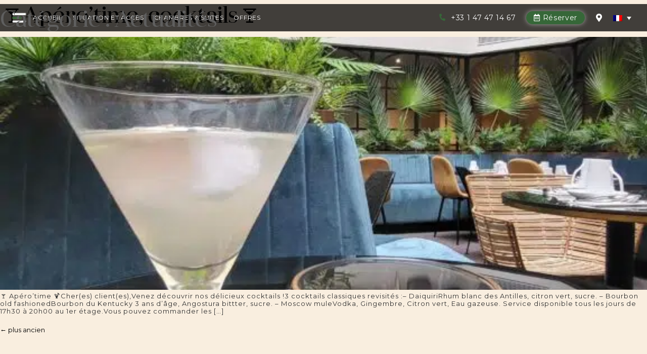

--- FILE ---
content_type: text/html; charset=UTF-8
request_url: https://www.hotel-paris-neuilly.com/actualites-paris/
body_size: 30247
content:
<!doctype html>
<html lang="fr-FR" prefix="og: https://ogp.me/ns#">
<head><meta charset="UTF-8"><script>if(navigator.userAgent.match(/MSIE|Internet Explorer/i)||navigator.userAgent.match(/Trident\/7\..*?rv:11/i)){var href=document.location.href;if(!href.match(/[?&]nowprocket/)){if(href.indexOf("?")==-1){if(href.indexOf("#")==-1){document.location.href=href+"?nowprocket=1"}else{document.location.href=href.replace("#","?nowprocket=1#")}}else{if(href.indexOf("#")==-1){document.location.href=href+"&nowprocket=1"}else{document.location.href=href.replace("#","&nowprocket=1#")}}}}</script><script>class RocketLazyLoadScripts{constructor(){this.triggerEvents=["keydown","mousedown","mousemove","touchmove","touchstart","touchend","wheel"],this.userEventHandler=this._triggerListener.bind(this),this.touchStartHandler=this._onTouchStart.bind(this),this.touchMoveHandler=this._onTouchMove.bind(this),this.touchEndHandler=this._onTouchEnd.bind(this),this.clickHandler=this._onClick.bind(this),this.interceptedClicks=[],window.addEventListener("pageshow",(e=>{this.persisted=e.persisted})),window.addEventListener("DOMContentLoaded",(()=>{this._preconnect3rdParties()})),this.delayedScripts={normal:[],async:[],defer:[]},this.allJQueries=[]}_addUserInteractionListener(e){document.hidden?e._triggerListener():(this.triggerEvents.forEach((t=>window.addEventListener(t,e.userEventHandler,{passive:!0}))),window.addEventListener("touchstart",e.touchStartHandler,{passive:!0}),window.addEventListener("mousedown",e.touchStartHandler),document.addEventListener("visibilitychange",e.userEventHandler))}_removeUserInteractionListener(){this.triggerEvents.forEach((e=>window.removeEventListener(e,this.userEventHandler,{passive:!0}))),document.removeEventListener("visibilitychange",this.userEventHandler)}_onTouchStart(e){"HTML"!==e.target.tagName&&(window.addEventListener("touchend",this.touchEndHandler),window.addEventListener("mouseup",this.touchEndHandler),window.addEventListener("touchmove",this.touchMoveHandler,{passive:!0}),window.addEventListener("mousemove",this.touchMoveHandler),e.target.addEventListener("click",this.clickHandler),this._renameDOMAttribute(e.target,"onclick","rocket-onclick"))}_onTouchMove(e){window.removeEventListener("touchend",this.touchEndHandler),window.removeEventListener("mouseup",this.touchEndHandler),window.removeEventListener("touchmove",this.touchMoveHandler,{passive:!0}),window.removeEventListener("mousemove",this.touchMoveHandler),e.target.removeEventListener("click",this.clickHandler),this._renameDOMAttribute(e.target,"rocket-onclick","onclick")}_onTouchEnd(e){window.removeEventListener("touchend",this.touchEndHandler),window.removeEventListener("mouseup",this.touchEndHandler),window.removeEventListener("touchmove",this.touchMoveHandler,{passive:!0}),window.removeEventListener("mousemove",this.touchMoveHandler)}_onClick(e){e.target.removeEventListener("click",this.clickHandler),this._renameDOMAttribute(e.target,"rocket-onclick","onclick"),this.interceptedClicks.push(e),e.preventDefault(),e.stopPropagation(),e.stopImmediatePropagation()}_replayClicks(){window.removeEventListener("touchstart",this.touchStartHandler,{passive:!0}),window.removeEventListener("mousedown",this.touchStartHandler),this.interceptedClicks.forEach((e=>{e.target.dispatchEvent(new MouseEvent("click",{view:e.view,bubbles:!0,cancelable:!0}))}))}_renameDOMAttribute(e,t,n){e.hasAttribute&&e.hasAttribute(t)&&(event.target.setAttribute(n,event.target.getAttribute(t)),event.target.removeAttribute(t))}_triggerListener(){this._removeUserInteractionListener(this),"loading"===document.readyState?document.addEventListener("DOMContentLoaded",this._loadEverythingNow.bind(this)):this._loadEverythingNow()}_preconnect3rdParties(){let e=[];document.querySelectorAll("script[type=rocketlazyloadscript]").forEach((t=>{if(t.hasAttribute("src")){const n=new URL(t.src).origin;n!==location.origin&&e.push({src:n,crossOrigin:t.crossOrigin||"module"===t.getAttribute("data-rocket-type")})}})),e=[...new Map(e.map((e=>[JSON.stringify(e),e]))).values()],this._batchInjectResourceHints(e,"preconnect")}async _loadEverythingNow(){this.lastBreath=Date.now(),this._delayEventListeners(),this._delayJQueryReady(this),this._handleDocumentWrite(),this._registerAllDelayedScripts(),this._preloadAllScripts(),await this._loadScriptsFromList(this.delayedScripts.normal),await this._loadScriptsFromList(this.delayedScripts.defer),await this._loadScriptsFromList(this.delayedScripts.async);try{await this._triggerDOMContentLoaded(),await this._triggerWindowLoad()}catch(e){}window.dispatchEvent(new Event("rocket-allScriptsLoaded")),this._replayClicks()}_registerAllDelayedScripts(){document.querySelectorAll("script[type=rocketlazyloadscript]").forEach((e=>{e.hasAttribute("src")?e.hasAttribute("async")&&!1!==e.async?this.delayedScripts.async.push(e):e.hasAttribute("defer")&&!1!==e.defer||"module"===e.getAttribute("data-rocket-type")?this.delayedScripts.defer.push(e):this.delayedScripts.normal.push(e):this.delayedScripts.normal.push(e)}))}async _transformScript(e){return await this._littleBreath(),new Promise((t=>{const n=document.createElement("script");[...e.attributes].forEach((e=>{let t=e.nodeName;"type"!==t&&("data-rocket-type"===t&&(t="type"),n.setAttribute(t,e.nodeValue))})),e.hasAttribute("src")?(n.addEventListener("load",t),n.addEventListener("error",t)):(n.text=e.text,t());try{e.parentNode.replaceChild(n,e)}catch(e){t()}}))}async _loadScriptsFromList(e){const t=e.shift();return t?(await this._transformScript(t),this._loadScriptsFromList(e)):Promise.resolve()}_preloadAllScripts(){this._batchInjectResourceHints([...this.delayedScripts.normal,...this.delayedScripts.defer,...this.delayedScripts.async],"preload")}_batchInjectResourceHints(e,t){var n=document.createDocumentFragment();e.forEach((e=>{if(e.src){const i=document.createElement("link");i.href=e.src,i.rel=t,"preconnect"!==t&&(i.as="script"),e.getAttribute&&"module"===e.getAttribute("data-rocket-type")&&(i.crossOrigin=!0),e.crossOrigin&&(i.crossOrigin=e.crossOrigin),n.appendChild(i)}})),document.head.appendChild(n)}_delayEventListeners(){let e={};function t(t,n){!function(t){function n(n){return e[t].eventsToRewrite.indexOf(n)>=0?"rocket-"+n:n}e[t]||(e[t]={originalFunctions:{add:t.addEventListener,remove:t.removeEventListener},eventsToRewrite:[]},t.addEventListener=function(){arguments[0]=n(arguments[0]),e[t].originalFunctions.add.apply(t,arguments)},t.removeEventListener=function(){arguments[0]=n(arguments[0]),e[t].originalFunctions.remove.apply(t,arguments)})}(t),e[t].eventsToRewrite.push(n)}function n(e,t){let n=e[t];Object.defineProperty(e,t,{get:()=>n||function(){},set(i){e["rocket"+t]=n=i}})}t(document,"DOMContentLoaded"),t(window,"DOMContentLoaded"),t(window,"load"),t(window,"pageshow"),t(document,"readystatechange"),n(document,"onreadystatechange"),n(window,"onload"),n(window,"onpageshow")}_delayJQueryReady(e){let t=window.jQuery;Object.defineProperty(window,"jQuery",{get:()=>t,set(n){if(n&&n.fn&&!e.allJQueries.includes(n)){n.fn.ready=n.fn.init.prototype.ready=function(t){e.domReadyFired?t.bind(document)(n):document.addEventListener("rocket-DOMContentLoaded",(()=>t.bind(document)(n)))};const t=n.fn.on;n.fn.on=n.fn.init.prototype.on=function(){if(this[0]===window){function e(e){return e.split(" ").map((e=>"load"===e||0===e.indexOf("load.")?"rocket-jquery-load":e)).join(" ")}"string"==typeof arguments[0]||arguments[0]instanceof String?arguments[0]=e(arguments[0]):"object"==typeof arguments[0]&&Object.keys(arguments[0]).forEach((t=>{delete Object.assign(arguments[0],{[e(t)]:arguments[0][t]})[t]}))}return t.apply(this,arguments),this},e.allJQueries.push(n)}t=n}})}async _triggerDOMContentLoaded(){this.domReadyFired=!0,await this._littleBreath(),document.dispatchEvent(new Event("rocket-DOMContentLoaded")),await this._littleBreath(),window.dispatchEvent(new Event("rocket-DOMContentLoaded")),await this._littleBreath(),document.dispatchEvent(new Event("rocket-readystatechange")),await this._littleBreath(),document.rocketonreadystatechange&&document.rocketonreadystatechange()}async _triggerWindowLoad(){await this._littleBreath(),window.dispatchEvent(new Event("rocket-load")),await this._littleBreath(),window.rocketonload&&window.rocketonload(),await this._littleBreath(),this.allJQueries.forEach((e=>e(window).trigger("rocket-jquery-load"))),await this._littleBreath();const e=new Event("rocket-pageshow");e.persisted=this.persisted,window.dispatchEvent(e),await this._littleBreath(),window.rocketonpageshow&&window.rocketonpageshow({persisted:this.persisted})}_handleDocumentWrite(){const e=new Map;document.write=document.writeln=function(t){const n=document.currentScript,i=document.createRange(),r=n.parentElement;let o=e.get(n);void 0===o&&(o=n.nextSibling,e.set(n,o));const s=document.createDocumentFragment();i.setStart(s,0),s.appendChild(i.createContextualFragment(t)),r.insertBefore(s,o)}}async _littleBreath(){Date.now()-this.lastBreath>45&&(await this._requestAnimFrame(),this.lastBreath=Date.now())}async _requestAnimFrame(){return document.hidden?new Promise((e=>setTimeout(e))):new Promise((e=>requestAnimationFrame(e)))}static run(){const e=new RocketLazyLoadScripts;e._addUserInteractionListener(e)}}RocketLazyLoadScripts.run();</script>
	
		<meta name="viewport" content="width=device-width, initial-scale=1">
	<link rel="profile" href="https://gmpg.org/xfn/11">
	 <link rel="preload" 
href="https://www.hotel-paris-neuilly.com/wp-content/uploads/2022/03/fond-hotel-paris-neuilly-blanc.jpg" 
as="image">
  

<link rel="preload" 
href="https://www.hotel-paris-neuilly.com/wp-content/uploads/2022/09/hotel-paris-neuilly-menu-31.png" 
as="image">
<link rel="preload" 
href="https://www.hotel-paris-neuilly.com/wp-content/plugins/sitepress-multilingual-cms/res/flags/fr.png" 
as="image">
<link rel="preload" 
href="https://www.hotel-paris-neuilly.com/wp-content/plugins/sitepress-multilingual-cms/res/flags/en.png" 
as="image">
<link rel="preload" 
href="https://www.hotel-paris-neuilly.com/wp-content/plugins/sitepress-multilingual-cms/res/flags/de.png" 
as="image">
<link rel="preload" 
href="https://www.hotel-paris-neuilly.com/wp-content/plugins/sitepress-multilingual-cms/res/flags/pt-br.png" 
as="image">
<link rel="preload" 
href="https://www.hotel-paris-neuilly.com/wp-content/plugins/sitepress-multilingual-cms/res/flags/es.png" 
as="image">
<link rel="preload" 
href="https://www.hotel-paris-neuilly.com/wp-content/uploads/2022/12/cropped-hotel-paris-neuilly-32x32.png" 
as="image">


    <link rel="alternate" hreflang="en" href="https://www.hotel-paris-neuilly.com/en/news-paris/" />
<link rel="alternate" hreflang="fr" href="https://www.hotel-paris-neuilly.com/actualites-paris/" />
<link rel="alternate" hreflang="de" href="https://www.hotel-paris-neuilly.com/de/nachrichten-paris/" />
<link rel="alternate" hreflang="pt-br" href="https://www.hotel-paris-neuilly.com/pt-br/noticias-pt-br-paris/" />
<link rel="alternate" hreflang="es" href="https://www.hotel-paris-neuilly.com/es/noticias-paris/" />
<link rel="alternate" hreflang="x-default" href="https://www.hotel-paris-neuilly.com/actualites-paris/" />

<!-- SEO par Rank Math - https://s.rankmath.com/home -->
<title>Actualités - Hotel Paris Neuilly</title><link rel="preload" as="style" href="https://fonts.googleapis.com/css?family=Archivo%20Narrow%3A100%2C100italic%2C200%2C200italic%2C300%2C300italic%2C400%2C400italic%2C500%2C500italic%2C600%2C600italic%2C700%2C700italic%2C800%2C800italic%2C900%2C900italic%7CRoboto%3A100%2C100italic%2C200%2C200italic%2C300%2C300italic%2C400%2C400italic%2C500%2C500italic%2C600%2C600italic%2C700%2C700italic%2C800%2C800italic%2C900%2C900italic%7CAlata%3A100%2C100italic%2C200%2C200italic%2C300%2C300italic%2C400%2C400italic%2C500%2C500italic%2C600%2C600italic%2C700%2C700italic%2C800%2C800italic%2C900%2C900italic%7CMontserrat&#038;display=swap" /><link rel="stylesheet" href="https://fonts.googleapis.com/css?family=Archivo%20Narrow%3A100%2C100italic%2C200%2C200italic%2C300%2C300italic%2C400%2C400italic%2C500%2C500italic%2C600%2C600italic%2C700%2C700italic%2C800%2C800italic%2C900%2C900italic%7CRoboto%3A100%2C100italic%2C200%2C200italic%2C300%2C300italic%2C400%2C400italic%2C500%2C500italic%2C600%2C600italic%2C700%2C700italic%2C800%2C800italic%2C900%2C900italic%7CAlata%3A100%2C100italic%2C200%2C200italic%2C300%2C300italic%2C400%2C400italic%2C500%2C500italic%2C600%2C600italic%2C700%2C700italic%2C800%2C800italic%2C900%2C900italic%7CMontserrat&#038;display=swap" media="print" onload="this.media='all'" /><noscript><link rel="stylesheet" href="https://fonts.googleapis.com/css?family=Archivo%20Narrow%3A100%2C100italic%2C200%2C200italic%2C300%2C300italic%2C400%2C400italic%2C500%2C500italic%2C600%2C600italic%2C700%2C700italic%2C800%2C800italic%2C900%2C900italic%7CRoboto%3A100%2C100italic%2C200%2C200italic%2C300%2C300italic%2C400%2C400italic%2C500%2C500italic%2C600%2C600italic%2C700%2C700italic%2C800%2C800italic%2C900%2C900italic%7CAlata%3A100%2C100italic%2C200%2C200italic%2C300%2C300italic%2C400%2C400italic%2C500%2C500italic%2C600%2C600italic%2C700%2C700italic%2C800%2C800italic%2C900%2C900italic%7CMontserrat&#038;display=swap" /></noscript><link rel="preload" as="style" href="https://fonts.googleapis.com/css2?family=Open+Sans:ital,wght@0,300..800;1,300..800&#038;family=Merriweather:ital,opsz,wght@0,18..144,300..900;1,18..144,300..900&#038;family=Open+Sans:ital,wght@0,300..800;1,300..800&#038;display=swap" /><link rel="stylesheet" href="https://fonts.googleapis.com/css2?family=Open+Sans:ital,wght@0,300..800;1,300..800&#038;family=Merriweather:ital,opsz,wght@0,18..144,300..900;1,18..144,300..900&#038;family=Open+Sans:ital,wght@0,300..800;1,300..800&#038;display=swap" media="print" onload="this.media='all'" /><noscript><link rel="stylesheet" href="https://fonts.googleapis.com/css2?family=Open+Sans:ital,wght@0,300..800;1,300..800&#038;family=Merriweather:ital,opsz,wght@0,18..144,300..900;1,18..144,300..900&#038;family=Open+Sans:ital,wght@0,300..800;1,300..800&#038;display=swap" /></noscript>
<meta name="robots" content="nofollow, noindex, noarchive, nosnippet, noimageindex"/>
<meta property="og:locale" content="fr_FR" />
<meta property="og:type" content="article" />
<meta property="og:title" content="Actualités - Hotel Paris Neuilly" />
<meta property="og:url" content="https://www.hotel-paris-neuilly.com/actualites-paris/" />
<meta property="og:site_name" content="Hotel Paris Neuilly" />
<meta name="twitter:card" content="summary_large_image" />
<meta name="twitter:title" content="Actualités - Hotel Paris Neuilly" />
<meta name="twitter:label1" content="Articles" />
<meta name="twitter:data1" content="7" />
<script type="application/ld+json" class="rank-math-schema">{"@context":"https://schema.org","@graph":[{"@type":"Place","@id":"https://www.hotel-paris-neuilly.com/#place","address":{"@type":"PostalAddress","streetAddress":"1 Avenue de Madrid, 199 Av. Charles de Gaulle","addressLocality":"Neuilly-sur-Seine","addressRegion":"Ile-de-France","postalCode":"92200","addressCountry":"FRANCE"}},{"@type":"Hotel","@id":"https://www.hotel-paris-neuilly.com/#organization","name":"Hotel Paris Neuilly","url":"https://www.hotel-paris-neuilly.com","address":{"@type":"PostalAddress","streetAddress":"1 Avenue de Madrid, 199 Av. Charles de Gaulle","addressLocality":"Neuilly-sur-Seine","addressRegion":"Ile-de-France","postalCode":"92200","addressCountry":"FRANCE"},"logo":{"@type":"ImageObject","@id":"https://www.hotel-paris-neuilly.com/#logo","url":"https://www.hotel-paris-neuilly.com/wp-content/uploads/2022/03/logo-hotelparisneuilly-gris-violet.png","contentUrl":"https://www.hotel-paris-neuilly.com/wp-content/uploads/2022/03/logo-hotelparisneuilly-gris-violet.png","caption":"Hotel Paris Neuilly","inLanguage":"fr-FR","width":"198","height":"132"},"openingHours":["Monday,Tuesday,Wednesday,Thursday,Friday,Saturday,Sunday 09:00-17:00"],"location":{"@id":"https://www.hotel-paris-neuilly.com/#place"},"image":{"@id":"https://www.hotel-paris-neuilly.com/#logo"},"telephone":"+3301.47.47.14.67"},{"@type":"WebSite","@id":"https://www.hotel-paris-neuilly.com/#website","url":"https://www.hotel-paris-neuilly.com","name":"Hotel Paris Neuilly","publisher":{"@id":"https://www.hotel-paris-neuilly.com/#organization"},"inLanguage":"fr-FR"},{"@type":"CollectionPage","@id":"https://www.hotel-paris-neuilly.com/actualites-paris/#webpage","url":"https://www.hotel-paris-neuilly.com/actualites-paris/","name":"Actualit\u00e9s - Hotel Paris Neuilly","isPartOf":{"@id":"https://www.hotel-paris-neuilly.com/#website"},"inLanguage":"fr-FR"}]}</script>
<!-- /Extension Rank Math WordPress SEO -->

<link href='https://fonts.gstatic.com' crossorigin rel='preconnect' />
<link rel="alternate" type="application/rss+xml" title="Hotel Paris Neuilly &raquo; Flux" href="https://www.hotel-paris-neuilly.com/feed/" />
<link rel="alternate" type="application/rss+xml" title="Hotel Paris Neuilly &raquo; Flux des commentaires" href="https://www.hotel-paris-neuilly.com/comments/feed/" />
<link rel="alternate" type="application/rss+xml" title="Hotel Paris Neuilly &raquo; Flux de la catégorie Actualités" href="https://www.hotel-paris-neuilly.com/actualites-paris/feed/" />
<style type="text/css">
img.wp-smiley,
img.emoji {
	display: inline !important;
	border: none !important;
	box-shadow: none !important;
	height: 1em !important;
	width: 1em !important;
	margin: 0 0.07em !important;
	vertical-align: -0.1em !important;
	background: none !important;
	padding: 0 !important;
}
</style>
	<link rel='stylesheet' id='hello-elementor-theme-style-css'  href='https://www.hotel-paris-neuilly.com/wp-content/themes/hello-elementor/theme.min.css?ver=2.5.0' type='text/css' media='all' />
<link rel='stylesheet' id='elementor-frontend-legacy-css'  href='https://www.hotel-paris-neuilly.com/wp-content/uploads/elementor/css/custom-frontend-legacy.min.css?ver=3.7.7' type='text/css' media='all' />
<link rel='stylesheet' id='elementor-frontend-css'  href='https://www.hotel-paris-neuilly.com/wp-content/uploads/elementor/css/custom-frontend-lite.min.css?ver=1710859155' type='text/css' media='all' />
<link rel='stylesheet' id='eael-general-css'  href='https://www.hotel-paris-neuilly.com/wp-content/plugins/essential-addons-for-elementor-lite/assets/front-end/css/view/general.min.css?ver=5.3.1' type='text/css' media='all' />
<link data-minify="1" rel='stylesheet' id='eael-7206-css'  href='https://www.hotel-paris-neuilly.com/wp-content/cache/min/1/wp-content/uploads/essential-addons-elementor/eael-7206.css?ver=1748979545' type='text/css' media='all' />
<link data-minify="1" rel='stylesheet' id='eael-7216-css'  href='https://www.hotel-paris-neuilly.com/wp-content/cache/min/1/wp-content/uploads/essential-addons-elementor/eael-7216.css?ver=1748979479' type='text/css' media='all' />
<link data-minify="1" rel='stylesheet' id='bdt-uikit-css'  href='https://www.hotel-paris-neuilly.com/wp-content/cache/min/1/wp-content/plugins/bdthemes-prime-slider-lite/assets/css/bdt-uikit.css?ver=1748979479' type='text/css' media='all' />
<link data-minify="1" rel='stylesheet' id='prime-slider-site-css'  href='https://www.hotel-paris-neuilly.com/wp-content/cache/min/1/wp-content/plugins/bdthemes-prime-slider-lite/assets/css/prime-slider-site.css?ver=1748979479' type='text/css' media='all' />
<link rel='stylesheet' id='wp-block-library-css'  href='https://www.hotel-paris-neuilly.com/wp-includes/css/dist/block-library/style.min.css?ver=5.9.12' type='text/css' media='all' />
<style id='global-styles-inline-css' type='text/css'>
body{--wp--preset--color--black: #000000;--wp--preset--color--cyan-bluish-gray: #abb8c3;--wp--preset--color--white: #ffffff;--wp--preset--color--pale-pink: #f78da7;--wp--preset--color--vivid-red: #cf2e2e;--wp--preset--color--luminous-vivid-orange: #ff6900;--wp--preset--color--luminous-vivid-amber: #fcb900;--wp--preset--color--light-green-cyan: #7bdcb5;--wp--preset--color--vivid-green-cyan: #00d084;--wp--preset--color--pale-cyan-blue: #8ed1fc;--wp--preset--color--vivid-cyan-blue: #0693e3;--wp--preset--color--vivid-purple: #9b51e0;--wp--preset--gradient--vivid-cyan-blue-to-vivid-purple: linear-gradient(135deg,rgba(6,147,227,1) 0%,rgb(155,81,224) 100%);--wp--preset--gradient--light-green-cyan-to-vivid-green-cyan: linear-gradient(135deg,rgb(122,220,180) 0%,rgb(0,208,130) 100%);--wp--preset--gradient--luminous-vivid-amber-to-luminous-vivid-orange: linear-gradient(135deg,rgba(252,185,0,1) 0%,rgba(255,105,0,1) 100%);--wp--preset--gradient--luminous-vivid-orange-to-vivid-red: linear-gradient(135deg,rgba(255,105,0,1) 0%,rgb(207,46,46) 100%);--wp--preset--gradient--very-light-gray-to-cyan-bluish-gray: linear-gradient(135deg,rgb(238,238,238) 0%,rgb(169,184,195) 100%);--wp--preset--gradient--cool-to-warm-spectrum: linear-gradient(135deg,rgb(74,234,220) 0%,rgb(151,120,209) 20%,rgb(207,42,186) 40%,rgb(238,44,130) 60%,rgb(251,105,98) 80%,rgb(254,248,76) 100%);--wp--preset--gradient--blush-light-purple: linear-gradient(135deg,rgb(255,206,236) 0%,rgb(152,150,240) 100%);--wp--preset--gradient--blush-bordeaux: linear-gradient(135deg,rgb(254,205,165) 0%,rgb(254,45,45) 50%,rgb(107,0,62) 100%);--wp--preset--gradient--luminous-dusk: linear-gradient(135deg,rgb(255,203,112) 0%,rgb(199,81,192) 50%,rgb(65,88,208) 100%);--wp--preset--gradient--pale-ocean: linear-gradient(135deg,rgb(255,245,203) 0%,rgb(182,227,212) 50%,rgb(51,167,181) 100%);--wp--preset--gradient--electric-grass: linear-gradient(135deg,rgb(202,248,128) 0%,rgb(113,206,126) 100%);--wp--preset--gradient--midnight: linear-gradient(135deg,rgb(2,3,129) 0%,rgb(40,116,252) 100%);--wp--preset--duotone--dark-grayscale: url('#wp-duotone-dark-grayscale');--wp--preset--duotone--grayscale: url('#wp-duotone-grayscale');--wp--preset--duotone--purple-yellow: url('#wp-duotone-purple-yellow');--wp--preset--duotone--blue-red: url('#wp-duotone-blue-red');--wp--preset--duotone--midnight: url('#wp-duotone-midnight');--wp--preset--duotone--magenta-yellow: url('#wp-duotone-magenta-yellow');--wp--preset--duotone--purple-green: url('#wp-duotone-purple-green');--wp--preset--duotone--blue-orange: url('#wp-duotone-blue-orange');--wp--preset--font-size--small: 13px;--wp--preset--font-size--medium: 20px;--wp--preset--font-size--large: 36px;--wp--preset--font-size--x-large: 42px;}.has-black-color{color: var(--wp--preset--color--black) !important;}.has-cyan-bluish-gray-color{color: var(--wp--preset--color--cyan-bluish-gray) !important;}.has-white-color{color: var(--wp--preset--color--white) !important;}.has-pale-pink-color{color: var(--wp--preset--color--pale-pink) !important;}.has-vivid-red-color{color: var(--wp--preset--color--vivid-red) !important;}.has-luminous-vivid-orange-color{color: var(--wp--preset--color--luminous-vivid-orange) !important;}.has-luminous-vivid-amber-color{color: var(--wp--preset--color--luminous-vivid-amber) !important;}.has-light-green-cyan-color{color: var(--wp--preset--color--light-green-cyan) !important;}.has-vivid-green-cyan-color{color: var(--wp--preset--color--vivid-green-cyan) !important;}.has-pale-cyan-blue-color{color: var(--wp--preset--color--pale-cyan-blue) !important;}.has-vivid-cyan-blue-color{color: var(--wp--preset--color--vivid-cyan-blue) !important;}.has-vivid-purple-color{color: var(--wp--preset--color--vivid-purple) !important;}.has-black-background-color{background-color: var(--wp--preset--color--black) !important;}.has-cyan-bluish-gray-background-color{background-color: var(--wp--preset--color--cyan-bluish-gray) !important;}.has-white-background-color{background-color: var(--wp--preset--color--white) !important;}.has-pale-pink-background-color{background-color: var(--wp--preset--color--pale-pink) !important;}.has-vivid-red-background-color{background-color: var(--wp--preset--color--vivid-red) !important;}.has-luminous-vivid-orange-background-color{background-color: var(--wp--preset--color--luminous-vivid-orange) !important;}.has-luminous-vivid-amber-background-color{background-color: var(--wp--preset--color--luminous-vivid-amber) !important;}.has-light-green-cyan-background-color{background-color: var(--wp--preset--color--light-green-cyan) !important;}.has-vivid-green-cyan-background-color{background-color: var(--wp--preset--color--vivid-green-cyan) !important;}.has-pale-cyan-blue-background-color{background-color: var(--wp--preset--color--pale-cyan-blue) !important;}.has-vivid-cyan-blue-background-color{background-color: var(--wp--preset--color--vivid-cyan-blue) !important;}.has-vivid-purple-background-color{background-color: var(--wp--preset--color--vivid-purple) !important;}.has-black-border-color{border-color: var(--wp--preset--color--black) !important;}.has-cyan-bluish-gray-border-color{border-color: var(--wp--preset--color--cyan-bluish-gray) !important;}.has-white-border-color{border-color: var(--wp--preset--color--white) !important;}.has-pale-pink-border-color{border-color: var(--wp--preset--color--pale-pink) !important;}.has-vivid-red-border-color{border-color: var(--wp--preset--color--vivid-red) !important;}.has-luminous-vivid-orange-border-color{border-color: var(--wp--preset--color--luminous-vivid-orange) !important;}.has-luminous-vivid-amber-border-color{border-color: var(--wp--preset--color--luminous-vivid-amber) !important;}.has-light-green-cyan-border-color{border-color: var(--wp--preset--color--light-green-cyan) !important;}.has-vivid-green-cyan-border-color{border-color: var(--wp--preset--color--vivid-green-cyan) !important;}.has-pale-cyan-blue-border-color{border-color: var(--wp--preset--color--pale-cyan-blue) !important;}.has-vivid-cyan-blue-border-color{border-color: var(--wp--preset--color--vivid-cyan-blue) !important;}.has-vivid-purple-border-color{border-color: var(--wp--preset--color--vivid-purple) !important;}.has-vivid-cyan-blue-to-vivid-purple-gradient-background{background: var(--wp--preset--gradient--vivid-cyan-blue-to-vivid-purple) !important;}.has-light-green-cyan-to-vivid-green-cyan-gradient-background{background: var(--wp--preset--gradient--light-green-cyan-to-vivid-green-cyan) !important;}.has-luminous-vivid-amber-to-luminous-vivid-orange-gradient-background{background: var(--wp--preset--gradient--luminous-vivid-amber-to-luminous-vivid-orange) !important;}.has-luminous-vivid-orange-to-vivid-red-gradient-background{background: var(--wp--preset--gradient--luminous-vivid-orange-to-vivid-red) !important;}.has-very-light-gray-to-cyan-bluish-gray-gradient-background{background: var(--wp--preset--gradient--very-light-gray-to-cyan-bluish-gray) !important;}.has-cool-to-warm-spectrum-gradient-background{background: var(--wp--preset--gradient--cool-to-warm-spectrum) !important;}.has-blush-light-purple-gradient-background{background: var(--wp--preset--gradient--blush-light-purple) !important;}.has-blush-bordeaux-gradient-background{background: var(--wp--preset--gradient--blush-bordeaux) !important;}.has-luminous-dusk-gradient-background{background: var(--wp--preset--gradient--luminous-dusk) !important;}.has-pale-ocean-gradient-background{background: var(--wp--preset--gradient--pale-ocean) !important;}.has-electric-grass-gradient-background{background: var(--wp--preset--gradient--electric-grass) !important;}.has-midnight-gradient-background{background: var(--wp--preset--gradient--midnight) !important;}.has-small-font-size{font-size: var(--wp--preset--font-size--small) !important;}.has-medium-font-size{font-size: var(--wp--preset--font-size--medium) !important;}.has-large-font-size{font-size: var(--wp--preset--font-size--large) !important;}.has-x-large-font-size{font-size: var(--wp--preset--font-size--x-large) !important;}
</style>
<link data-minify="1" rel='stylesheet' id='cookie-law-info-css'  href='https://www.hotel-paris-neuilly.com/wp-content/cache/min/1/wp-content/plugins/cookie-law-info/public/css/cookie-law-info-public.css?ver=1748979479' type='text/css' media='all' />
<link data-minify="1" rel='stylesheet' id='cookie-law-info-gdpr-css'  href='https://www.hotel-paris-neuilly.com/wp-content/cache/min/1/wp-content/plugins/cookie-law-info/public/css/cookie-law-info-gdpr.css?ver=1748979479' type='text/css' media='all' />
<link data-minify="1" rel='stylesheet' id='dashicons-css'  href='https://www.hotel-paris-neuilly.com/wp-content/cache/min/1/wp-includes/css/dashicons.min.css?ver=1748979479' type='text/css' media='all' />
<link data-minify="1" rel='stylesheet' id='wppano_style-css'  href='https://www.hotel-paris-neuilly.com/wp-content/cache/min/1/wp-content/plugins/wp-pano/style.css?ver=1748979479' type='text/css' media='all' />
<link rel='stylesheet' id='wpml-legacy-dropdown-0-css'  href='//www.hotel-paris-neuilly.com/wp-content/plugins/sitepress-multilingual-cms/templates/language-switchers/legacy-dropdown/style.min.css?ver=1' type='text/css' media='all' />
<link rel='stylesheet' id='hello-elementor-css'  href='https://www.hotel-paris-neuilly.com/wp-content/themes/hello-elementor/style.min.css?ver=2.5.0' type='text/css' media='all' />
<link data-minify="1" rel='stylesheet' id='elementor-icons-css'  href='https://www.hotel-paris-neuilly.com/wp-content/cache/min/1/wp-content/plugins/elementor/assets/lib/eicons/css/elementor-icons.min.css?ver=1748979479' type='text/css' media='all' />
<style id='elementor-icons-inline-css' type='text/css'>

		.elementor-add-new-section .elementor-add-templately-promo-button{
            background-color: #5d4fff;
            background-image: url(https://www.hotel-paris-neuilly.com/wp-content/plugins/essential-addons-for-elementor-lite/assets/admin/images/templately/logo-icon.svg);
            background-repeat: no-repeat;
            background-position: center center;
            margin-left: 5px;
            position: relative;
            bottom: 5px;
        }

		.elementor-add-new-section .elementor-add-templately-promo-button{
            background-color: #5d4fff;
            background-image: url(https://www.hotel-paris-neuilly.com/wp-content/plugins/essential-addons-for-elementor-lite/assets/admin/images/templately/logo-icon.svg);
            background-repeat: no-repeat;
            background-position: center center;
            margin-left: 5px;
            position: relative;
            bottom: 5px;
        }

		.elementor-add-new-section .elementor-add-templately-promo-button{
            background-color: #5d4fff;
            background-image: url(https://www.hotel-paris-neuilly.com/wp-content/plugins/essential-addons-for-elementor-lite/assets/admin/images/templately/logo-icon.svg);
            background-repeat: no-repeat;
            background-position: center center;
            margin-left: 5px;
            position: relative;
            bottom: 5px;
        }

		.elementor-add-new-section .elementor-add-templately-promo-button{
            background-color: #5d4fff;
            background-image: url(https://www.hotel-paris-neuilly.com/wp-content/plugins/essential-addons-for-elementor-lite/assets/admin/images/templately/logo-icon.svg);
            background-repeat: no-repeat;
            background-position: center center;
            margin-left: 5px;
            position: relative;
            bottom: 5px;
        }
</style>
<link rel='stylesheet' id='elementor-post-5-css'  href='https://www.hotel-paris-neuilly.com/wp-content/uploads/elementor/css/post-5.css?ver=1710859155' type='text/css' media='all' />
<link rel='stylesheet' id='elementor-pro-css'  href='https://www.hotel-paris-neuilly.com/wp-content/uploads/elementor/css/custom-pro-frontend-lite.min.css?ver=1710859155' type='text/css' media='all' />
<link rel='stylesheet' id='elementor-global-css'  href='https://www.hotel-paris-neuilly.com/wp-content/uploads/elementor/css/global.css?ver=1710859155' type='text/css' media='all' />
<link rel='stylesheet' id='elementor-post-7206-css'  href='https://www.hotel-paris-neuilly.com/wp-content/uploads/elementor/css/post-7206.css?ver=1710859163' type='text/css' media='all' />
<link rel='stylesheet' id='elementor-post-7216-css'  href='https://www.hotel-paris-neuilly.com/wp-content/uploads/elementor/css/post-7216.css?ver=1710859156' type='text/css' media='all' />

<link rel='stylesheet' id='elementor-icons-shared-0-css'  href='https://www.hotel-paris-neuilly.com/wp-content/plugins/elementor/assets/lib/font-awesome/css/fontawesome.min.css?ver=5.15.3' type='text/css' media='all' />
<link data-minify="1" rel='stylesheet' id='elementor-icons-fa-regular-css'  href='https://www.hotel-paris-neuilly.com/wp-content/cache/min/1/wp-content/plugins/elementor/assets/lib/font-awesome/css/regular.min.css?ver=1748979479' type='text/css' media='all' />
<link data-minify="1" rel='stylesheet' id='elementor-icons-fa-solid-css'  href='https://www.hotel-paris-neuilly.com/wp-content/cache/min/1/wp-content/plugins/elementor/assets/lib/font-awesome/css/solid.min.css?ver=1748979479' type='text/css' media='all' />
<link data-minify="1" rel='stylesheet' id='elementor-icons-fa-brands-css'  href='https://www.hotel-paris-neuilly.com/wp-content/cache/min/1/wp-content/plugins/elementor/assets/lib/font-awesome/css/brands.min.css?ver=1748979479' type='text/css' media='all' />
<script type="rocketlazyloadscript" data-rocket-type='text/javascript' src='https://www.hotel-paris-neuilly.com/wp-includes/js/jquery/jquery.min.js?ver=3.6.0' id='jquery-core-js' defer></script>
<script type="rocketlazyloadscript" data-rocket-type='text/javascript' src='https://www.hotel-paris-neuilly.com/wp-includes/js/jquery/jquery-migrate.min.js?ver=3.3.2' id='jquery-migrate-js' defer></script>
<script type='text/javascript' id='cookie-law-info-js-extra'>
/* <![CDATA[ */
var Cli_Data = {"nn_cookie_ids":["_gat_gtag_UA_XXXX","_gid","_ga","sb_wiz.qc,sb_wiz.zpc","OTZ,1P_JAR","AEC,NID","twk_uuid_62f10b2c37898912e961dc42","elementor","TawkConnectionTime","wp-wpml_current_language","twk_idm_key"],"cookielist":[],"non_necessary_cookies":{"necessary":["elementor"],"functional":["sb_wiz.qc,sb_wiz.zpc","OTZ,1P_JAR","AEC,NID","twk_uuid_62f10b2c37898912e961dc42","TawkConnectionTime","wp-wpml_current_language","twk_idm_key"],"analytics":["_gat_gtag_UA_XXXX","_gid","_ga"],"techniques":["sb_wiz.qc,sb_wiz.zpc","OTZ,1P_JAR","AEC,NID"]},"ccpaEnabled":"","ccpaRegionBased":"","ccpaBarEnabled":"","strictlyEnabled":["necessary","obligatoire"],"ccpaType":"gdpr","js_blocking":"1","custom_integration":"","triggerDomRefresh":"","secure_cookies":""};
var cli_cookiebar_settings = {"animate_speed_hide":"500","animate_speed_show":"500","background":"#FFF","border":"#b1a6a6c2","border_on":"","button_1_button_colour":"#366738","button_1_button_hover":"#2b522d","button_1_link_colour":"#fff","button_1_as_button":"1","button_1_new_win":"","button_2_button_colour":"#333","button_2_button_hover":"#292929","button_2_link_colour":"#444","button_2_as_button":"","button_2_hidebar":"","button_3_button_colour":"#dedfe0","button_3_button_hover":"#b2b2b3","button_3_link_colour":"#333333","button_3_as_button":"1","button_3_new_win":"","button_4_button_colour":"#dedfe0","button_4_button_hover":"#b2b2b3","button_4_link_colour":"#333333","button_4_as_button":"1","button_7_button_colour":"#366738","button_7_button_hover":"#2b522d","button_7_link_colour":"#fff","button_7_as_button":"1","button_7_new_win":"","font_family":"inherit","header_fix":"","notify_animate_hide":"","notify_animate_show":"","notify_div_id":"#cookie-law-info-bar","notify_position_horizontal":"right","notify_position_vertical":"bottom","scroll_close":"","scroll_close_reload":"","accept_close_reload":"","reject_close_reload":"1","showagain_tab":"1","showagain_background":"#fff","showagain_border":"#000","showagain_div_id":"#cookie-law-info-again","showagain_x_position":"100px","text":"#333333","show_once_yn":"","show_once":"10000","logging_on":"","as_popup":"","popup_overlay":"1","bar_heading_text":"","cookie_bar_as":"banner","popup_showagain_position":"bottom-right","widget_position":"left"};
var log_object = {"ajax_url":"https:\/\/www.hotel-paris-neuilly.com\/wp-admin\/admin-ajax.php"};
/* ]]> */
</script>
<script type="rocketlazyloadscript" data-minify="1" data-rocket-type='text/javascript' src='https://www.hotel-paris-neuilly.com/wp-content/cache/min/1/wp-content/plugins/cookie-law-info/public/js/cookie-law-info-public.js?ver=1748979479' id='cookie-law-info-js' defer></script>
<script type='text/javascript' id='wppano_front_script-js-extra'>
/* <![CDATA[ */
var ajax = {"url":"https:\/\/www.hotel-paris-neuilly.com\/wp-admin\/admin-ajax.php","nonce":"ff7838bf85"};
/* ]]> */
</script>
<script type="rocketlazyloadscript" data-minify="1" data-rocket-type='text/javascript' src='https://www.hotel-paris-neuilly.com/wp-content/cache/min/1/wp-content/plugins/wp-pano/js/front.js?ver=1748979545' id='wppano_front_script-js' defer></script>
<script type="rocketlazyloadscript" data-rocket-type='text/javascript' src='//www.hotel-paris-neuilly.com/wp-content/plugins/sitepress-multilingual-cms/templates/language-switchers/legacy-dropdown/script.min.js?ver=1' id='wpml-legacy-dropdown-0-js' defer></script>
<link rel="https://api.w.org/" href="https://www.hotel-paris-neuilly.com/wp-json/" /><link rel="alternate" type="application/json" href="https://www.hotel-paris-neuilly.com/wp-json/wp/v2/categories/12" /><link rel="EditURI" type="application/rsd+xml" title="RSD" href="https://www.hotel-paris-neuilly.com/xmlrpc.php?rsd" />
<link rel="wlwmanifest" type="application/wlwmanifest+xml" href="https://www.hotel-paris-neuilly.com/wp-includes/wlwmanifest.xml" /> 
<meta name="generator" content="WordPress 5.9.12" />
<meta name="generator" content="WPML ver:4.5.10 stt:1,4,3,42,2;" />
<script type="text/plain" data-cli-class="cli-blocker-script"  data-cli-script-type="functional" data-cli-block="true"  data-cli-element-position="head">document.getElementById('googleMapId').src='https://maps.google.com/maps?q=hotel%20paris%20neuilly&t=m&z=18&output=embed&iwloc=near';</script><!-- Google tag (gtag.js) -->
<script type="text/plain" data-cli-class="cli-blocker-script"  data-cli-script-type="analytics" data-cli-block="true"  data-cli-element-position="head" async src="https://www.googletagmanager.com/gtag/js?id=G-3TQJSK4L5D">
</script>
<script type="text/plain" data-cli-class="cli-blocker-script"  data-cli-script-type="analytics" data-cli-block="true"  data-cli-element-position="head">
console.log("analytics header"); 
window.dataLayer = window.dataLayer || [];
function gtag(){dataLayer.push(arguments);}
gtag('js', new Date());
gtag('config', 'G-3TQJSK4L5D');
</script>
<!-- Meta Pixel Code -->
<script type="text/plain" data-cli-class="cli-blocker-script"  data-cli-script-type="analytics" data-cli-block="true"  data-cli-element-position="head">
!function(f,b,e,v,n,t,s)
{if(f.fbq)return;n=f.fbq=function(){n.callMethod?
n.callMethod.apply(n,arguments):n.queue.push(arguments)};
if(!f._fbq)f._fbq=n;n.push=n;n.loaded=!0;n.version='2.0';
n.queue=[];t=b.createElement(e);t.async=!0;
t.src=v;s=b.getElementsByTagName(e)[0];
s.parentNode.insertBefore(t,s)}(window, document,'script',
'https://connect.facebook.net/en_US/fbevents.js');
fbq('init', '1944246592599862');
fbq('track', 'PageView');
</script>
<noscript><img height="1" width="1" style="display:none"
src="https://www.facebook.com/tr?id=1944246592599862&ev=PageView&noscript=1"/>
</noscript>
<!-- End Meta Pixel Code --><link rel="preconnect" href="https://fonts.googleapis.com">
<link rel="preconnect" href="https://fonts.gstatic.com" crossorigin>


<link rel="preload" as="font" href="https://www.hotel-paris-neuilly.com/wp-content/themes/dls-child/fonts/AngleciaProDisplay.woff2" crossorigin><style type='text/css'>
</style>

<script type="rocketlazyloadscript" data-rocket-type="text/javascript">
	

</script>

<link rel="icon" href="https://www.hotel-paris-neuilly.com/wp-content/uploads/2022/02/hotel-paris-neuilly-4v-1-150x150.png.webp" sizes="32x32" />
<link rel="icon" href="https://www.hotel-paris-neuilly.com/wp-content/uploads/2022/02/hotel-paris-neuilly-4v-1.png.webp" sizes="192x192" />
<link rel="apple-touch-icon" href="https://www.hotel-paris-neuilly.com/wp-content/uploads/2022/02/hotel-paris-neuilly-4v-1.png.webp" />
<meta name="msapplication-TileImage" content="https://www.hotel-paris-neuilly.com/wp-content/uploads/2022/02/hotel-paris-neuilly-4v-1.png" />
		<style type="text/css" id="wp-custom-css">
			#googleMapId img{
	width:100%;
}

.wpml-ls-legacy-dropdown{
	width:auto !important;
}

.offer_button a{
    font-size: var( --e-global-typography-febceea-font-size );
    font-weight: var( --e-global-typography-febceea-font-weight );
    text-decoration: var( --e-global-typography-febceea-text-decoration );
    line-height: var( --e-global-typography-febceea-line-height );
    letter-spacing: var( --e-global-typography-febceea-letter-spacing );
    word-spacing: var( --e-global-typography-febceea-word-spacing );
    fill: var( --e-global-color-11fc550 );
    color: var( --e-global-color-11fc550 );
    background-color: var( --e-global-color-secondary );
    border-radius: 40px 40px 40px 40px;
    box-shadow: 0px 0px 10px 0px rgba(255, 255, 255, 0.5);
    padding: 5px 15px 5px 15px;
}


.home a[href*="#offres"]{
	color: var(--e-global-color-secondary) !important;
font-weight:bold !important;
	}

@media (min-width: 768px){
.home a[href*="#offres"]{
	text-decoration:underline !important;
	}}

.wpml-ls-legacy-dropdown a{
    color: unset;
    border: unset;
    background-color: unset;

}

.wpml-ls-legacy-dropdown .wpml-ls-sub-menu{
	background: rgba(0, 0, 0, 0.74) none repeat scroll 0% 0%;
}
.wpml-ls-legacy-dropdown a.wpml-ls-item-toggle:after {
    color: #ffffff;
}

/**sldiers suite SEO NO H1 yes div**/

.slider-general div{
    font-family: "AngleciaProDisplay" !important;
    line-height: 1.0  !important;
}

/**performance on affihce direct l image sans laguage. on fixe dés le depart . slider pagepling**/
.bdt-pagepiling-slider .section{
  display: inline-flex;
  align-items: center;
	width:100%;
	height:100%;
}
.bdt-pagepiling-slider .section {
  background-size: cover;
  background-position: center;
	
}
/** fin performance**/

.cli-bar-btn_container {
    margin-left: 0px;
}



.cli-style-v2 .cli-bar-message {
    width: 75% !important;
    margin-right: 40px !important;
    margin-left: 40px !important;
color:	var( --e-global-color-primary );
	text-align:justify !important;
}
@media (max-width: 985px){

.cli-bar-btn_container {
	margin: 0 auto !important;
	}

.cli-style-v2 .cli-bar-message {
  width: 100% !important;
  margin-right: 10px !important;
  margin-left: 10px !important;
}
}

/** pa de map pr page situation a revoir pr les langues **/
.elementor-page-2941 .mapfootercol{
	display:none !important;
}

@media (min-width: 768px){
.elementor-page-2941 .contactcol {
    width: 100% !important;
}
}

@media (min-width: 1024px){
.bdt-pagepiling-slider .bdt-prime-slider-content {
  margin: 0 165px !important;
}
}

.bdt-title-tag{
	font-weight:100 !important;
		text-transform: none !important;
}

.bdt-title-tag .frist-word{
		font-weight:100 !important;
		text-transform: none !important;
}

.bdt-sub-title h4{
		text-transform: none !important;
}

.slider-general div{
	text-transform: none !important;
}

@media only screen and (max-width: 768px) {
.bdt-prime-slider-skin-slice .bdt-slideshow-item .bdt-slide-overlay {
  margin-top: 32px !important;
}

.bdt-prime-slider-skin-slice .bdt-prime-slider-desc .bdt-main-title {
  padding-top: 20px !important;
}
}

.bdt-title-tag{
	text-shadow: 0px 0px 0px #000000;
}


.videoshotel .bdt-pagepiling-slider .bdt-prime-slider-content {
  margin: 0 30px !important;
}


.fa-caret-square-down{
	font-size: 18px;
}


.elementor-toggle-title{
	margin-left:10px;
}

/**juste en elementor a cacher**/
.elementor-editor-active .hideelementor {display:none;}


#content{max-width: 1400px;
margin: 0 auto;
}
html.pum-open.pum-open-overlay.pum-open-scrollable body > [aria-hidden] {
  padding-right: 0px !important;
}



/* Popup Google Fonts 
@import url('//fonts.googleapis.com/css?family=Montserrat:400');*/

.hidden{
	display:none;
}
/**font**/
.eael-accordion-content a,.elementor-text-editor a{
color:#000000;
	text-decoration:underline;
}

.bdt-thumb-slider{
	display:none;
}
.bdt-rubix-slider{
	margin-top:0 !important;
}

a,p,li,.textmdev,.moteur-list{
	font-family:  "Montserrat",sans-serif ;
    line-height: 1.2  !important; 
}
#wpadminbar a{
	    line-height: 2.46153846 !important; 
}

h1,h2,h3,h4,h5,h1 *,h2 *,h3 *,h4 *,h5 *{
	font-family:  "AngleciaProDisplay" !important;
    line-height: 1.0  !important;
}

/**certain titres non refercés**/
.policeTitle,p .policeTitle,span .policeTitle ,div .policeTitle {
	font-family:  "AngleciaProDisplay" !important;
}

li{
	    line-height: 1.5  !important;
}
h1,h2,h3{
    line-height: 1.1  !important;
	letter-spacing: inherit;
color:var( --e-global-color-primary );
}

p{
	letter-spacing: 1px !important;
}

.pum-content p{
		font-size: 13px;
	color:var( --e-global-color-primary );
}

.eael-ext-scroll-to-top-button{
/*	display:none !important;*/
}

/**menu**/
.bdt-pagepiling-slider.bdt-ps-navigation-bottom #pp-nav.left {
  display: none;
}
.eael-simple-menu-toggle{
	display:none !important
}



#close-menu{
	display:none;
	cursor: pointer;
}
#menu-icone{
		cursor: pointer;

}
#menu-detail{ 
    position: relative;
    background-color: white;
    margin-top: -500px;
    right: 0;
    left: 0;
    padding-top: 20px;
	    padding-bottom: 50px;
		display:none;
	z-index: 100;
}

.elementor-editor-active #menu-detail{ 
    margin-top: unset;
		display:block;
}


@media only screen and (max-width: 768px) {
#menu-detail{ 
   margin-top: -500px;
	position: relative;
 }
	
}


#logo-menu{
	display:none;
}

#header_section{
/*background-color: #000000bd;*/
	 transition: top 0.3s; 
	z-index:1000;
/*AAA	position:fixed;*/
	width:100%;
}
header{
	width: 100%;
	position:fixed;
	z-index:500
}


/**speciale mobile**/
@media only screen and (max-width: 768px) {
.hide-inmobile{
	display:none;
}
}
@media only screen and (min-width: 768px) {
.hide-indesktop{
	display:none;
}
}

/**menu booking mobile*/
#menu-booking-mobile{
	display:none;
}
@media only screen and (max-width: 768px) {
#menu-booking-mobile{
	display:block;
	position: fixed;
	width:100%;
	bottom:0;
 
}
}


/**home**/

/** sticky menu home et general aussi **/
.elementor-54,.elementor-3066{
/*position: fixed;*/
    width: 100%;
}

/**moteur**/
#moteur{
	position :absolute;
	bottom:5vh;
	right: 10%;
	left:10%;
	z-index: 90;
	background-color:#00000085;
}

.elementor-editor-active  #moteur {
    position: RELATIVE;
    bottom: UNSET;
	right: 0;
	left:0;
}

.elementor-aspect-ratio-169 .elementor-fit-aspect-ratio {
  padding-bottom: 100vh !important;
}



	#moteur-date1 a,#moteur-date2 a{
		padding-left: 20px;
		padding-right: 100px;
		text-align: left;
	}
#moteur-date3 a{
		padding-left: 40px;
		padding-right: 40px;
		text-align: center !important;
	}

/**moteur mobile **/
@media only screen and (max-width: 768px) {
#moteur{
position: relative;
bottom: unset;
right: unset;
left: unset;
width: 100%;
background-color:#1f1f1f;
	}


#moteur-date1{
		width: 100%;
	}
	#moteur-date1 a{
		width: 100%;
		padding-left: 20px;
text-align: left;
	}
	
	#moteur-date2{
		width: 100%;
		margin-top: 10px;
	}
	#moteur-date2 a{
		width: 100%;
		padding-left: 20px;
text-align: left;
	}
	
	
		#moteur-date3{
		width: 100%;
		margin-top: 10px;
	}
	#moteur-date3 a{
		width: 100%;
	}
	
	.moteur-list li{
				width: 100%;
	}

}


/** fotter classique par defaut**/
#site-footer a{
	color: black;
}
	
	/**corrections mobile**/
	@media only screen and (max-width: 768px) {
		.elementor-widget-image-carousel .swiper-container .swiper-slide figure{
			line-height:0 !important;
		}	
	}


/**tooltip video**/

.bdt-lightbox-toolbar .bdt-close{
	color:var( --e-global-color-secondary ) !important;
}


#playvideo{
	 cursor: pointer;
}


/***css si background clair dans le home **/
.page-id-456 #moteur,.page-id-2154 #moteur, .home #moteur {
	background-color: #1d1d1ddb;
}

#header_section,.page-id-2154 #header_section, .home #header_section{
	background: rgba(0, 0, 0, 0.74) none repeat scroll 0% 0%;
}

.home /*page-id-2154*/ {
		background-color: #ffffff !important;
}



/*** visite virtuelle **/

/******* alllll ************/
#overlay-visite-la-chambre{
	margin-top:-80vh;
}
#overlay-visite-la-suite{
	margin-top:-80vh;
}
/**chambres hotel etoiles**/
#overlay-visite-la-chambre .elementor-container{
	height:80vh;
}
#overlay-visite-la-suite 
.elementor-container{
	height:80vh;
}

@media only screen and (max-width: 768px) {
.page-id-8955 #overlay-visite-la-chambre{
/*	margin-top:-740px;*/
}
}

/*
.page-id-8746 #overlay-visite-la-chambre{
	margin-top:-454px;
}*/
#visite-la-chambre,#visite-la-chambre-teminer{
cursor: pointer;
}
#visite-la-suite,#visite-la-suite-teminer{
cursor: pointer;
}

 @media (max-width: 768px){
	 .hide-mobile{
		 display:none;
	 }
	 
	 .visite_virtuelle_content {
  margin-right: 20px;
}
	  #overlay-visite-la-chambre {
  margin-right: 20px;
}
	 
	  #overlay-visite-la-suite {
  margin-right: 20px;
}
.visite_virtuelle .elementor-widget-container {
 /* margin: 0px !important;*/
}
}


/**section 1**/
.bdt-pagepiling-slider .bdt-prime-slider-content .bdt-title-tag span.frist-word{
	font-weight: 100 !important;
}

@media (min-width: 768px){
.bdt-pagepiling-slider{
	height: 100vh !important;
}
}
@media (min-width: 768px){
.bdt-prime-slider-content{
margin-top: 5vw;
}
}

.bdt-lightbox-toolbar .bdt-close {
  background-color: white;
}

.bdt-lightbox-toolbar {
  background: #000000cf !important;
	padding: 20px;
}


/*** force play on slider **/
.bdt-pagepiling-slider .bdt-prime-slider-content * {
  opacity: 1 !important;
  visibility: visible !important;
	transform: translateY(0px) !important;
}


/**couleurs presonalissé slideer **/


.bdt-prime-slider-skin-isolate .bdt-prime-slider-next::before,
.bdt-prime-slider-skin-slice .bdt-prime-slider-next::before,
.bdt-prime-slider-skin-isolate .bdt-prime-slider-previous::before,
.bdt-prime-slider-skin-slice .bdt-prime-slider-previous::before{
background:	var( --e-global-color-secondary ) !important;
}


.bdt-slide-text-btn-area a {
  color: 	unset !important;
}

.bdt-prime-slider-skin-slice .bdt-slide-text-btn-area {
	background:	unset !important;}

 @media (min-width: 768px){
.bdt-width-2-3\@s {
  width: 0;
}

.bdt-prime-slider-skin-slice .bdt-slideshow-item .bdt-slide-overlay {
  margin-right: 20px !important;
}
}


/**colapse equipement **/
.fa-caret-square-down {
display: table-row;
}
.colapse-mdev .elementor-tab-title{
	text-align:center;
}

.elementor-toggle-icon{
	float:unset !important
}





/** popup **/
.popup-action{
background-color: var(--e-global-color-secondary);
padding: 5px 20px 5px 20px !important;
border-radius: 20px !important;
color: white !important;
}

.popup-action:hover {
  color: white !important;
}

/*** article forcer titre affichage**/

.single .post_title{
	display:block !important;
}

/** list video custom **/

.elementor-widget-video-playlist .e-tabs-wrapper{
	width: 73% !important;
}

.elementor-widget-video-playlist .e-tabs-content-wrapper .e-tab-content video{
	background-color: unset !important;
}
.elementor-widget-video-playlist .e-tabs-content-wrapper .e-tab-content {
	background-color: unset !important;
}

.elementor-widget-video-playlist .e-tabs-header {
  border-bottom: 5px solid var( --e-global-color-secondary );
}

/** slider pagepling **/
#pp-nav{
	display:none;
}

 @media (min-width: 768px){
video{
/** -moz-transform:scale(1.2);
  -webkit-transform:scale(1.2);
  -o-transform:scale(1.2);
  -ms-transform:scale(1.2);
  transform:scale(1.2);**/
}
}


/** sliders videos pagepling page accueil les 3 videos juste pr centrer **/
.videoshotel .bdt-pagepiling-slider .bdt-prime-slider-content {
 /* margin: 0 auto !important;
  text-align: center !important;*/
}
.videoshotel span{
	font-weight:bold !important;
	font-family:  "AngleciaProDisplay" !important;
	font-size: 30px;
}

/*utilise uniqument slider en bas page situation*/
.bdt-prime-slider h4{
text-shadow: 0px 0px 0px #000000;
}


/*
@font-face {
    font-family: Redrains;
    src: url("/wp-content/themes/dls-child/fonts/Redrains.otf") format("opentype");
}

@font-face {
    font-family: Miracle;
    src: url("/wp-content/themes/dls-child/fonts/Miracle.otf") format("opentype");
}*/


/** bloc ptits dej**/
 @media (min-width: 768px){
.blocs-ptitdej .elementor-widget-container{
height: 300px;
    display: table-cell;
    VERTICAL-ALIGN: middle;
}
}


 @media (min-width:550px) and (max-width:768px){
.section-chambres-accueil{
	margin-left:60px;
	margin-right:60px;
	padding-left:40px !important;
	padding-right:40px !important;
}
	 
.videoshotel{
			margin-left:60px;
	margin-right:60px;
	padding-left:40px !important;
	padding-right:40px !important; 
	 }
	 
	 .situation-page-photo-mobile{
		     width: 60% !important;
	 }
}

.bdt-sub-title div{
		text-transform: none !important;
font-family:  "AngleciaProDisplay" !important;
    line-height: 1.0  !important;
	text-shadow: 0px 0px 7px #000000;
	color: #FFFFFF;
	font-size: 24px;
	margin-bottom: 6px;
font-weight: 700;
	margin-top: .5rem;
	letter-spacing: 1px;
}
.page-id-2154 .bdt-sub-title div,
.home .bdt-sub-title div{
		margin-top: 0;
	margin-bottom: 1px;
}


/**** page test design 2024 **/
.offer_button a {
	color:#ffffff;
}
.page-id-2154,.home,.page-id-2256,.page-id-11600{
background-color:#f9eedf !important;
}
.home{
background-color:#f9eedf !important;
}
.page-id-11600.elementor-kit-5 {
--e-global-color-secondary:#366738; 
}
.page-id-11600 .elementor-7216 .elementor-element.elementor-element-735243fa:not(.elementor-motion-effects-element-type-background){
	background-color: white !important;
}

.page-id-11600 .elementor-7216 .elementor-element.elementor-element-2b6dff74:not(.elementor-motion-effects-element-type-background){
	background-color: white !important;
}

.page-id-11600 .elementor-7216 .elementor-element.elementor-element-4818b214:not(.elementor-motion-effects-element-type-background){
	background-color: white !important;
}

.page-id-11600 .elementor-7216 .elementor-element.elementor-element-e72e141:not(.elementor-motion-effects-element-type-background){
	background-color: white !important;
}

.elementor-11600 .elementor-element.elementor-element-3b4e89d6 .bdt-pagepiling-slider .bdt-prime-slider-content .bdt-slide-play-button a {
  background: var(--e-global-color-secondary) !important ;
}

.elementor-11600 .elementor-element.elementor-element-426e0240 .bdt-pagepiling-slider .bdt-prime-slider-content .bdt-slide-play-button a {
  background: var(--e-global-color-secondary) !important ;
}

.elementor-11600 .elementor-element.elementor-element-672e6b8d  .bdt-pagepiling-slider .bdt-prime-slider-content .bdt-slide-play-button a {
  background: var(--e-global-color-secondary) !important ;
}

.elementor-page-11600 .elementor-7216 .elementor-element.elementor-element-db41b8f {
  margin-top: 0 !important;
  margin-bottom: 0 !important;
  background-color: white !important;
}


.elementor-page-11600         .elementor-7216 .elementor-element.elementor-element-274e0cae img {
  width: 150px;
}







/***page maquette 2025 css special qui .page-id-12201 remplace .home avec import gogole font dans code sniped header wordpress il faut enlever apres ou nettoyer**/ 

.page-id-12201 .post-password-form{
	padding-top:200px;
}

.page-id-12201 a[href*="#offres"]{
	color: var(--e-global-color-secondary) !important;
font-weight:bold !important;
	}
@media (min-width: 768px){
.page-id-12201 a[href*="#offres"]{
	text-decoration:underline !important;
	}}
.page-id-12201 #moteur {
	background-color: #1d1d1ddb;
}

.page-id-12201 #header_section{
	background: rgb(249 238 223) none repeat scroll 0% 0%;
}
.page-id-12201 {
		background-color: #ffffff !important;
}
.page-id-12201 .bdt-sub-title div{
		margin-top: 0;
	margin-bottom: 1px;
}
.page-id-12201{
background-color:#f9eedf !important;
}

/*contenu maquette **/
.page-id-12201 a,
.page-id-12201 p,
.page-id-12201 li,
.page-id-12201 .textmdev,
.page-id-12201 .moteur-list{
font-family:  "Open Sans",sans-serif !important;
line-height: unset  !important; 
	font-size: 16px !important;	
}

.page-id-12201 #menu-menu-principal-general a,
.page-id-12201 .elementor-element-727311d7 a
{
color: var(--e-global-color-text) !important;
}


.page-id-12201 #wpadminbar a{
	    line-height: 2.46153846 !important; 
}

.page-id-12201 h1,
.page-id-12201 h2,
.page-id-12201 h3,
.page-id-12201 h4,
.page-id-12201 h5,
.page-id-12201 h1 *,
.page-id-12201 h2 *,
.page-id-12201 h3 *,
.page-id-12201 h4 *,
.page-id-12201 h5 *{
	font-family:  "Merriweather" !important;
    line-height: 1.0  !important;
}

.page-id-12201 .bdt-sub-title div {
    font-family: "Merriweather" !important;
}


.page-id-12201 .fa,
.page-id-12201 .fas {
    color: #333;
}
.page-id-12201 .fa-play {
    color: white !important;
}
	
/**certain titres non refercés**/
.page-id-12201 .policeTitle,
.page-id-12201 p .policeTitle,
.page-id-12201 span .policeTitle,
.page-id-12201 div .policeTitle {
	font-family:  "Merriweather" !important;
}

.page-id-12201 li{
	    line-height: 1.5  !important;
}
.page-id-12201 h1,
.page-id-12201 h2,
.page-id-12201 h3{
    line-height: 1.1  !important;
	letter-spacing: inherit;
color:var( --e-global-color-primary );
}

.page-id-12201 p{
	letter-spacing: unset !important;
}

.page-id-12201 .pum-content p{
		font-size: 13px;
	color:var( --e-global-color-primary );
}		</style>
		<noscript><style id="rocket-lazyload-nojs-css">.rll-youtube-player, [data-lazy-src]{display:none !important;}</style></noscript></head>
<body class="archive category category-actualites-paris category-12 wp-custom-logo elementor-default elementor-kit-5">

<svg xmlns="http://www.w3.org/2000/svg" viewBox="0 0 0 0" width="0" height="0" focusable="false" role="none" style="visibility: hidden; position: absolute; left: -9999px; overflow: hidden;" ><defs><filter id="wp-duotone-dark-grayscale"><feColorMatrix color-interpolation-filters="sRGB" type="matrix" values=" .299 .587 .114 0 0 .299 .587 .114 0 0 .299 .587 .114 0 0 .299 .587 .114 0 0 " /><feComponentTransfer color-interpolation-filters="sRGB" ><feFuncR type="table" tableValues="0 0.49803921568627" /><feFuncG type="table" tableValues="0 0.49803921568627" /><feFuncB type="table" tableValues="0 0.49803921568627" /><feFuncA type="table" tableValues="1 1" /></feComponentTransfer><feComposite in2="SourceGraphic" operator="in" /></filter></defs></svg><svg xmlns="http://www.w3.org/2000/svg" viewBox="0 0 0 0" width="0" height="0" focusable="false" role="none" style="visibility: hidden; position: absolute; left: -9999px; overflow: hidden;" ><defs><filter id="wp-duotone-grayscale"><feColorMatrix color-interpolation-filters="sRGB" type="matrix" values=" .299 .587 .114 0 0 .299 .587 .114 0 0 .299 .587 .114 0 0 .299 .587 .114 0 0 " /><feComponentTransfer color-interpolation-filters="sRGB" ><feFuncR type="table" tableValues="0 1" /><feFuncG type="table" tableValues="0 1" /><feFuncB type="table" tableValues="0 1" /><feFuncA type="table" tableValues="1 1" /></feComponentTransfer><feComposite in2="SourceGraphic" operator="in" /></filter></defs></svg><svg xmlns="http://www.w3.org/2000/svg" viewBox="0 0 0 0" width="0" height="0" focusable="false" role="none" style="visibility: hidden; position: absolute; left: -9999px; overflow: hidden;" ><defs><filter id="wp-duotone-purple-yellow"><feColorMatrix color-interpolation-filters="sRGB" type="matrix" values=" .299 .587 .114 0 0 .299 .587 .114 0 0 .299 .587 .114 0 0 .299 .587 .114 0 0 " /><feComponentTransfer color-interpolation-filters="sRGB" ><feFuncR type="table" tableValues="0.54901960784314 0.98823529411765" /><feFuncG type="table" tableValues="0 1" /><feFuncB type="table" tableValues="0.71764705882353 0.25490196078431" /><feFuncA type="table" tableValues="1 1" /></feComponentTransfer><feComposite in2="SourceGraphic" operator="in" /></filter></defs></svg><svg xmlns="http://www.w3.org/2000/svg" viewBox="0 0 0 0" width="0" height="0" focusable="false" role="none" style="visibility: hidden; position: absolute; left: -9999px; overflow: hidden;" ><defs><filter id="wp-duotone-blue-red"><feColorMatrix color-interpolation-filters="sRGB" type="matrix" values=" .299 .587 .114 0 0 .299 .587 .114 0 0 .299 .587 .114 0 0 .299 .587 .114 0 0 " /><feComponentTransfer color-interpolation-filters="sRGB" ><feFuncR type="table" tableValues="0 1" /><feFuncG type="table" tableValues="0 0.27843137254902" /><feFuncB type="table" tableValues="0.5921568627451 0.27843137254902" /><feFuncA type="table" tableValues="1 1" /></feComponentTransfer><feComposite in2="SourceGraphic" operator="in" /></filter></defs></svg><svg xmlns="http://www.w3.org/2000/svg" viewBox="0 0 0 0" width="0" height="0" focusable="false" role="none" style="visibility: hidden; position: absolute; left: -9999px; overflow: hidden;" ><defs><filter id="wp-duotone-midnight"><feColorMatrix color-interpolation-filters="sRGB" type="matrix" values=" .299 .587 .114 0 0 .299 .587 .114 0 0 .299 .587 .114 0 0 .299 .587 .114 0 0 " /><feComponentTransfer color-interpolation-filters="sRGB" ><feFuncR type="table" tableValues="0 0" /><feFuncG type="table" tableValues="0 0.64705882352941" /><feFuncB type="table" tableValues="0 1" /><feFuncA type="table" tableValues="1 1" /></feComponentTransfer><feComposite in2="SourceGraphic" operator="in" /></filter></defs></svg><svg xmlns="http://www.w3.org/2000/svg" viewBox="0 0 0 0" width="0" height="0" focusable="false" role="none" style="visibility: hidden; position: absolute; left: -9999px; overflow: hidden;" ><defs><filter id="wp-duotone-magenta-yellow"><feColorMatrix color-interpolation-filters="sRGB" type="matrix" values=" .299 .587 .114 0 0 .299 .587 .114 0 0 .299 .587 .114 0 0 .299 .587 .114 0 0 " /><feComponentTransfer color-interpolation-filters="sRGB" ><feFuncR type="table" tableValues="0.78039215686275 1" /><feFuncG type="table" tableValues="0 0.94901960784314" /><feFuncB type="table" tableValues="0.35294117647059 0.47058823529412" /><feFuncA type="table" tableValues="1 1" /></feComponentTransfer><feComposite in2="SourceGraphic" operator="in" /></filter></defs></svg><svg xmlns="http://www.w3.org/2000/svg" viewBox="0 0 0 0" width="0" height="0" focusable="false" role="none" style="visibility: hidden; position: absolute; left: -9999px; overflow: hidden;" ><defs><filter id="wp-duotone-purple-green"><feColorMatrix color-interpolation-filters="sRGB" type="matrix" values=" .299 .587 .114 0 0 .299 .587 .114 0 0 .299 .587 .114 0 0 .299 .587 .114 0 0 " /><feComponentTransfer color-interpolation-filters="sRGB" ><feFuncR type="table" tableValues="0.65098039215686 0.40392156862745" /><feFuncG type="table" tableValues="0 1" /><feFuncB type="table" tableValues="0.44705882352941 0.4" /><feFuncA type="table" tableValues="1 1" /></feComponentTransfer><feComposite in2="SourceGraphic" operator="in" /></filter></defs></svg><svg xmlns="http://www.w3.org/2000/svg" viewBox="0 0 0 0" width="0" height="0" focusable="false" role="none" style="visibility: hidden; position: absolute; left: -9999px; overflow: hidden;" ><defs><filter id="wp-duotone-blue-orange"><feColorMatrix color-interpolation-filters="sRGB" type="matrix" values=" .299 .587 .114 0 0 .299 .587 .114 0 0 .299 .587 .114 0 0 .299 .587 .114 0 0 " /><feComponentTransfer color-interpolation-filters="sRGB" ><feFuncR type="table" tableValues="0.098039215686275 1" /><feFuncG type="table" tableValues="0 0.66274509803922" /><feFuncB type="table" tableValues="0.84705882352941 0.41960784313725" /><feFuncA type="table" tableValues="1 1" /></feComponentTransfer><feComposite in2="SourceGraphic" operator="in" /></filter></defs></svg> <style type="text/css" > @font-face {font-family: AngleciaProDisplay;src: url("/wp-content/themes/dls-child/fonts/AngleciaProDisplay.woff2") format("woff2");}</style>		<header data-elementor-type="header" data-elementor-id="7206" class="elementor elementor-7206 elementor-location-header">
					<div class="elementor-section-wrap">
								<section class="elementor-section elementor-top-section elementor-element elementor-element-396c2d9d elementor-section-content-middle elementor-section-full_width elementor-section-height-default elementor-section-height-default" data-id="396c2d9d" data-element_type="section" id="header_section">
						<div class="elementor-container elementor-column-gap-no">
							<div class="elementor-row">
					<div class="elementor-column elementor-col-50 elementor-top-column elementor-element elementor-element-a6bea28" data-id="a6bea28" data-element_type="column">
			<div class="elementor-column-wrap elementor-element-populated">
							<div class="elementor-widget-wrap">
						<div class="elementor-element elementor-element-500fe103 elementor-widget__width-auto elementor-widget elementor-widget-image" data-id="500fe103" data-element_type="widget" id="menu-icone" data-widget_type="image.default">
				<div class="elementor-widget-container">
			<style>/*! elementor - v3.7.7 - 20-09-2022 */
.elementor-widget-image{text-align:center}.elementor-widget-image a{display:inline-block}.elementor-widget-image a img[src$=".svg"]{width:48px}.elementor-widget-image img{vertical-align:middle;display:inline-block}</style>					<div class="elementor-image">
												<img width="40" height="30" src="data:image/svg+xml,%3Csvg%20xmlns='http://www.w3.org/2000/svg'%20viewBox='0%200%2040%2030'%3E%3C/svg%3E" class="attachment-full size-full" alt="" data-lazy-src="https://www.hotel-paris-neuilly.com/wp-content/uploads/2022/09/hotel-paris-neuilly-menu-31v-1.png.webp" /><noscript><img width="40" height="30" src="https://www.hotel-paris-neuilly.com/wp-content/uploads/2022/09/hotel-paris-neuilly-menu-31v-1.png.webp" class="attachment-full size-full" alt="" /></noscript>														</div>
						</div>
				</div>
				<div class="elementor-element elementor-element-6f89855e elementor-widget__width-auto elementor-view-default elementor-widget elementor-widget-icon" data-id="6f89855e" data-element_type="widget" id="close-menu" data-widget_type="icon.default">
				<div class="elementor-widget-container">
					<div class="elementor-icon-wrapper">
			<div class="elementor-icon">
			<i aria-hidden="true" class="far fa-window-close"></i>			</div>
		</div>
				</div>
				</div>
				<div class="elementor-element elementor-element-22af780e elementor-widget-mobile__width-auto elementor-hidden-desktop elementor-widget-tablet__width-auto elementor-view-default elementor-widget elementor-widget-icon" data-id="22af780e" data-element_type="widget" data-widget_type="icon.default">
				<div class="elementor-widget-container">
					<div class="elementor-icon-wrapper">
			<a class="elementor-icon" href="https://www.hotel-paris-neuilly.com">
			<i aria-hidden="true" class="fas fa-home"></i>			</a>
		</div>
				</div>
				</div>
				<div class="elementor-element elementor-element-d5049a4 elementor-widget__width-auto elementor-hidden-desktop elementor-widget elementor-widget-heading" data-id="d5049a4" data-element_type="widget" data-widget_type="heading.default">
				<div class="elementor-widget-container">
			<style>/*! elementor - v3.7.7 - 20-09-2022 */
.elementor-heading-title{padding:0;margin:0;line-height:1}.elementor-widget-heading .elementor-heading-title[class*=elementor-size-]>a{color:inherit;font-size:inherit;line-height:inherit}.elementor-widget-heading .elementor-heading-title.elementor-size-small{font-size:15px}.elementor-widget-heading .elementor-heading-title.elementor-size-medium{font-size:19px}.elementor-widget-heading .elementor-heading-title.elementor-size-large{font-size:29px}.elementor-widget-heading .elementor-heading-title.elementor-size-xl{font-size:39px}.elementor-widget-heading .elementor-heading-title.elementor-size-xxl{font-size:59px}</style><span class="elementor-heading-title elementor-size-default"><a href="https://www.hotel-paris-neuilly.com/chambres/">Chambres</a></span>		</div>
				</div>
				<div class="elementor-element elementor-element-653fcb53 elementor-widget__width-auto elementor-hidden-desktop elementor-widget elementor-widget-heading" data-id="653fcb53" data-element_type="widget" data-widget_type="heading.default">
				<div class="elementor-widget-container">
			<span class="elementor-heading-title elementor-size-default"><a href="http://offres">|</a></span>		</div>
				</div>
				<div class="elementor-element elementor-element-2250e119 elementor-widget__width-auto elementor-hidden-desktop elementor-widget elementor-widget-heading" data-id="2250e119" data-element_type="widget" data-widget_type="heading.default">
				<div class="elementor-widget-container">
			<span class="elementor-heading-title elementor-size-default"><a href="https://www.hotel-paris-neuilly.com/fr/#offres">Offres</a></span>		</div>
				</div>
				<div class="elementor-element elementor-element-40b6765a eael-simple-menu-hamburger-align-left elementor-widget__width-auto elementor-hidden-tablet elementor-hidden-mobile hide-inmobile eael-hamburger--tablet elementor-widget elementor-widget-eael-simple-menu" data-id="40b6765a" data-element_type="widget" data-widget_type="eael-simple-menu.default">
				<div class="elementor-widget-container">
			<div data-hamburger-icon="&lt;i aria-hidden=&quot;true&quot; class=&quot;fas fa-bars&quot;&gt;&lt;/i&gt;" data-indicator-class="fas fa-angle-down" data-dropdown-indicator-class="fas fa-angle-down" class="eael-simple-menu-container eael-simple-menu-align-left eael-simple-menu-dropdown-align-left preset-1" data-hamburger-breakpoints="{&quot;mobile&quot;:&quot;Mobile (&gt; 768px)&quot;,&quot;tablet&quot;:&quot;Tablette (&gt; 1024px)&quot;,&quot;none&quot;:&quot;None&quot;}" data-hamburger-device="tablet"><ul id="menu-menu-principal-general" class="eael-simple-menu eael-simple-menu-dropdown-animate-to-top eael-simple-menu-indicator eael-simple-menu-horizontal"><li id="menu-item-3075" class="menu-item menu-item-type-post_type menu-item-object-page menu-item-home menu-item-3075"><a href="https://www.hotel-paris-neuilly.com/">Accueil</a></li>
<li id="menu-item-3076" class="menu-item menu-item-type-post_type menu-item-object-page menu-item-3076"><a href="https://www.hotel-paris-neuilly.com/situation-et-acces/">Situation et accès</a></li>
<li id="menu-item-3078" class="menu-item menu-item-type-post_type menu-item-object-page menu-item-3078"><a href="https://www.hotel-paris-neuilly.com/chambres/">Chambres &#038; Suites</a></li>
<li id="menu-item-3079" class="menu-item menu-item-type-custom menu-item-object-custom menu-item-home menu-item-3079"><a href="https://www.hotel-paris-neuilly.com/#offres">Offres</a></li>
</ul></div>		</div>
				</div>
						</div>
					</div>
		</div>
				<div class="elementor-column elementor-col-50 elementor-top-column elementor-element elementor-element-66e74344" data-id="66e74344" data-element_type="column">
			<div class="elementor-column-wrap elementor-element-populated">
							<div class="elementor-widget-wrap">
						<div class="elementor-element elementor-element-7a6bc626 elementor-widget__width-auto hide-inmobile elementor-hidden-desktop elementor-hidden-tablet elementor-hidden-mobile elementor-view-default elementor-widget elementor-widget-icon" data-id="7a6bc626" data-element_type="widget" data-widget_type="icon.default">
				<div class="elementor-widget-container">
					<div class="elementor-icon-wrapper">
			<div class="elementor-icon">
			<i aria-hidden="true" class="fab fa-whatsapp"></i>			</div>
		</div>
				</div>
				</div>
				<div class="elementor-element elementor-element-122c7c7b elementor-widget__width-auto hide-inmobile elementor-view-default elementor-widget elementor-widget-icon" data-id="122c7c7b" data-element_type="widget" data-widget_type="icon.default">
				<div class="elementor-widget-container">
					<div class="elementor-icon-wrapper">
			<div class="elementor-icon">
			<i aria-hidden="true" class="fas fa-phone-alt"></i>			</div>
		</div>
				</div>
				</div>
				<div class="elementor-element elementor-element-727311d7 elementor-widget__width-auto hide-inmobile elementor-widget elementor-widget-heading" data-id="727311d7" data-element_type="widget" data-widget_type="heading.default">
				<div class="elementor-widget-container">
			<span class="elementor-heading-title elementor-size-default"><a href="tel:+33147471467">+33 1 47 47 14 67</a></span>		</div>
				</div>
				<div class="elementor-element elementor-element-76a9b49d elementor-align-right elementor-mobile-align-center elementor-widget__width-auto hide-inmobile animated-slow elementor-invisible elementor-widget elementor-widget-button" data-id="76a9b49d" data-element_type="widget" data-settings="{&quot;_animation&quot;:&quot;bounceInDown&quot;}" data-widget_type="button.default">
				<div class="elementor-widget-container">
					<div class="elementor-button-wrapper">
			<a href="https://app.mews.com/distributor?ids=d1df09cf-4256-40e5-98f5-ab1a00fcbc3a" target="_blank" class="elementor-button-link elementor-button elementor-size-md elementor-animation-shrink" role="button">
						<span class="elementor-button-content-wrapper">
							<span class="elementor-button-icon elementor-align-icon-left">
				<i aria-hidden="true" class="far fa-calendar-alt"></i>			</span>
						<span class="elementor-button-text">Réserver</span>
		</span>
					</a>
		</div>
				</div>
				</div>
				<div class="elementor-element elementor-element-1f58fa61 elementor-widget__width-auto elementor-view-default elementor-widget elementor-widget-icon" data-id="1f58fa61" data-element_type="widget" data-widget_type="icon.default">
				<div class="elementor-widget-container">
					<div class="elementor-icon-wrapper">
			<a class="elementor-icon" href="https://www.hotel-paris-neuilly.com/situation-et-acces/" aria-label="situation">
			<i aria-hidden="true" class="fas fa-map-marker-alt"></i>			</a>
		</div>
				</div>
				</div>
				<div class="elementor-element elementor-element-88baaeb elementor-widget__width-auto elementor-widget elementor-widget-shortcode" data-id="88baaeb" data-element_type="widget" data-widget_type="shortcode.default">
				<div class="elementor-widget-container">
					<div class="elementor-shortcode"> 
<div
	 class="wpml-ls-statics-shortcode_actions wpml-ls wpml-ls-legacy-dropdown js-wpml-ls-legacy-dropdown">
	<ul>

		<li tabindex="0" class="wpml-ls-slot-shortcode_actions wpml-ls-item wpml-ls-item-fr wpml-ls-current-language wpml-ls-item-legacy-dropdown">
			<a href="#" class="js-wpml-ls-item-toggle wpml-ls-item-toggle">
                                                    <img width="18" height="12"
            class="wpml-ls-flag"
            src="https://www.hotel-paris-neuilly.com/wp-content/plugins/sitepress-multilingual-cms/res/flags/fr.png"
            alt="Français"
            width=22
            height=13
    /></a>

			<ul class="wpml-ls-sub-menu">
				
					<li class="wpml-ls-slot-shortcode_actions wpml-ls-item wpml-ls-item-en wpml-ls-first-item">
						<a href="https://www.hotel-paris-neuilly.com/en/news-paris/" class="wpml-ls-link">
                                                                <img width="18" height="12"
            class="wpml-ls-flag"
            src="https://www.hotel-paris-neuilly.com/wp-content/plugins/sitepress-multilingual-cms/res/flags/en.png"
            alt="Anglais"
            width=22
            height=13
    /></a>
					</li>

				
					<li class="wpml-ls-slot-shortcode_actions wpml-ls-item wpml-ls-item-de">
						<a href="https://www.hotel-paris-neuilly.com/de/nachrichten-paris/" class="wpml-ls-link">
                                                                <img width="18" height="12"
            class="wpml-ls-flag"
            src="https://www.hotel-paris-neuilly.com/wp-content/plugins/sitepress-multilingual-cms/res/flags/de.png"
            alt="Allemand"
            width=22
            height=13
    /></a>
					</li>

				
					<li class="wpml-ls-slot-shortcode_actions wpml-ls-item wpml-ls-item-pt-br">
						<a href="https://www.hotel-paris-neuilly.com/pt-br/noticias-pt-br-paris/" class="wpml-ls-link">
                                                                <img width="18" height="12"
            class="wpml-ls-flag"
            src="https://www.hotel-paris-neuilly.com/wp-content/plugins/sitepress-multilingual-cms/res/flags/pt-br.png"
            alt="Portugais - du Brésil"
            width=22
            height=13
    /></a>
					</li>

				
					<li class="wpml-ls-slot-shortcode_actions wpml-ls-item wpml-ls-item-es wpml-ls-last-item">
						<a href="https://www.hotel-paris-neuilly.com/es/noticias-paris/" class="wpml-ls-link">
                                                                <img width="18" height="12"
            class="wpml-ls-flag"
            src="https://www.hotel-paris-neuilly.com/wp-content/plugins/sitepress-multilingual-cms/res/flags/es.png"
            alt="Espagnol"
            width=22
            height=13
    /></a>
					</li>

							</ul>

		</li>

	</ul>
</div>
</div>
				</div>
				</div>
						</div>
					</div>
		</div>
								</div>
					</div>
		</section>
				<section class="elementor-section elementor-top-section elementor-element elementor-element-d7b285e elementor-section-full_width elementor-section-height-default elementor-section-height-default" data-id="d7b285e" data-element_type="section" id="menu-detail">
						<div class="elementor-container elementor-column-gap-no">
							<div class="elementor-row">
					<div class="elementor-column elementor-col-33 elementor-top-column elementor-element elementor-element-67dc15f2" data-id="67dc15f2" data-element_type="column">
			<div class="elementor-column-wrap elementor-element-populated">
							<div class="elementor-widget-wrap">
						<div class="elementor-element elementor-element-234dc15 elementor-widget__width-auto elementor-widget elementor-widget-eael-simple-menu" data-id="234dc15" data-element_type="widget" data-widget_type="eael-simple-menu.default">
				<div class="elementor-widget-container">
			<div data-hamburger-icon="&lt;i aria-hidden=&quot;true&quot; class=&quot;fas fa-bars&quot;&gt;&lt;/i&gt;" data-indicator-class="fas fa-angle-down" data-dropdown-indicator-class="fas fa-angle-down" class="eael-simple-menu-container eael-simple-menu-align-right eael-simple-menu-dropdown-align-left preset-1" data-hamburger-breakpoints="{&quot;mobile&quot;:&quot;Mobile (&gt; 768px)&quot;,&quot;tablet&quot;:&quot;Tablette (&gt; 1024px)&quot;,&quot;none&quot;:&quot;None&quot;}" data-hamburger-device="tablet"><ul id="menu-menu-detail" class="eael-simple-menu eael-simple-menu-dropdown-animate-to-top eael-simple-menu-indicator eael-simple-menu-vertical"><li id="menu-item-7395" class="menu-item menu-item-type-post_type menu-item-object-page menu-item-7395"><a href="https://www.hotel-paris-neuilly.com/chambres/">Hôtel et Chambres</a></li>
<li id="menu-item-7396" class="menu-item menu-item-type-post_type menu-item-object-page menu-item-7396"><a href="https://www.hotel-paris-neuilly.com/paris-et-neuilly/">Paris et Neuilly</a></li>
<li id="menu-item-7397" class="menu-item menu-item-type-post_type menu-item-object-page menu-item-7397"><a href="https://www.hotel-paris-neuilly.com/actualites/">Actualités</a></li>
<li id="menu-item-3711" class="menu-item menu-item-type-post_type menu-item-object-page menu-item-3711"><a href="https://www.hotel-paris-neuilly.com/faq/">FAQ</a></li>
<li id="menu-item-3747" class="menu-item menu-item-type-post_type menu-item-object-page menu-item-3747"><a href="https://www.hotel-paris-neuilly.com/mentions-legales/">Mentions Légales</a></li>
<li id="menu-item-9623" class="menu-item menu-item-type-post_type menu-item-object-page menu-item-9623"><a href="https://www.hotel-paris-neuilly.com/politique-de-confidentialite/">Confidentialité</a></li>
<li id="menu-item-10153" class="menu-item menu-item-type-post_type menu-item-object-page menu-item-10153"><a href="https://www.hotel-paris-neuilly.com/conditions-de-ventes/">CGV</a></li>
<li id="menu-item-9078" class="menu-item menu-item-type-post_type menu-item-object-page menu-item-9078"><a href="https://www.hotel-paris-neuilly.com/plan-du-site/">Plan du site</a></li>
</ul></div>		</div>
				</div>
						</div>
					</div>
		</div>
				<div class="elementor-column elementor-col-33 elementor-top-column elementor-element elementor-element-27f6c8d7 elementor-hidden-mobile" data-id="27f6c8d7" data-element_type="column" data-settings="{&quot;background_background&quot;:&quot;classic&quot;}">
			<div class="elementor-column-wrap elementor-element-populated">
							<div class="elementor-widget-wrap">
						<div class="elementor-element elementor-element-7d83e925 elementor-hidden-mobile elementor-widget elementor-widget-heading" data-id="7d83e925" data-element_type="widget" data-widget_type="heading.default">
				<div class="elementor-widget-container">
			<div class="elementor-heading-title elementor-size-medium">Hôtel Paris Neuilly</div>		</div>
				</div>
				<div class="elementor-element elementor-element-4b520a7 elementor-widget elementor-widget-spacer" data-id="4b520a7" data-element_type="widget" data-widget_type="spacer.default">
				<div class="elementor-widget-container">
			<style>/*! elementor - v3.7.7 - 20-09-2022 */
.elementor-column .elementor-spacer-inner{height:var(--spacer-size)}.e-container{--container-widget-width:100%}.e-container>.elementor-widget-spacer{width:var(--container-widget-width,var(--spacer-size));-ms-flex-item-align:stretch;align-self:stretch;-ms-flex-negative:0;flex-shrink:0}.e-container>.elementor-widget-spacer>.elementor-widget-container,.e-container>.elementor-widget-spacer>.elementor-widget-container>.elementor-spacer{height:100%}.e-container>.elementor-widget-spacer>.elementor-widget-container>.elementor-spacer>.elementor-spacer-inner{height:var(--container-widget-height,var(--spacer-size))}</style>		<div class="elementor-spacer">
			<div class="elementor-spacer-inner"></div>
		</div>
				</div>
				</div>
						</div>
					</div>
		</div>
				<div class="elementor-column elementor-col-33 elementor-top-column elementor-element elementor-element-74543079 elementor-hidden-mobile" data-id="74543079" data-element_type="column" data-settings="{&quot;background_background&quot;:&quot;classic&quot;}">
			<div class="elementor-column-wrap elementor-element-populated">
							<div class="elementor-widget-wrap">
						<section class="elementor-section elementor-inner-section elementor-element elementor-element-61c50f2e elementor-section-full_width elementor-section-height-min-height elementor-section-height-default" data-id="61c50f2e" data-element_type="section">
						<div class="elementor-container elementor-column-gap-default">
							<div class="elementor-row">
					<div class="elementor-column elementor-col-50 elementor-inner-column elementor-element elementor-element-46c1649a" data-id="46c1649a" data-element_type="column" data-settings="{&quot;background_background&quot;:&quot;classic&quot;}">
			<div class="elementor-column-wrap elementor-element-populated">
					<div class="elementor-background-overlay"></div>
							<div class="elementor-widget-wrap">
						<div class="elementor-element elementor-element-7db712b5 elementor-widget elementor-widget-heading" data-id="7db712b5" data-element_type="widget" data-widget_type="heading.default">
				<div class="elementor-widget-container">
			<div class="elementor-heading-title elementor-size-medium"> Chambres Classiques</div>		</div>
				</div>
				<div class="elementor-element elementor-element-42269a5 elementor-align-center elementor-widget elementor-widget-button" data-id="42269a5" data-element_type="widget" data-widget_type="button.default">
				<div class="elementor-widget-container">
					<div class="elementor-button-wrapper">
			<a href="https://www.hotel-paris-neuilly.com/chambres/#chambres-classiques" class="elementor-button-link elementor-button elementor-size-xs" role="button">
						<span class="elementor-button-content-wrapper">
							<span class="elementor-button-icon elementor-align-icon-left">
				<i aria-hidden="true" class="far fa-eye"></i>			</span>
						<span class="elementor-button-text">Découvrir</span>
		</span>
					</a>
		</div>
				</div>
				</div>
						</div>
					</div>
		</div>
				<div class="elementor-column elementor-col-50 elementor-inner-column elementor-element elementor-element-4fd1d89c" data-id="4fd1d89c" data-element_type="column" data-settings="{&quot;background_background&quot;:&quot;classic&quot;}">
			<div class="elementor-column-wrap elementor-element-populated">
					<div class="elementor-background-overlay"></div>
							<div class="elementor-widget-wrap">
						<div class="elementor-element elementor-element-53435eea elementor-widget elementor-widget-heading" data-id="53435eea" data-element_type="widget" data-widget_type="heading.default">
				<div class="elementor-widget-container">
			<div class="elementor-heading-title elementor-size-medium"> Chambres Deluxes</div>		</div>
				</div>
				<div class="elementor-element elementor-element-6eb5b0b3 elementor-align-center elementor-widget elementor-widget-button" data-id="6eb5b0b3" data-element_type="widget" data-widget_type="button.default">
				<div class="elementor-widget-container">
					<div class="elementor-button-wrapper">
			<a href="https://www.hotel-paris-neuilly.com/chambres/#chambres-deluxes" class="elementor-button-link elementor-button elementor-size-xs" role="button">
						<span class="elementor-button-content-wrapper">
							<span class="elementor-button-icon elementor-align-icon-left">
				<i aria-hidden="true" class="far fa-eye"></i>			</span>
						<span class="elementor-button-text">Découvrir</span>
		</span>
					</a>
		</div>
				</div>
				</div>
						</div>
					</div>
		</div>
								</div>
					</div>
		</section>
				<section class="elementor-section elementor-inner-section elementor-element elementor-element-738ec098 elementor-section-full_width elementor-section-height-min-height elementor-section-height-default" data-id="738ec098" data-element_type="section">
						<div class="elementor-container elementor-column-gap-default">
							<div class="elementor-row">
					<div class="elementor-column elementor-col-100 elementor-inner-column elementor-element elementor-element-22f5f573" data-id="22f5f573" data-element_type="column" data-settings="{&quot;background_background&quot;:&quot;classic&quot;}">
			<div class="elementor-column-wrap elementor-element-populated">
					<div class="elementor-background-overlay"></div>
							<div class="elementor-widget-wrap">
						<div class="elementor-element elementor-element-54ba4fc4 elementor-widget elementor-widget-heading" data-id="54ba4fc4" data-element_type="widget" data-widget_type="heading.default">
				<div class="elementor-widget-container">
			<div class="elementor-heading-title elementor-size-medium"> Suites Juniors</div>		</div>
				</div>
				<div class="elementor-element elementor-element-2418a1e elementor-align-center elementor-widget elementor-widget-button" data-id="2418a1e" data-element_type="widget" data-widget_type="button.default">
				<div class="elementor-widget-container">
					<div class="elementor-button-wrapper">
			<a href="https://www.hotel-paris-neuilly.com/chambres/#suites-classiques" class="elementor-button-link elementor-button elementor-size-xs" role="button">
						<span class="elementor-button-content-wrapper">
							<span class="elementor-button-icon elementor-align-icon-left">
				<i aria-hidden="true" class="far fa-eye"></i>			</span>
						<span class="elementor-button-text">Découvrir</span>
		</span>
					</a>
		</div>
				</div>
				</div>
						</div>
					</div>
		</div>
								</div>
					</div>
		</section>
						</div>
					</div>
		</div>
								</div>
					</div>
		</section>
				<section class="elementor-section elementor-top-section elementor-element elementor-element-3846cac6 elementor-section-full_width elementor-section-content-middle elementor-section-height-default elementor-section-height-default" data-id="3846cac6" data-element_type="section" id="menu-booking-mobile" data-settings="{&quot;background_background&quot;:&quot;classic&quot;}">
						<div class="elementor-container elementor-column-gap-no">
							<div class="elementor-row">
					<div class="elementor-column elementor-col-100 elementor-top-column elementor-element elementor-element-55268f5d" data-id="55268f5d" data-element_type="column">
			<div class="elementor-column-wrap elementor-element-populated">
							<div class="elementor-widget-wrap">
						<div class="elementor-element elementor-element-507170ed elementor-align-right elementor-mobile-align-center elementor-widget__width-auto elementor-tablet-align-right elementor-widget elementor-widget-button" data-id="507170ed" data-element_type="widget" data-settings="{&quot;_animation_mobile&quot;:&quot;rotateIn&quot;}" data-widget_type="button.default">
				<div class="elementor-widget-container">
					<div class="elementor-button-wrapper">
			<a href="https://app.mews.com/distributor/d1df09cf-4256-40e5-98f5-ab1a00fcbc3a" class="elementor-button-link elementor-button elementor-size-sm elementor-animation-shrink" role="button">
						<span class="elementor-button-content-wrapper">
							<span class="elementor-button-icon elementor-align-icon-left">
				<i aria-hidden="true" class="far fa-calendar-alt"></i>			</span>
						<span class="elementor-button-text">Réserver</span>
		</span>
					</a>
		</div>
				</div>
				</div>
				<div class="elementor-element elementor-element-287c8a66 elementor-widget__width-auto elementor-view-default elementor-widget elementor-widget-icon" data-id="287c8a66" data-element_type="widget" data-widget_type="icon.default">
				<div class="elementor-widget-container">
					<div class="elementor-icon-wrapper">
			<a class="elementor-icon" href="tel:+33%201%2047%2047%2014%2067">
			<i aria-hidden="true" class="fas fa-phone-alt"></i>			</a>
		</div>
				</div>
				</div>
				<div class="elementor-element elementor-element-65055704 elementor-widget__width-auto elementor-widget elementor-widget-heading" data-id="65055704" data-element_type="widget" data-widget_type="heading.default">
				<div class="elementor-widget-container">
			<span class="elementor-heading-title elementor-size-default"><a href="tel:+33%201%2047%2047%2014%2067">+33 1 47 47 14 67</a></span>		</div>
				</div>
						</div>
					</div>
		</div>
								</div>
					</div>
		</section>
							</div>
				</header>
		<main id="content" class="site-main" role="main">

			<header class="page-header">
			<h1 class="entry-title">Catégorie : <span>Actualités</span></h1>		</header>
		<div class="page-content">
					<article class="post">
				<h2 class="entry-title"><a href="https://www.hotel-paris-neuilly.com/%f0%9f%8d%b8aperotime%f0%9f%8d%b8/">🍸Apéro&rsquo;time, cocktails🍸</a></h2><a href="https://www.hotel-paris-neuilly.com/%f0%9f%8d%b8aperotime%f0%9f%8d%b8/"><img width="577" height="1024" src="data:image/svg+xml,%3Csvg%20xmlns='http://www.w3.org/2000/svg'%20viewBox='0%200%20577%201024'%3E%3C/svg%3E" class="attachment-large size-large wp-post-image" alt="cocktails" data-lazy-srcset="https://www.hotel-paris-neuilly.com/wp-content/uploads/2023/07/20230510_162211-1-577x1024.jpg.webp 577w,https://www.hotel-paris-neuilly.com/wp-content/uploads/2023/07/20230510_162211-1-169x300.jpg.webp 169w,https://www.hotel-paris-neuilly.com/wp-content/uploads/2023/07/20230510_162211-1-768x1364.jpg.webp 768w,https://www.hotel-paris-neuilly.com/wp-content/uploads/2023/07/20230510_162211-1-865x1536.jpg.webp 865w,https://www.hotel-paris-neuilly.com/wp-content/uploads/2023/07/20230510_162211-1-1153x2048.jpg 1153w,https://www.hotel-paris-neuilly.com/wp-content/uploads/2023/07/20230510_162211-1-scaled.jpg.webp 1441w" data-lazy-sizes="(max-width: 577px) 100vw, 577px" data-lazy-src="https://www.hotel-paris-neuilly.com/wp-content/uploads/2023/07/20230510_162211-1-577x1024.jpg.webp" /><noscript><img width="577" height="1024" src="https://www.hotel-paris-neuilly.com/wp-content/uploads/2023/07/20230510_162211-1-577x1024.jpg.webp" class="attachment-large size-large wp-post-image" alt="cocktails" srcset="https://www.hotel-paris-neuilly.com/wp-content/uploads/2023/07/20230510_162211-1-577x1024.jpg.webp 577w,https://www.hotel-paris-neuilly.com/wp-content/uploads/2023/07/20230510_162211-1-169x300.jpg.webp 169w,https://www.hotel-paris-neuilly.com/wp-content/uploads/2023/07/20230510_162211-1-768x1364.jpg.webp 768w,https://www.hotel-paris-neuilly.com/wp-content/uploads/2023/07/20230510_162211-1-865x1536.jpg.webp 865w,https://www.hotel-paris-neuilly.com/wp-content/uploads/2023/07/20230510_162211-1-1153x2048.jpg 1153w,https://www.hotel-paris-neuilly.com/wp-content/uploads/2023/07/20230510_162211-1-scaled.jpg.webp 1441w" sizes="(max-width: 577px) 100vw, 577px" /></noscript></a><p>🍸 Apéro&rsquo;time 🍹Cher(es) client(es),Venez découvrir nos délicieux cocktails !3 cocktails classiques revisités :&#8211; DaiquiriRhum blanc des Antilles, citron vert, sucre. &#8211; Bourbon old fashionedBourbon du Kentucky 3 ans d&rsquo;âge, Angostura bittter, sucre. &#8211; Moscow muleVodka, Gingembre, Citron vert, Eau gazeuse. Service disponible tous les jours de 17h30 à 20h00 au 1er étage.Vous pouvez commander les [&hellip;]</p>
			</article>
			</div>

	
			<nav class="pagination" role="navigation">
						<div class="nav-previous"><a href="https://www.hotel-paris-neuilly.com/actualites-paris/page/2/" ><span class="meta-nav">&larr;</span> plus ancien</a></div>
						<div class="nav-next"></div>
		</nav>
	</main>
		<footer data-elementor-type="footer" data-elementor-id="7216" class="elementor elementor-7216 elementor-location-footer">
					<div class="elementor-section-wrap">
								<footer class="elementor-section elementor-top-section elementor-element elementor-element-735243fa elementor-section-boxed elementor-section-height-default elementor-section-height-default" data-id="735243fa" data-element_type="section" data-settings="{&quot;background_background&quot;:&quot;classic&quot;}">
						<div class="elementor-container elementor-column-gap-default">
							<div class="elementor-row">
					<div class="elementor-column elementor-col-50 elementor-top-column elementor-element elementor-element-7fc0e757 contactcol" data-id="7fc0e757" data-element_type="column">
			<div class="elementor-column-wrap elementor-element-populated">
							<div class="elementor-widget-wrap">
						<div class="elementor-element elementor-element-274e0cae elementor-widget elementor-widget-theme-site-logo elementor-widget-image" data-id="274e0cae" data-element_type="widget" data-widget_type="theme-site-logo.default">
				<div class="elementor-widget-container">
								<div class="elementor-image">
													<a href="https://www.hotel-paris-neuilly.com">
							<img width="217" height="300" src="data:image/svg+xml,%3Csvg%20xmlns='http://www.w3.org/2000/svg'%20viewBox='0%200%20217%20300'%3E%3C/svg%3E" class="attachment-medium size-medium" alt="" data-lazy-srcset="https://www.hotel-paris-neuilly.com/wp-content/uploads/2022/02/hotel-paris-neuilly-4v-1-217x300.png.webp 217w,https://www.hotel-paris-neuilly.com/wp-content/uploads/2022/02/hotel-paris-neuilly-4v-1-739x1024.png.webp 739w,https://www.hotel-paris-neuilly.com/wp-content/uploads/2022/02/hotel-paris-neuilly-4v-1-768x1064.png.webp 768w,https://www.hotel-paris-neuilly.com/wp-content/uploads/2022/02/hotel-paris-neuilly-4v-1-1109x1536.png.webp 1109w,https://www.hotel-paris-neuilly.com/wp-content/uploads/2022/02/hotel-paris-neuilly-4v-1.png.webp 1184w" data-lazy-sizes="(max-width: 217px) 100vw, 217px" data-lazy-src="https://www.hotel-paris-neuilly.com/wp-content/uploads/2022/02/hotel-paris-neuilly-4v-1-217x300.png.webp" /><noscript><img width="217" height="300" src="https://www.hotel-paris-neuilly.com/wp-content/uploads/2022/02/hotel-paris-neuilly-4v-1-217x300.png.webp" class="attachment-medium size-medium" alt="" srcset="https://www.hotel-paris-neuilly.com/wp-content/uploads/2022/02/hotel-paris-neuilly-4v-1-217x300.png.webp 217w,https://www.hotel-paris-neuilly.com/wp-content/uploads/2022/02/hotel-paris-neuilly-4v-1-739x1024.png.webp 739w,https://www.hotel-paris-neuilly.com/wp-content/uploads/2022/02/hotel-paris-neuilly-4v-1-768x1064.png.webp 768w,https://www.hotel-paris-neuilly.com/wp-content/uploads/2022/02/hotel-paris-neuilly-4v-1-1109x1536.png.webp 1109w,https://www.hotel-paris-neuilly.com/wp-content/uploads/2022/02/hotel-paris-neuilly-4v-1.png.webp 1184w" sizes="(max-width: 217px) 100vw, 217px" /></noscript>								</a>
														</div>
						</div>
				</div>
				<div class="elementor-element elementor-element-4185fb7f elementor-widget elementor-widget-text-editor" data-id="4185fb7f" data-element_type="widget" data-widget_type="text-editor.default">
				<div class="elementor-widget-container">
			<style>/*! elementor - v3.7.7 - 20-09-2022 */
.elementor-widget-text-editor.elementor-drop-cap-view-stacked .elementor-drop-cap{background-color:#818a91;color:#fff}.elementor-widget-text-editor.elementor-drop-cap-view-framed .elementor-drop-cap{color:#818a91;border:3px solid;background-color:transparent}.elementor-widget-text-editor:not(.elementor-drop-cap-view-default) .elementor-drop-cap{margin-top:8px}.elementor-widget-text-editor:not(.elementor-drop-cap-view-default) .elementor-drop-cap-letter{width:1em;height:1em}.elementor-widget-text-editor .elementor-drop-cap{float:left;text-align:center;line-height:1;font-size:50px}.elementor-widget-text-editor .elementor-drop-cap-letter{display:inline-block}</style>					<div class="elementor-text-editor elementor-clearfix">
				<p style="text-align: center;">1, av. de Madrid<br />199 avenue Charles de Gaulle<br />92200 Neuilly-sur-Seine</p><div class="phone col-xs-12 col-sm-6 col-md-2 col-lg-2"><p style="text-align: center;">Tel : <a href="tel:+33147471467">+33 1 47 47 14 67</a></p><p style="text-align: center;">Email : <a href="/cdn-cgi/l/email-protection#f0989f84959cb098809e8091829983de939f9d"><span class="__cf_email__" data-cfemail="127a7d66777e527a627c6273607b613c717d7f">[email&#160;protected]</span></a></p></div>					</div>
						</div>
				</div>
				<div class="elementor-element elementor-element-12747a37 elementor-align-center elementor-mobile-align-center elementor-widget__width-auto hide-inmobile elementor-invisible elementor-widget elementor-widget-button" data-id="12747a37" data-element_type="widget" data-settings="{&quot;_animation&quot;:&quot;rotateInDownLeft&quot;}" data-widget_type="button.default">
				<div class="elementor-widget-container">
					<div class="elementor-button-wrapper">
			<a href="https://app.mews.com/distributor/d1df09cf-4256-40e5-98f5-ab1a00fcbc3a" class="elementor-button-link elementor-button elementor-size-md elementor-animation-shrink" role="button">
						<span class="elementor-button-content-wrapper">
							<span class="elementor-button-icon elementor-align-icon-left">
				<i aria-hidden="true" class="far fa-calendar-alt"></i>			</span>
						<span class="elementor-button-text">Réserver</span>
		</span>
					</a>
		</div>
				</div>
				</div>
						</div>
					</div>
		</div>
				<div class="elementor-column elementor-col-50 elementor-top-column elementor-element elementor-element-7b3ed570 mapfootercol" data-id="7b3ed570" data-element_type="column">
			<div class="elementor-column-wrap elementor-element-populated">
							<div class="elementor-widget-wrap">
						<div class="elementor-element elementor-element-720e5336 elementor-widget elementor-widget-google_maps" data-id="720e5336" data-element_type="widget" data-widget_type="google_maps.default">
				<div class="elementor-widget-container">
			<style>/*! elementor - v3.7.7 - 20-09-2022 */
.elementor-widget-google_maps .elementor-widget-container{overflow:hidden}.elementor-widget-google_maps iframe{height:300px}</style>		<div class="elementor-custom-embed">
			<iframe id="googleMapId" frameborder="0" scrolling="no" marginheight="0" marginwidth="0" alt="Google Map Hotel Paris Neuilly"
				src="https://www.hotel-paris-neuilly.com/wp-content/uploads/2023/02/google-map-si-cookies-non-accepte-2.jpg"
					title="hotel paris neuilly"
					aria-label="hotel paris neuilly"
			></iframe>
		</div>
				</div>
				</div>
						</div>
					</div>
		</div>
								</div>
					</div>
		</footer>
				<section class="elementor-section elementor-top-section elementor-element elementor-element-2b6dff74 elementor-section-boxed elementor-section-height-default elementor-section-height-default" data-id="2b6dff74" data-element_type="section" data-settings="{&quot;background_background&quot;:&quot;classic&quot;}">
						<div class="elementor-container elementor-column-gap-no">
							<div class="elementor-row">
					<div class="elementor-column elementor-col-100 elementor-top-column elementor-element elementor-element-620b694e" data-id="620b694e" data-element_type="column">
			<div class="elementor-column-wrap elementor-element-populated">
							<div class="elementor-widget-wrap">
						<div class="elementor-element elementor-element-2691f095 elementor-widget-divider--view-line elementor-widget elementor-widget-divider" data-id="2691f095" data-element_type="widget" data-widget_type="divider.default">
				<div class="elementor-widget-container">
			<style>/*! elementor - v3.7.7 - 20-09-2022 */
.elementor-widget-divider{--divider-border-style:none;--divider-border-width:1px;--divider-color:#2c2c2c;--divider-icon-size:20px;--divider-element-spacing:10px;--divider-pattern-height:24px;--divider-pattern-size:20px;--divider-pattern-url:none;--divider-pattern-repeat:repeat-x}.elementor-widget-divider .elementor-divider{display:-webkit-box;display:-ms-flexbox;display:flex}.elementor-widget-divider .elementor-divider__text{font-size:15px;line-height:1;max-width:95%}.elementor-widget-divider .elementor-divider__element{margin:0 var(--divider-element-spacing);-ms-flex-negative:0;flex-shrink:0}.elementor-widget-divider .elementor-icon{font-size:var(--divider-icon-size)}.elementor-widget-divider .elementor-divider-separator{display:-webkit-box;display:-ms-flexbox;display:flex;margin:0;direction:ltr}.elementor-widget-divider--view-line_icon .elementor-divider-separator,.elementor-widget-divider--view-line_text .elementor-divider-separator{-webkit-box-align:center;-ms-flex-align:center;align-items:center}.elementor-widget-divider--view-line_icon .elementor-divider-separator:after,.elementor-widget-divider--view-line_icon .elementor-divider-separator:before,.elementor-widget-divider--view-line_text .elementor-divider-separator:after,.elementor-widget-divider--view-line_text .elementor-divider-separator:before{display:block;content:"";border-bottom:0;-webkit-box-flex:1;-ms-flex-positive:1;flex-grow:1;border-top:var(--divider-border-width) var(--divider-border-style) var(--divider-color)}.elementor-widget-divider--element-align-left .elementor-divider .elementor-divider-separator>.elementor-divider__svg:first-of-type{-webkit-box-flex:0;-ms-flex-positive:0;flex-grow:0;-ms-flex-negative:100;flex-shrink:100}.elementor-widget-divider--element-align-left .elementor-divider-separator:before{content:none}.elementor-widget-divider--element-align-left .elementor-divider__element{margin-left:0}.elementor-widget-divider--element-align-right .elementor-divider .elementor-divider-separator>.elementor-divider__svg:last-of-type{-webkit-box-flex:0;-ms-flex-positive:0;flex-grow:0;-ms-flex-negative:100;flex-shrink:100}.elementor-widget-divider--element-align-right .elementor-divider-separator:after{content:none}.elementor-widget-divider--element-align-right .elementor-divider__element{margin-right:0}.elementor-widget-divider:not(.elementor-widget-divider--view-line_text):not(.elementor-widget-divider--view-line_icon) .elementor-divider-separator{border-top:var(--divider-border-width) var(--divider-border-style) var(--divider-color)}.elementor-widget-divider--separator-type-pattern{--divider-border-style:none}.elementor-widget-divider--separator-type-pattern.elementor-widget-divider--view-line .elementor-divider-separator,.elementor-widget-divider--separator-type-pattern:not(.elementor-widget-divider--view-line) .elementor-divider-separator:after,.elementor-widget-divider--separator-type-pattern:not(.elementor-widget-divider--view-line) .elementor-divider-separator:before,.elementor-widget-divider--separator-type-pattern:not([class*=elementor-widget-divider--view]) .elementor-divider-separator{width:100%;min-height:var(--divider-pattern-height);-webkit-mask-size:var(--divider-pattern-size) 100%;mask-size:var(--divider-pattern-size) 100%;-webkit-mask-repeat:var(--divider-pattern-repeat);mask-repeat:var(--divider-pattern-repeat);background-color:var(--divider-color);-webkit-mask-image:var(--divider-pattern-url);mask-image:var(--divider-pattern-url)}.elementor-widget-divider--no-spacing{--divider-pattern-size:auto}.elementor-widget-divider--bg-round{--divider-pattern-repeat:round}.rtl .elementor-widget-divider .elementor-divider__text{direction:rtl}.e-container>.elementor-widget-divider{width:var(--container-widget-width,100%);--flex-grow:var(--container-widget-flex-grow,0)}</style>		<div class="elementor-divider">
			<span class="elementor-divider-separator">
						</span>
		</div>
				</div>
				</div>
				<div class="elementor-element elementor-element-353ac977 textmdev elementor-widget elementor-widget-heading" data-id="353ac977" data-element_type="widget" data-widget_type="heading.default">
				<div class="elementor-widget-container">
			<div class="elementor-heading-title elementor-size-default">Suivez-nous</div>		</div>
				</div>
						</div>
					</div>
		</div>
								</div>
					</div>
		</section>
				<section class="elementor-section elementor-top-section elementor-element elementor-element-4818b214 elementor-section-boxed elementor-section-height-default elementor-section-height-default" data-id="4818b214" data-element_type="section" data-settings="{&quot;background_background&quot;:&quot;classic&quot;}">
						<div class="elementor-container elementor-column-gap-no">
							<div class="elementor-row">
					<div class="elementor-column elementor-col-33 elementor-top-column elementor-element elementor-element-46b02298" data-id="46b02298" data-element_type="column">
			<div class="elementor-column-wrap elementor-element-populated">
							<div class="elementor-widget-wrap">
						<div class="elementor-element elementor-element-3db38369 elementor-view-default elementor-widget elementor-widget-icon" data-id="3db38369" data-element_type="widget" data-widget_type="icon.default">
				<div class="elementor-widget-container">
					<div class="elementor-icon-wrapper">
			<a class="elementor-icon" href="https://www.facebook.com/HPNparis" aria-label="facebook">
			<i aria-hidden="true" class="fab fa-facebook"></i>			</a>
		</div>
				</div>
				</div>
						</div>
					</div>
		</div>
				<div class="elementor-column elementor-col-33 elementor-top-column elementor-element elementor-element-7e252ae3" data-id="7e252ae3" data-element_type="column">
			<div class="elementor-column-wrap elementor-element-populated">
							<div class="elementor-widget-wrap">
						<div class="elementor-element elementor-element-49bdb3cd elementor-view-default elementor-widget elementor-widget-icon" data-id="49bdb3cd" data-element_type="widget" data-widget_type="icon.default">
				<div class="elementor-widget-container">
					<div class="elementor-icon-wrapper">
			<a class="elementor-icon" href="https://www.instagram.com/hotelparisneuilly/?hl=fr" aria-label="instagram">
			<i aria-hidden="true" class="fab fa-instagram"></i>			</a>
		</div>
				</div>
				</div>
						</div>
					</div>
		</div>
				<div class="elementor-column elementor-col-33 elementor-top-column elementor-element elementor-element-3c4177e5" data-id="3c4177e5" data-element_type="column">
			<div class="elementor-column-wrap elementor-element-populated">
							<div class="elementor-widget-wrap">
						<div class="elementor-element elementor-element-37ec8a97 elementor-view-default elementor-widget elementor-widget-icon" data-id="37ec8a97" data-element_type="widget" data-widget_type="icon.default">
				<div class="elementor-widget-container">
					<div class="elementor-icon-wrapper">
			<a class="elementor-icon" href="https://www.tripadvisor.fr/Hotel_Review-g196581-d3950121-Reviews-Hotel_Paris_Neuilly-Neuilly_sur_Seine_Hauts_de_Seine_Ile_de_France.html" aria-label="tripadvisor">
			<i aria-hidden="true" class="fab fa-tripadvisor"></i>			</a>
		</div>
				</div>
				</div>
						</div>
					</div>
		</div>
								</div>
					</div>
		</section>
				<section class="elementor-section elementor-top-section elementor-element elementor-element-e72e141 elementor-section-full_width elementor-section-height-default elementor-section-height-default" data-id="e72e141" data-element_type="section" data-settings="{&quot;background_background&quot;:&quot;classic&quot;}">
						<div class="elementor-container elementor-column-gap-no">
							<div class="elementor-row">
					<div class="elementor-column elementor-col-100 elementor-top-column elementor-element elementor-element-5c343fe1" data-id="5c343fe1" data-element_type="column">
			<div class="elementor-column-wrap elementor-element-populated">
							<div class="elementor-widget-wrap">
						<div class="elementor-element elementor-element-75d83a95 eael-simple-menu-hamburger-align-left elementor-widget__width-auto hide-inmobile elementor-hidden-tablet elementor-hidden-mobile eael-hamburger--tablet elementor-widget elementor-widget-eael-simple-menu" data-id="75d83a95" data-element_type="widget" data-widget_type="eael-simple-menu.default">
				<div class="elementor-widget-container">
			<div data-hamburger-icon="&lt;i aria-hidden=&quot;true&quot; class=&quot;fas fa-bars&quot;&gt;&lt;/i&gt;" data-indicator-class="fas fa-angle-down" data-dropdown-indicator-class="fas fa-angle-down" class="eael-simple-menu-container eael-simple-menu-align-left eael-simple-menu-dropdown-align-left preset-1" data-hamburger-breakpoints="{&quot;mobile&quot;:&quot;Mobile (&gt; 768px)&quot;,&quot;tablet&quot;:&quot;Tablette (&gt; 1024px)&quot;,&quot;none&quot;:&quot;None&quot;}" data-hamburger-device="tablet"><ul id="menu-menu-detail-1" class="eael-simple-menu eael-simple-menu-dropdown-animate-to-top eael-simple-menu-indicator eael-simple-menu-horizontal"><li class="menu-item menu-item-type-post_type menu-item-object-page menu-item-7395"><a href="https://www.hotel-paris-neuilly.com/chambres/">Hôtel et Chambres</a></li>
<li class="menu-item menu-item-type-post_type menu-item-object-page menu-item-7396"><a href="https://www.hotel-paris-neuilly.com/paris-et-neuilly/">Paris et Neuilly</a></li>
<li class="menu-item menu-item-type-post_type menu-item-object-page menu-item-7397"><a href="https://www.hotel-paris-neuilly.com/actualites/">Actualités</a></li>
<li class="menu-item menu-item-type-post_type menu-item-object-page menu-item-3711"><a href="https://www.hotel-paris-neuilly.com/faq/">FAQ</a></li>
<li class="menu-item menu-item-type-post_type menu-item-object-page menu-item-3747"><a href="https://www.hotel-paris-neuilly.com/mentions-legales/">Mentions Légales</a></li>
<li class="menu-item menu-item-type-post_type menu-item-object-page menu-item-9623"><a href="https://www.hotel-paris-neuilly.com/politique-de-confidentialite/">Confidentialité</a></li>
<li class="menu-item menu-item-type-post_type menu-item-object-page menu-item-10153"><a href="https://www.hotel-paris-neuilly.com/conditions-de-ventes/">CGV</a></li>
<li class="menu-item menu-item-type-post_type menu-item-object-page menu-item-9078"><a href="https://www.hotel-paris-neuilly.com/plan-du-site/">Plan du site</a></li>
</ul></div>		</div>
				</div>
				<div class="elementor-element elementor-element-51c08c6f elementor-widget__width-auto elementor-hidden-desktop elementor-widget elementor-widget-eael-simple-menu" data-id="51c08c6f" data-element_type="widget" data-widget_type="eael-simple-menu.default">
				<div class="elementor-widget-container">
			<div data-hamburger-icon="&lt;i aria-hidden=&quot;true&quot; class=&quot;fas fa-bars&quot;&gt;&lt;/i&gt;" data-indicator-class="fas fa-angle-down" data-dropdown-indicator-class="fas fa-angle-down" class="eael-simple-menu-container eael-simple-menu-align-left eael-simple-menu-dropdown-align-left preset-1" data-hamburger-breakpoints="{&quot;mobile&quot;:&quot;Mobile (&gt; 768px)&quot;,&quot;tablet&quot;:&quot;Tablette (&gt; 1024px)&quot;,&quot;none&quot;:&quot;None&quot;}" data-hamburger-device="tablet"><ul id="menu-menu-detail-2" class="eael-simple-menu eael-simple-menu-dropdown-animate-to-top eael-simple-menu-indicator eael-simple-menu-vertical"><li class="menu-item menu-item-type-post_type menu-item-object-page menu-item-7395"><a href="https://www.hotel-paris-neuilly.com/chambres/">Hôtel et Chambres</a></li>
<li class="menu-item menu-item-type-post_type menu-item-object-page menu-item-7396"><a href="https://www.hotel-paris-neuilly.com/paris-et-neuilly/">Paris et Neuilly</a></li>
<li class="menu-item menu-item-type-post_type menu-item-object-page menu-item-7397"><a href="https://www.hotel-paris-neuilly.com/actualites/">Actualités</a></li>
<li class="menu-item menu-item-type-post_type menu-item-object-page menu-item-3711"><a href="https://www.hotel-paris-neuilly.com/faq/">FAQ</a></li>
<li class="menu-item menu-item-type-post_type menu-item-object-page menu-item-3747"><a href="https://www.hotel-paris-neuilly.com/mentions-legales/">Mentions Légales</a></li>
<li class="menu-item menu-item-type-post_type menu-item-object-page menu-item-9623"><a href="https://www.hotel-paris-neuilly.com/politique-de-confidentialite/">Confidentialité</a></li>
<li class="menu-item menu-item-type-post_type menu-item-object-page menu-item-10153"><a href="https://www.hotel-paris-neuilly.com/conditions-de-ventes/">CGV</a></li>
<li class="menu-item menu-item-type-post_type menu-item-object-page menu-item-9078"><a href="https://www.hotel-paris-neuilly.com/plan-du-site/">Plan du site</a></li>
</ul></div>		</div>
				</div>
						</div>
					</div>
		</div>
								</div>
					</div>
		</section>
				<section class="elementor-section elementor-top-section elementor-element elementor-element-db41b8f elementor-section-boxed elementor-section-height-default elementor-section-height-default" data-id="db41b8f" data-element_type="section" data-settings="{&quot;background_background&quot;:&quot;classic&quot;}">
						<div class="elementor-container elementor-column-gap-no">
							<div class="elementor-row">
					<div class="elementor-column elementor-col-100 elementor-top-column elementor-element elementor-element-8e2c173" data-id="8e2c173" data-element_type="column">
			<div class="elementor-column-wrap elementor-element-populated">
							<div class="elementor-widget-wrap">
						<div class="elementor-element elementor-element-0db399d elementor-widget elementor-widget-html" data-id="0db399d" data-element_type="widget" data-widget_type="html.default">
				<div class="elementor-widget-container">
			<p style="font-size:10px;text-align: center;">Hotel Paris Neuilly Official Web Site © 2022 - Design & Solutions by <a href="https://www.dlewis-solutions.com/">DLS</a></p>		</div>
				</div>
						</div>
					</div>
		</div>
								</div>
					</div>
		</section>
							</div>
				</footer>
		
<!--googleoff: all--><div id="cookie-law-info-bar" data-nosnippet="true"><span><div class="cli-bar-container cli-style-v2"><div class="cli-bar-btn_container"><a role='button' class="medium cli-plugin-button cli-plugin-main-button cli_settings_button" style="margin:0px 5px 0px 0px">Paramètres des cookies</a><a id="wt-cli-accept-all-btn" role='button' data-cli_action="accept_all" class="wt-cli-element medium cli-plugin-button wt-cli-accept-all-btn cookie_action_close_header cli_action_button">Accepter tout</a><a role='button' id="cookie_action_close_header_reject" class="medium cli-plugin-button cli-plugin-main-button cookie_action_close_header_reject cli_action_button wt-cli-reject-btn" data-cli_action="reject">Tout rejeter</a></div><div class="cli-bar-message">Nous utilisons des cookies sur notre site Web pour vous offrir l'expérience la plus pertinente en mémorisant vos préférences et vos visites. En cliquant sur "Accepter tout", vous consentez à l'utilisation de TOUS les cookies. Cependant, vous pouvez accèder aux "Paramètres des cookies" pour fournir un consentement spécifique à chacuns des cookies.</div></div></span></div><div id="cookie-law-info-again" data-nosnippet="true"><span id="cookie_hdr_showagain">Gérer le consentement</span></div><div class="cli-modal" data-nosnippet="true" id="cliSettingsPopup" tabindex="-1" role="dialog" aria-labelledby="cliSettingsPopup" aria-hidden="true">
  <div class="cli-modal-dialog" role="document">
	<div class="cli-modal-content cli-bar-popup">
		  <button type="button" class="cli-modal-close" id="cliModalClose">
			<svg class="" viewBox="0 0 24 24"><path d="M19 6.41l-1.41-1.41-5.59 5.59-5.59-5.59-1.41 1.41 5.59 5.59-5.59 5.59 1.41 1.41 5.59-5.59 5.59 5.59 1.41-1.41-5.59-5.59z"></path><path d="M0 0h24v24h-24z" fill="none"></path></svg>
			<span class="wt-cli-sr-only">Fermer</span>
		  </button>
		  <div class="cli-modal-body">
			<div class="cli-container-fluid cli-tab-container">
	<div class="cli-row">
		<div class="cli-col-12 cli-align-items-stretch cli-px-0">
			<div class="cli-privacy-overview">
				<h4>Politique de confidentialité</h4>				<div class="cli-privacy-content">
					<div class="cli-privacy-content-text"><span class="HwtZe" lang="fr"><span class="jCAhz ChMk0b"><span class="ryNqvb">Ce site Web utilise des cookies pour améliorer votre expérience lorsque vous naviguez sur le site Web.</span></span> <span class="jCAhz ChMk0b"><span class="ryNqvb">Parmi ceux-ci, les cookies classés comme nécessaires sont stockés sur votre navigateur car ils sont essentiels au fonctionnement du site Web.</span></span> <span class="jCAhz ChMk0b"><span class="ryNqvb">Nous utilisons également des cookies tiers qui nous aident à analyser et à comprendre comment vous utilisez ce site Web.</span></span> <span class="jCAhz ChMk0b"><span class="ryNqvb">Ces cookies ne seront stockés dans votre navigateur qu'avec votre consentement.</span></span> <span class="jCAhz ChMk0b"><span class="ryNqvb">Vous avez également la possibilité de désactiver ces cookies.</span></span> <span class="jCAhz ChMk0b"><span class="ryNqvb">Mais la désactivation de certains de ces cookies peut affecter votre expérience de navigation.</span></span></span></div>
				</div>
				<a class="cli-privacy-readmore" aria-label="Voir plus" role="button" data-readmore-text="Voir plus" data-readless-text="Voir moins"></a>			</div>
		</div>
		<div class="cli-col-12 cli-align-items-stretch cli-px-0 cli-tab-section-container">
												<div class="cli-tab-section">
						<div class="cli-tab-header">
							<a role="button" tabindex="0" class="cli-nav-link cli-settings-mobile" data-target="necessary" data-toggle="cli-toggle-tab">
								Nécessaires							</a>
															<div class="wt-cli-necessary-checkbox">
									<input type="checkbox" class="cli-user-preference-checkbox"  id="wt-cli-checkbox-necessary" data-id="checkbox-necessary" checked="checked"  />
									<label class="form-check-label" for="wt-cli-checkbox-necessary">Nécessaires</label>
								</div>
								<span class="cli-necessary-caption">Toujours activé</span>
													</div>
						<div class="cli-tab-content">
							<div class="cli-tab-pane cli-fade" data-id="necessary">
								<div class="wt-cli-cookie-description">
									Les cookies nécessaires sont absolument essentiels au bon fonctionnement du site Web. Ces cookies assurent les fonctionnalités de base et les éléments de sécurité du site Web, de manière anonyme.
<table class="cookielawinfo-row-cat-table cookielawinfo-winter"><thead><tr><th class="cookielawinfo-column-1">Cookie</th><th class="cookielawinfo-column-3">Durée</th><th class="cookielawinfo-column-4">Description</th></tr></thead><tbody><tr class="cookielawinfo-row"><td class="cookielawinfo-column-1">cookie-affichage-accueil</td><td class="cookielawinfo-column-3">1 week</td><td class="cookielawinfo-column-4"><span class="HwtZe" lang="fr"><span class="jCAhz ChMk0b"><span class="ryNqvb">Cookie qui permet l'affichage d'un popup en une seule fois dans le navigateur. Ceci permet donc à l’utilisateur d’éviter des affichages répétés des popups.
</span></span></span></td></tr><tr class="cookielawinfo-row"><td class="cookielawinfo-column-1">cookielawinfo-checkbox-advertisement</td><td class="cookielawinfo-column-3">1 year</td><td class="cookielawinfo-column-4"><div class="lRu31"><span class="HwtZe" lang="fr"><span class="jCAhz ChMk0b"><span class="ryNqvb">Défini par le plugin RGPD Cookie Consent, ce cookie est utilisé pour enregistrer le consentement de l'utilisateur pour les cookies de la catégorie "Publicité".</span></span></span></div></td></tr><tr class="cookielawinfo-row"><td class="cookielawinfo-column-1">cookielawinfo-checkbox-analytics</td><td class="cookielawinfo-column-3">1 year</td><td class="cookielawinfo-column-4"><div class="lRu31"><span class="HwtZe" lang="fr"><span class="jCAhz ChMk0b"><span class="ryNqvb">Ce cookie est défini par le plugin GDPR Cookie Consent.</span></span> <span class="jCAhz ChMk0b"><span class="ryNqvb">Le cookie est utilisé pour stocker le consentement de l'utilisateur pour les cookies dans la catégorie "Analytics".</span></span></span></div></td></tr><tr class="cookielawinfo-row"><td class="cookielawinfo-column-1">cookielawinfo-checkbox-functional</td><td class="cookielawinfo-column-3">1 year</td><td class="cookielawinfo-column-4"><div class="lRu31"><span class="HwtZe" lang="fr"><span class="jCAhz ChMk0b"><span class="ryNqvb">Le cookie est défini par GDPR cookie consent pour enregistrer le consentement de l'utilisateur pour les cookies dans la catégorie "Fonctionnel".</span></span></span></div></td></tr><tr class="cookielawinfo-row"><td class="cookielawinfo-column-1">cookielawinfo-checkbox-necessary</td><td class="cookielawinfo-column-3">1 year</td><td class="cookielawinfo-column-4"><span class="HwtZe" lang="fr"><span class="jCAhz ChMk0b"><span class="ryNqvb">Ce cookie est défini par le plugin GDPR Cookie Consent.</span></span> <span class="jCAhz ChMk0b"><span class="ryNqvb">Les cookies sont utilisés pour stocker le consentement de l'utilisateur pour les cookies dans la catégorie "Nécessaire".</span></span></span></td></tr><tr class="cookielawinfo-row"><td class="cookielawinfo-column-1">cookielawinfo-checkbox-others</td><td class="cookielawinfo-column-3">1 year</td><td class="cookielawinfo-column-4"><div class="lRu31"><span class="HwtZe" lang="fr"><span class="jCAhz ChMk0b"><span class="ryNqvb">Ce cookie est défini par le plugin GDPR Cookie Consent.</span></span> <span class="jCAhz ChMk0b"><span class="ryNqvb">Le cookie est utilisé pour stocker le consentement de l'utilisateur pour les cookies dans la catégorie "Autre.</span></span></span></div></td></tr><tr class="cookielawinfo-row"><td class="cookielawinfo-column-1">cookielawinfo-checkbox-performance</td><td class="cookielawinfo-column-3">1 year</td><td class="cookielawinfo-column-4"><div class="lRu31"><span class="HwtZe" lang="fr"><span class="jCAhz ChMk0b"><span class="ryNqvb">Ce cookie est défini par le plugin GDPR Cookie Consent.</span></span> <span class="jCAhz ChMk0b"><span class="ryNqvb">Le cookie est utilisé pour stocker le consentement de l'utilisateur pour les cookies dans la catégorie "Performance".</span></span></span></div></td></tr><tr class="cookielawinfo-row"><td class="cookielawinfo-column-1">CookieLawInfoConsent</td><td class="cookielawinfo-column-3">1 year</td><td class="cookielawinfo-column-4"><div class="lRu31"><span class="HwtZe" lang="fr"><span class="jCAhz ChMk0b"><span class="ryNqvb">Enregistre l'état du bouton par défaut de la catégorie correspondante.</span></span> <span class="jCAhz ChMk0b"><span class="ryNqvb">Il fonctionne uniquement en coordination avec le cookie principal.</span></span></span></div></td></tr><tr class="cookielawinfo-row"><td class="cookielawinfo-column-1">elementor</td><td class="cookielawinfo-column-3">never</td><td class="cookielawinfo-column-4"><div class="lRu31"><span class="HwtZe" lang="fr"><span class="jCAhz ChMk0b"><span class="ryNqvb"> </span></span></span></div>
<div><span class="HwtZe" lang="fr"><span class="jCAhz ChMk0b"><span class="ryNqvb">elementor, stocké au stockage permanant, est nécessaire au bon fonctionnement du thème du site Web.</span></span></span></div></td></tr><tr class="cookielawinfo-row"><td class="cookielawinfo-column-1">previousNav</td><td class="cookielawinfo-column-3">session</td><td class="cookielawinfo-column-4"><div class="content-block">
<div class="paragraph-block">
<div class="lRu31"><span class="HwtZe" lang="fr"><span class="jCAhz ChMk0b"><span class="ryNqvb">PreviousNav est utilisé pour le stockage de session.</span></span> <span class="jCAhz ChMk0b"><span class="ryNqvb">Le stockage de session est supprimé lorsqu'un onglet est fermé.</span></span></span></div>
</div>
</div></td></tr><tr class="cookielawinfo-row"><td class="cookielawinfo-column-1">viewed_cookie_policy</td><td class="cookielawinfo-column-3">1 year</td><td class="cookielawinfo-column-4"><div class="lRu31"><span class="HwtZe" lang="fr"><span class="jCAhz ChMk0b"><span class="ryNqvb">Le cookie est défini par le plugin GDPR Cookie Consent et utilisé pour stocker si l'utilisateur a consenti ou non à l'utilisation de cookies.</span></span> <span class="jCAhz ChMk0b"><span class="ryNqvb">Il ne stocke aucune donnée personnelle.</span></span></span></div></td></tr></tbody></table>								</div>
							</div>
						</div>
					</div>
																	<div class="cli-tab-section">
						<div class="cli-tab-header">
							<a role="button" tabindex="0" class="cli-nav-link cli-settings-mobile" data-target="functional" data-toggle="cli-toggle-tab">
								Functional							</a>
															<div class="cli-switch">
									<input type="checkbox" id="wt-cli-checkbox-functional" class="cli-user-preference-checkbox"  data-id="checkbox-functional" />
									<label for="wt-cli-checkbox-functional" class="cli-slider" data-cli-enable="Activé" data-cli-disable="Désactivé"><span class="wt-cli-sr-only">Functional</span></label>
								</div>
													</div>
						<div class="cli-tab-content">
							<div class="cli-tab-pane cli-fade" data-id="functional">
								<div class="wt-cli-cookie-description">
									Functional cookies help to perform certain functionalities like sharing the content of the website on social media platforms, collect feedbacks, and other third-party features.
<table class="cookielawinfo-row-cat-table cookielawinfo-winter"><thead><tr><th class="cookielawinfo-column-1">Cookie</th><th class="cookielawinfo-column-3">Durée</th><th class="cookielawinfo-column-4">Description</th></tr></thead><tbody><tr class="cookielawinfo-row"><td class="cookielawinfo-column-1">AEC et NID (Google Map)</td><td class="cookielawinfo-column-3">6 months</td><td class="cookielawinfo-column-4"><div><span class="HwtZe" lang="fr"><span class="jCAhz ChMk0b"><span class="ryNqvb"> Ce sont des cookies fonctionnels </span></span><span class="jCAhz ChMk0b"><span class="ryNqvb">utilisés par google map.</span></span></span></div></td></tr><tr class="cookielawinfo-row"><td class="cookielawinfo-column-1">OTZ, 1P_JAR (Google map)</td><td class="cookielawinfo-column-3">1 month</td><td class="cookielawinfo-column-4"><span class="HwtZe" lang="fr"><span class="jCAhz ChMk0b"><span class="ryNqvb">Ce sont des cookies techniques </span></span><span class="jCAhz ChMk0b"><span class="ryNqvb">utilisés par google map.</span></span></span></td></tr><tr class="cookielawinfo-row"><td class="cookielawinfo-column-1">sb_wiz.qc, sb_wiz.zpc. (google map)</td><td class="cookielawinfo-column-3">never</td><td class="cookielawinfo-column-4">sb_wiz.qc, sb_wiz.zpc., rc::a , lv , nullctx , cdids , tup  , sb_wiz.ueh  sont des cookies techniques par google. Stockage permanent.</td></tr><tr class="cookielawinfo-row"><td class="cookielawinfo-column-1">TawkConnectionTime</td><td class="cookielawinfo-column-3">session</td><td class="cookielawinfo-column-4"><span class="HwtZe" lang="fr"><span class="jCAhz ChMk0b"><span class="ryNqvb">Tawk.to, une fonctionnalité de chat en direct, qui définit ce cookie.</span></span> <span class="jCAhz ChMk0b"><span class="ryNqvb">Pour un meilleur service, ce cookie aide à se souvenir des utilisateurs afin que les discussions précédentes puissent être liées entre elles.</span></span></span></td></tr><tr class="cookielawinfo-row"><td class="cookielawinfo-column-1">twk_idm_key</td><td class="cookielawinfo-column-3">session</td><td class="cookielawinfo-column-4"><span class="HwtZe" lang="fr"><span class="jCAhz ChMk0b"><span class="ryNqvb">Le cookie twk_idm_key est un cookie de session qui est ajouté uniquement si aucun twk_uuid n'est trouvé.</span></span> <span class="jCAhz ChMk0b"><span class="ryNqvb">Il est détruit une fois la page fermée.</span></span> <span class="jCAhz ChMk0b"><span class="ryNqvb">Si plusieurs pages sont ouvertes en même temps, alors plusieurs demandes de connexion seront faites en même temps.</span></span> <span class="jCAhz ChMk0b"><span class="ryNqvb">Un identifiant unique est généré pour empêcher une page d'établir la connexion en premier.</span></span> <span class="jCAhz ChMk0b"><span class="ryNqvb">Une fois qu'une connexion est établie, elle libère le verrou et le reste des pages pourra alors établir la connexion.</span></span></span></td></tr><tr class="cookielawinfo-row"><td class="cookielawinfo-column-1">twk_uuid_62f10b2c37898912e961dc42</td><td class="cookielawinfo-column-3">1 year</td><td class="cookielawinfo-column-4"><div class="lRu31"><span class="HwtZe" lang="fr"><span class="jCAhz ChMk0b"><span class="ryNqvb">Le cookie tawk_uuid_62f10b2c37898912e961dc42 trace les visiteurs uniques d'un site Web. Le cookie tawk_62f10b2c37898912e961dc42 ne stocke pas vos données personnelles. Cependant, cela peut aider le site Web à se souvenir de vos préférences et à créer une expérience utilisateur plus personnalisée. </span></span></span><span class="HwtZe" lang="fr"><span class="jCAhz ChMk0b"><span class="ryNqvb">Il utilise des identifiants universels uniques (UUID) composés de nombres de 128 bits générés de manière aléatoire.</span></span> <span class="jCAhz ChMk0b"><span class="ryNqvb">Ce cookie est dynamique et change en fonction des valeurs d'ID de propriété.</span></span></span></div></td></tr><tr class="cookielawinfo-row"><td class="cookielawinfo-column-1">wp-wpml_current_language</td><td class="cookielawinfo-column-3">session</td><td class="cookielawinfo-column-4"><div class="lRu31"><span class="HwtZe" lang="en"><span class="jCAhz ChMk0b"><span class="ryNqvb">Ce cookie enregistre votre préférence pour la langue du site web.</span></span></span></div></td></tr></tbody></table>								</div>
							</div>
						</div>
					</div>
																	<div class="cli-tab-section">
						<div class="cli-tab-header">
							<a role="button" tabindex="0" class="cli-nav-link cli-settings-mobile" data-target="performance" data-toggle="cli-toggle-tab">
								Performance							</a>
															<div class="cli-switch">
									<input type="checkbox" id="wt-cli-checkbox-performance" class="cli-user-preference-checkbox"  data-id="checkbox-performance" />
									<label for="wt-cli-checkbox-performance" class="cli-slider" data-cli-enable="Activé" data-cli-disable="Désactivé"><span class="wt-cli-sr-only">Performance</span></label>
								</div>
													</div>
						<div class="cli-tab-content">
							<div class="cli-tab-pane cli-fade" data-id="performance">
								<div class="wt-cli-cookie-description">
									Performance cookies are used to understand and analyze the key performance indexes of the website which helps in delivering a better user experience for the visitors.
								</div>
							</div>
						</div>
					</div>
																	<div class="cli-tab-section">
						<div class="cli-tab-header">
							<a role="button" tabindex="0" class="cli-nav-link cli-settings-mobile" data-target="analytics" data-toggle="cli-toggle-tab">
								Analytique							</a>
															<div class="cli-switch">
									<input type="checkbox" id="wt-cli-checkbox-analytics" class="cli-user-preference-checkbox"  data-id="checkbox-analytics" />
									<label for="wt-cli-checkbox-analytics" class="cli-slider" data-cli-enable="Activé" data-cli-disable="Désactivé"><span class="wt-cli-sr-only">Analytique</span></label>
								</div>
													</div>
						<div class="cli-tab-content">
							<div class="cli-tab-pane cli-fade" data-id="analytics">
								<div class="wt-cli-cookie-description">
									Les cookies analytiques sont utilisés pour comprendre comment les visiteurs interagissent avec le site Web. Ces cookies aident à fournir des informations sur les métriques du nombre de visiteurs, du taux de rebond, de la source du trafic, etc.
<table class="cookielawinfo-row-cat-table cookielawinfo-winter"><thead><tr><th class="cookielawinfo-column-1">Cookie</th><th class="cookielawinfo-column-3">Durée</th><th class="cookielawinfo-column-4">Description</th></tr></thead><tbody><tr class="cookielawinfo-row"><td class="cookielawinfo-column-1">_ga</td><td class="cookielawinfo-column-3">13 months</td><td class="cookielawinfo-column-4">Cookie utilisé utilisé par Google analytics. La Finalité de traitement est analytique.</td></tr><tr class="cookielawinfo-row"><td class="cookielawinfo-column-1">_gat_gtag_UA_XXXX</td><td class="cookielawinfo-column-3">1 minute</td><td class="cookielawinfo-column-4">Cookie utilisé par Google analytics. La Finalité de traitement est analytique.</td></tr><tr class="cookielawinfo-row"><td class="cookielawinfo-column-1">_gid</td><td class="cookielawinfo-column-3">1 month</td><td class="cookielawinfo-column-4">Cookie utilisé par Google analytics. La Finalité de traitement est analytique.</td></tr></tbody></table>								</div>
							</div>
						</div>
					</div>
																	<div class="cli-tab-section">
						<div class="cli-tab-header">
							<a role="button" tabindex="0" class="cli-nav-link cli-settings-mobile" data-target="advertisement" data-toggle="cli-toggle-tab">
								Advertisement							</a>
															<div class="cli-switch">
									<input type="checkbox" id="wt-cli-checkbox-advertisement" class="cli-user-preference-checkbox"  data-id="checkbox-advertisement" />
									<label for="wt-cli-checkbox-advertisement" class="cli-slider" data-cli-enable="Activé" data-cli-disable="Désactivé"><span class="wt-cli-sr-only">Advertisement</span></label>
								</div>
													</div>
						<div class="cli-tab-content">
							<div class="cli-tab-pane cli-fade" data-id="advertisement">
								<div class="wt-cli-cookie-description">
									Advertisement cookies are used to provide visitors with relevant ads and marketing campaigns. These cookies track visitors across websites and collect information to provide customized ads.
								</div>
							</div>
						</div>
					</div>
																	<div class="cli-tab-section">
						<div class="cli-tab-header">
							<a role="button" tabindex="0" class="cli-nav-link cli-settings-mobile" data-target="techniques" data-toggle="cli-toggle-tab">
								Techniques							</a>
															<div class="cli-switch">
									<input type="checkbox" id="wt-cli-checkbox-techniques" class="cli-user-preference-checkbox"  data-id="checkbox-techniques" />
									<label for="wt-cli-checkbox-techniques" class="cli-slider" data-cli-enable="Activé" data-cli-disable="Désactivé"><span class="wt-cli-sr-only">Techniques</span></label>
								</div>
													</div>
						<div class="cli-tab-content">
							<div class="cli-tab-pane cli-fade" data-id="techniques">
								<div class="wt-cli-cookie-description">
									Les cookies techniques n'ont pas encore été classés dans une catégorie.
<table class="cookielawinfo-row-cat-table cookielawinfo-winter"><thead><tr><th class="cookielawinfo-column-1">Cookie</th><th class="cookielawinfo-column-3">Durée</th><th class="cookielawinfo-column-4">Description</th></tr></thead><tbody><tr class="cookielawinfo-row"><td class="cookielawinfo-column-1">AEC et NID (Google Map)</td><td class="cookielawinfo-column-3">6 months</td><td class="cookielawinfo-column-4"><div><span class="HwtZe" lang="fr"><span class="jCAhz ChMk0b"><span class="ryNqvb"> Ce sont des cookies fonctionnels </span></span><span class="jCAhz ChMk0b"><span class="ryNqvb">utilisés par google map.</span></span></span></div></td></tr><tr class="cookielawinfo-row"><td class="cookielawinfo-column-1">OTZ, 1P_JAR (Google map)</td><td class="cookielawinfo-column-3">1 month</td><td class="cookielawinfo-column-4"><span class="HwtZe" lang="fr"><span class="jCAhz ChMk0b"><span class="ryNqvb">Ce sont des cookies techniques </span></span><span class="jCAhz ChMk0b"><span class="ryNqvb">utilisés par google map.</span></span></span></td></tr><tr class="cookielawinfo-row"><td class="cookielawinfo-column-1">sb_wiz.qc, sb_wiz.zpc. (google map)</td><td class="cookielawinfo-column-3">never</td><td class="cookielawinfo-column-4">sb_wiz.qc, sb_wiz.zpc., rc::a , lv , nullctx , cdids , tup  , sb_wiz.ueh  sont des cookies techniques par google. Stockage permanent.</td></tr></tbody></table>								</div>
							</div>
						</div>
					</div>
										</div>
	</div>
</div>
		  </div>
		  <div class="cli-modal-footer">
			<div class="wt-cli-element cli-container-fluid cli-tab-container">
				<div class="cli-row">
					<div class="cli-col-12 cli-align-items-stretch cli-px-0">
						<div class="cli-tab-footer wt-cli-privacy-overview-actions">
						
															<a id="wt-cli-privacy-save-btn" role="button" tabindex="0" data-cli-action="accept" class="wt-cli-privacy-btn cli_setting_save_button wt-cli-privacy-accept-btn cli-btn">ENREGISTRER ET ACCEPTER</a>
													</div>
												<div class="wt-cli-ckyes-footer-section">
							<div class="wt-cli-ckyes-brand-logo">Propulsé par <a href="https://www.cookieyes.com/"><img width="300" height="60" src="data:image/svg+xml,%3Csvg%20xmlns='http://www.w3.org/2000/svg'%20viewBox='0%200%20300%2060'%3E%3C/svg%3E" alt="CookieYes Logo" data-lazy-src="https://www.hotel-paris-neuilly.com/wp-content/plugins/cookie-law-info/public/images/logo-cookieyes.svg"><noscript><img width="300" height="60" src="https://www.hotel-paris-neuilly.com/wp-content/plugins/cookie-law-info/public/images/logo-cookieyes.svg" alt="CookieYes Logo"></noscript></a></div>
						</div>
						
					</div>
				</div>
			</div>
		</div>
	</div>
  </div>
</div>
<div class="cli-modal-backdrop cli-fade cli-settings-overlay"></div>
<div class="cli-modal-backdrop cli-fade cli-popupbar-overlay"></div>
<!--googleon: all--><script data-cfasync="false" src="/cdn-cgi/scripts/5c5dd728/cloudflare-static/email-decode.min.js"></script><script type="text/plain" data-cli-class="cli-blocker-script"  data-cli-script-type="functional" data-cli-block="true"  data-cli-element-position="body">var Tawk_API=Tawk_API||{}, Tawk_LoadStart=new Date();(function(){var s1=document.createElement('script'),s0=document.getElementsByTagName('script')[0]; s1.async=true;s1.src='https://embed.tawk.to/62f10b2c37898912e961dc42/1g9up79jt';s1.charset='UTF-8';s1.setAttribute('crossorigin','*');s0.parentNode.insertBefore(s1,s0);})();</script>

<!-- Global site tag (gtag.js) - Google Analytics -->
<script type="text/plain" data-cli-class="cli-blocker-script"  data-cli-script-type="functional" data-cli-block="true"  data-cli-element-position="body" async src="https://www.googletagmanager.com/gtag/js?id=UA-43497606-1"></script>
<script type="text/plain" data-cli-class="cli-blocker-script"  data-cli-script-type="functional" data-cli-block="true"  data-cli-element-position="body">
  window.dataLayer = window.dataLayer || [];
  function gtag(){dataLayer.push(arguments);}
  gtag('js', new Date());
  gtag('config', 'UA-43497606-1');
</script>




<script type="text/plain" data-cli-class="cli-blocker-script"  data-cli-script-type="analytics" data-cli-block="true"  data-cli-element-position="body">console.log("analytics corps");const iframe = document.createElement("iframe");iframe.style.display = "none";iframe.src = 'https://www.googletagmanager.com/ns.html?id=GTM-MHPX23Q';document.body.appendChild(iframe);console.log("analytics corps done");   
</script><link data-minify="1" rel='stylesheet' id='cookie-law-info-table-css'  href='https://www.hotel-paris-neuilly.com/wp-content/cache/min/1/wp-content/plugins/cookie-law-info/public/css/cookie-law-info-table.css?ver=1748979479' type='text/css' media='all' />
<link rel='stylesheet' id='e-animations-css'  href='https://www.hotel-paris-neuilly.com/wp-content/plugins/elementor/assets/lib/animations/animations.min.css?ver=3.7.7' type='text/css' media='all' />
<script type="rocketlazyloadscript" data-minify="1" data-rocket-type='text/javascript' src='https://www.hotel-paris-neuilly.com/wp-content/cache/min/1/wp-content/themes/dls-child/js/custom.js?ver=1748979479' id='customdls-js' defer></script>
<script type='text/javascript' id='eael-general-js-extra'>
/* <![CDATA[ */
var localize = {"ajaxurl":"https:\/\/www.hotel-paris-neuilly.com\/wp-admin\/admin-ajax.php","nonce":"48e4ac0117","i18n":{"added":"Added ","compare":"Compare","loading":"Loading..."},"page_permalink":"https:\/\/www.hotel-paris-neuilly.com\/%f0%9f%8d%b8aperotime%f0%9f%8d%b8\/","cart_redirectition":"","cart_page_url":"","el_breakpoints":{"mobile":{"label":"Mobile","value":768,"default_value":767,"direction":"max","is_enabled":true},"mobile_extra":{"label":"Grand mobile","value":880,"default_value":880,"direction":"max","is_enabled":false},"tablet":{"label":"Tablette","value":1024,"default_value":1024,"direction":"max","is_enabled":true},"tablet_extra":{"label":"Grande tablette","value":1200,"default_value":1200,"direction":"max","is_enabled":false},"laptop":{"label":"Portable","value":1366,"default_value":1366,"direction":"max","is_enabled":false},"widescreen":{"label":"\u00c9cran large","value":2400,"default_value":2400,"direction":"min","is_enabled":false}}};
/* ]]> */
</script>
<script type="rocketlazyloadscript" data-rocket-type='text/javascript' src='https://www.hotel-paris-neuilly.com/wp-content/plugins/essential-addons-for-elementor-lite/assets/front-end/js/view/general.min.js?ver=5.3.1' id='eael-general-js' defer></script>
<script type="rocketlazyloadscript" data-minify="1" data-rocket-type='text/javascript' src='https://www.hotel-paris-neuilly.com/wp-content/cache/min/1/wp-content/uploads/essential-addons-elementor/eael-7206.js?ver=1748979545' id='eael-7206-js' defer></script>
<script type="rocketlazyloadscript" data-minify="1" data-rocket-type='text/javascript' src='https://www.hotel-paris-neuilly.com/wp-content/cache/min/1/wp-content/uploads/essential-addons-elementor/eael-7216.js?ver=1748979479' id='eael-7216-js' defer></script>
<script type="rocketlazyloadscript" data-rocket-type='text/javascript' id='rocket-browser-checker-js-after'>
"use strict";var _createClass=function(){function defineProperties(target,props){for(var i=0;i<props.length;i++){var descriptor=props[i];descriptor.enumerable=descriptor.enumerable||!1,descriptor.configurable=!0,"value"in descriptor&&(descriptor.writable=!0),Object.defineProperty(target,descriptor.key,descriptor)}}return function(Constructor,protoProps,staticProps){return protoProps&&defineProperties(Constructor.prototype,protoProps),staticProps&&defineProperties(Constructor,staticProps),Constructor}}();function _classCallCheck(instance,Constructor){if(!(instance instanceof Constructor))throw new TypeError("Cannot call a class as a function")}var RocketBrowserCompatibilityChecker=function(){function RocketBrowserCompatibilityChecker(options){_classCallCheck(this,RocketBrowserCompatibilityChecker),this.passiveSupported=!1,this._checkPassiveOption(this),this.options=!!this.passiveSupported&&options}return _createClass(RocketBrowserCompatibilityChecker,[{key:"_checkPassiveOption",value:function(self){try{var options={get passive(){return!(self.passiveSupported=!0)}};window.addEventListener("test",null,options),window.removeEventListener("test",null,options)}catch(err){self.passiveSupported=!1}}},{key:"initRequestIdleCallback",value:function(){!1 in window&&(window.requestIdleCallback=function(cb){var start=Date.now();return setTimeout(function(){cb({didTimeout:!1,timeRemaining:function(){return Math.max(0,50-(Date.now()-start))}})},1)}),!1 in window&&(window.cancelIdleCallback=function(id){return clearTimeout(id)})}},{key:"isDataSaverModeOn",value:function(){return"connection"in navigator&&!0===navigator.connection.saveData}},{key:"supportsLinkPrefetch",value:function(){var elem=document.createElement("link");return elem.relList&&elem.relList.supports&&elem.relList.supports("prefetch")&&window.IntersectionObserver&&"isIntersecting"in IntersectionObserverEntry.prototype}},{key:"isSlowConnection",value:function(){return"connection"in navigator&&"effectiveType"in navigator.connection&&("2g"===navigator.connection.effectiveType||"slow-2g"===navigator.connection.effectiveType)}}]),RocketBrowserCompatibilityChecker}();
</script>
<script type='text/javascript' id='rocket-preload-links-js-extra'>
/* <![CDATA[ */
var RocketPreloadLinksConfig = {"excludeUris":"\/(?:.+\/)?feed(?:\/(?:.+\/?)?)?$|\/(?:.+\/)?embed\/|\/(index\\.php\/)?wp\\-json(\/.*|$)|\/refer\/|\/go\/|\/recommend\/|\/recommends\/","usesTrailingSlash":"1","imageExt":"jpg|jpeg|gif|png|tiff|bmp|webp|avif|pdf|doc|docx|xls|xlsx|php","fileExt":"jpg|jpeg|gif|png|tiff|bmp|webp|avif|pdf|doc|docx|xls|xlsx|php|html|htm","siteUrl":"https:\/\/www.hotel-paris-neuilly.com","onHoverDelay":"100","rateThrottle":"3"};
/* ]]> */
</script>
<script type="rocketlazyloadscript" data-rocket-type='text/javascript' id='rocket-preload-links-js-after'>
(function() {
"use strict";var r="function"==typeof Symbol&&"symbol"==typeof Symbol.iterator?function(e){return typeof e}:function(e){return e&&"function"==typeof Symbol&&e.constructor===Symbol&&e!==Symbol.prototype?"symbol":typeof e},e=function(){function i(e,t){for(var n=0;n<t.length;n++){var i=t[n];i.enumerable=i.enumerable||!1,i.configurable=!0,"value"in i&&(i.writable=!0),Object.defineProperty(e,i.key,i)}}return function(e,t,n){return t&&i(e.prototype,t),n&&i(e,n),e}}();function i(e,t){if(!(e instanceof t))throw new TypeError("Cannot call a class as a function")}var t=function(){function n(e,t){i(this,n),this.browser=e,this.config=t,this.options=this.browser.options,this.prefetched=new Set,this.eventTime=null,this.threshold=1111,this.numOnHover=0}return e(n,[{key:"init",value:function(){!this.browser.supportsLinkPrefetch()||this.browser.isDataSaverModeOn()||this.browser.isSlowConnection()||(this.regex={excludeUris:RegExp(this.config.excludeUris,"i"),images:RegExp(".("+this.config.imageExt+")$","i"),fileExt:RegExp(".("+this.config.fileExt+")$","i")},this._initListeners(this))}},{key:"_initListeners",value:function(e){-1<this.config.onHoverDelay&&document.addEventListener("mouseover",e.listener.bind(e),e.listenerOptions),document.addEventListener("mousedown",e.listener.bind(e),e.listenerOptions),document.addEventListener("touchstart",e.listener.bind(e),e.listenerOptions)}},{key:"listener",value:function(e){var t=e.target.closest("a"),n=this._prepareUrl(t);if(null!==n)switch(e.type){case"mousedown":case"touchstart":this._addPrefetchLink(n);break;case"mouseover":this._earlyPrefetch(t,n,"mouseout")}}},{key:"_earlyPrefetch",value:function(t,e,n){var i=this,r=setTimeout(function(){if(r=null,0===i.numOnHover)setTimeout(function(){return i.numOnHover=0},1e3);else if(i.numOnHover>i.config.rateThrottle)return;i.numOnHover++,i._addPrefetchLink(e)},this.config.onHoverDelay);t.addEventListener(n,function e(){t.removeEventListener(n,e,{passive:!0}),null!==r&&(clearTimeout(r),r=null)},{passive:!0})}},{key:"_addPrefetchLink",value:function(i){return this.prefetched.add(i.href),new Promise(function(e,t){var n=document.createElement("link");n.rel="prefetch",n.href=i.href,n.onload=e,n.onerror=t,document.head.appendChild(n)}).catch(function(){})}},{key:"_prepareUrl",value:function(e){if(null===e||"object"!==(void 0===e?"undefined":r(e))||!1 in e||-1===["http:","https:"].indexOf(e.protocol))return null;var t=e.href.substring(0,this.config.siteUrl.length),n=this._getPathname(e.href,t),i={original:e.href,protocol:e.protocol,origin:t,pathname:n,href:t+n};return this._isLinkOk(i)?i:null}},{key:"_getPathname",value:function(e,t){var n=t?e.substring(this.config.siteUrl.length):e;return n.startsWith("/")||(n="/"+n),this._shouldAddTrailingSlash(n)?n+"/":n}},{key:"_shouldAddTrailingSlash",value:function(e){return this.config.usesTrailingSlash&&!e.endsWith("/")&&!this.regex.fileExt.test(e)}},{key:"_isLinkOk",value:function(e){return null!==e&&"object"===(void 0===e?"undefined":r(e))&&(!this.prefetched.has(e.href)&&e.origin===this.config.siteUrl&&-1===e.href.indexOf("?")&&-1===e.href.indexOf("#")&&!this.regex.excludeUris.test(e.href)&&!this.regex.images.test(e.href))}}],[{key:"run",value:function(){"undefined"!=typeof RocketPreloadLinksConfig&&new n(new RocketBrowserCompatibilityChecker({capture:!0,passive:!0}),RocketPreloadLinksConfig).init()}}]),n}();t.run();
}());
</script>
<script type="rocketlazyloadscript" data-rocket-type='text/javascript' src='https://www.hotel-paris-neuilly.com/wp-content/plugins/bdthemes-prime-slider-lite/assets/js/bdt-uikit.min.js?ver=3.2' id='bdt-uikit-js' defer></script>
<script type="rocketlazyloadscript" data-rocket-type='text/javascript' src='https://www.hotel-paris-neuilly.com/wp-content/plugins/elementor/assets/js/webpack.runtime.min.js?ver=3.7.7' id='elementor-webpack-runtime-js' defer></script>
<script type="rocketlazyloadscript" data-rocket-type='text/javascript' src='https://www.hotel-paris-neuilly.com/wp-content/plugins/elementor/assets/js/frontend-modules.min.js?ver=3.7.7' id='elementor-frontend-modules-js' defer></script>
<script type="rocketlazyloadscript" data-rocket-type='text/javascript' src='https://www.hotel-paris-neuilly.com/wp-content/plugins/elementor/assets/lib/waypoints/waypoints.min.js?ver=4.0.2' id='elementor-waypoints-js' defer></script>
<script type="rocketlazyloadscript" data-rocket-type='text/javascript' src='https://www.hotel-paris-neuilly.com/wp-includes/js/jquery/ui/core.min.js?ver=1.13.1' id='jquery-ui-core-js' defer></script>
<script type="rocketlazyloadscript" data-rocket-type='text/javascript' id='elementor-frontend-js-before'>
var elementorFrontendConfig = {"environmentMode":{"edit":false,"wpPreview":false,"isScriptDebug":false},"i18n":{"shareOnFacebook":"Partager sur Facebook","shareOnTwitter":"Partager sur Twitter","pinIt":"L\u2019\u00e9pingler","download":"T\u00e9l\u00e9charger","downloadImage":"T\u00e9l\u00e9charger une image","fullscreen":"Plein \u00e9cran","zoom":"Zoom","share":"Partager","playVideo":"Lire la vid\u00e9o","previous":"Pr\u00e9c\u00e9dent","next":"Suivant","close":"Fermer"},"is_rtl":false,"breakpoints":{"xs":0,"sm":480,"md":769,"lg":1025,"xl":1440,"xxl":1600},"responsive":{"breakpoints":{"mobile":{"label":"Mobile","value":768,"default_value":767,"direction":"max","is_enabled":true},"mobile_extra":{"label":"Grand mobile","value":880,"default_value":880,"direction":"max","is_enabled":false},"tablet":{"label":"Tablette","value":1024,"default_value":1024,"direction":"max","is_enabled":true},"tablet_extra":{"label":"Grande tablette","value":1200,"default_value":1200,"direction":"max","is_enabled":false},"laptop":{"label":"Portable","value":1366,"default_value":1366,"direction":"max","is_enabled":false},"widescreen":{"label":"\u00c9cran large","value":2400,"default_value":2400,"direction":"min","is_enabled":false}}},"version":"3.7.7","is_static":false,"experimentalFeatures":{"e_optimized_assets_loading":true,"e_optimized_css_loading":true,"a11y_improvements":true,"theme_builder_v2":true,"page-transitions":true,"notes":true,"form-submissions":true,"e_scroll_snap":true},"urls":{"assets":"https:\/\/www.hotel-paris-neuilly.com\/wp-content\/plugins\/elementor\/assets\/"},"settings":{"editorPreferences":[]},"kit":{"body_background_background":"classic","viewport_mobile":768,"viewport_tablet":1024,"active_breakpoints":["viewport_mobile","viewport_tablet"],"lightbox_enable_fullscreen":"yes","lightbox_enable_zoom":"yes","lightbox_enable_share":"yes","lightbox_title_src":"title","lightbox_description_src":"description"},"post":{"id":0,"title":"Actualit\u00e9s - Hotel Paris Neuilly","excerpt":""}};
</script>
<script type="rocketlazyloadscript" data-rocket-type='text/javascript' src='https://www.hotel-paris-neuilly.com/wp-content/plugins/elementor/assets/js/frontend.min.js?ver=3.7.7' id='elementor-frontend-js' defer></script>
<script type="rocketlazyloadscript" data-rocket-type='text/javascript' src='https://www.hotel-paris-neuilly.com/wp-content/plugins/bdthemes-prime-slider-lite/assets/js/prime-slider-site.min.js?ver=3.1.1' id='prime-slider-site-js' defer></script>
<script type="rocketlazyloadscript" data-rocket-type='text/javascript' src='https://www.hotel-paris-neuilly.com/wp-content/plugins/elementor-pro/assets/js/webpack-pro.runtime.min.js?ver=3.7.7' id='elementor-pro-webpack-runtime-js' defer></script>
<script type="rocketlazyloadscript" data-rocket-type='text/javascript' src='https://www.hotel-paris-neuilly.com/wp-includes/js/dist/vendor/regenerator-runtime.min.js?ver=0.13.9' id='regenerator-runtime-js' defer></script>
<script type="rocketlazyloadscript" data-rocket-type='text/javascript' src='https://www.hotel-paris-neuilly.com/wp-includes/js/dist/vendor/wp-polyfill.min.js?ver=3.15.0' id='wp-polyfill-js'></script>
<script type="rocketlazyloadscript" data-rocket-type='text/javascript' src='https://www.hotel-paris-neuilly.com/wp-includes/js/dist/hooks.min.js?ver=1e58c8c5a32b2e97491080c5b10dc71c' id='wp-hooks-js'></script>
<script type="rocketlazyloadscript" data-rocket-type='text/javascript' src='https://www.hotel-paris-neuilly.com/wp-includes/js/dist/i18n.min.js?ver=30fcecb428a0e8383d3776bcdd3a7834' id='wp-i18n-js'></script>
<script type="rocketlazyloadscript" data-rocket-type='text/javascript' id='wp-i18n-js-after'>
wp.i18n.setLocaleData( { 'text direction\u0004ltr': [ 'ltr' ] } );
wp.i18n.setLocaleData( { 'text direction\u0004ltr': [ 'ltr' ] } );
</script>
<script type="rocketlazyloadscript" data-rocket-type='text/javascript' id='elementor-pro-frontend-js-translations'>
( function( domain, translations ) {
	var localeData = translations.locale_data[ domain ] || translations.locale_data.messages;
	localeData[""].domain = domain;
	wp.i18n.setLocaleData( localeData, domain );
} )( "elementor-pro", { "locale_data": { "messages": { "": {} } } } );
</script>
<script type="rocketlazyloadscript" data-rocket-type='text/javascript' id='elementor-pro-frontend-js-before'>
var ElementorProFrontendConfig = {"ajaxurl":"https:\/\/www.hotel-paris-neuilly.com\/wp-admin\/admin-ajax.php","nonce":"aaa18fa55a","urls":{"assets":"https:\/\/www.hotel-paris-neuilly.com\/wp-content\/plugins\/elementor-pro\/assets\/","rest":"https:\/\/www.hotel-paris-neuilly.com\/wp-json\/"},"shareButtonsNetworks":{"facebook":{"title":"Facebook","has_counter":true},"twitter":{"title":"Twitter"},"linkedin":{"title":"LinkedIn","has_counter":true},"pinterest":{"title":"Pinterest","has_counter":true},"reddit":{"title":"Reddit","has_counter":true},"vk":{"title":"VK","has_counter":true},"odnoklassniki":{"title":"OK","has_counter":true},"tumblr":{"title":"Tumblr"},"digg":{"title":"Digg"},"skype":{"title":"Skype"},"stumbleupon":{"title":"StumbleUpon","has_counter":true},"mix":{"title":"Mix"},"telegram":{"title":"Telegram"},"pocket":{"title":"Pocket","has_counter":true},"xing":{"title":"XING","has_counter":true},"whatsapp":{"title":"WhatsApp"},"email":{"title":"Email"},"print":{"title":"Print"}},"facebook_sdk":{"lang":"fr_FR","app_id":""},"lottie":{"defaultAnimationUrl":"https:\/\/www.hotel-paris-neuilly.com\/wp-content\/plugins\/elementor-pro\/modules\/lottie\/assets\/animations\/default.json"}};
</script>
<script type="rocketlazyloadscript" data-rocket-type='text/javascript' src='https://www.hotel-paris-neuilly.com/wp-content/plugins/elementor-pro/assets/js/frontend.min.js?ver=3.7.7' id='elementor-pro-frontend-js' defer></script>
<script type="rocketlazyloadscript" data-rocket-type='text/javascript' src='https://www.hotel-paris-neuilly.com/wp-content/plugins/elementor-pro/assets/js/elements-handlers.min.js?ver=3.7.7' id='pro-elements-handlers-js' defer></script>
<script>window.lazyLoadOptions=[{elements_selector:"img[data-lazy-src],.rocket-lazyload,iframe[data-lazy-src]",data_src:"lazy-src",data_srcset:"lazy-srcset",data_sizes:"lazy-sizes",class_loading:"lazyloading",class_loaded:"lazyloaded",threshold:300,callback_loaded:function(element){if(element.tagName==="IFRAME"&&element.dataset.rocketLazyload=="fitvidscompatible"){if(element.classList.contains("lazyloaded")){if(typeof window.jQuery!="undefined"){if(jQuery.fn.fitVids){jQuery(element).parent().fitVids()}}}}}},{elements_selector:".rocket-lazyload",data_src:"lazy-src",data_srcset:"lazy-srcset",data_sizes:"lazy-sizes",class_loading:"lazyloading",class_loaded:"lazyloaded",threshold:300,}];window.addEventListener('LazyLoad::Initialized',function(e){var lazyLoadInstance=e.detail.instance;if(window.MutationObserver){var observer=new MutationObserver(function(mutations){var image_count=0;var iframe_count=0;var rocketlazy_count=0;mutations.forEach(function(mutation){for(var i=0;i<mutation.addedNodes.length;i++){if(typeof mutation.addedNodes[i].getElementsByTagName!=='function'){continue}
if(typeof mutation.addedNodes[i].getElementsByClassName!=='function'){continue}
images=mutation.addedNodes[i].getElementsByTagName('img');is_image=mutation.addedNodes[i].tagName=="IMG";iframes=mutation.addedNodes[i].getElementsByTagName('iframe');is_iframe=mutation.addedNodes[i].tagName=="IFRAME";rocket_lazy=mutation.addedNodes[i].getElementsByClassName('rocket-lazyload');image_count+=images.length;iframe_count+=iframes.length;rocketlazy_count+=rocket_lazy.length;if(is_image){image_count+=1}
if(is_iframe){iframe_count+=1}}});if(image_count>0||iframe_count>0||rocketlazy_count>0){lazyLoadInstance.update()}});var b=document.getElementsByTagName("body")[0];var config={childList:!0,subtree:!0};observer.observe(b,config)}},!1)</script><script data-no-minify="1" async src="https://www.hotel-paris-neuilly.com/wp-content/plugins/wp-rocket/assets/js/lazyload/17.5/lazyload.min.js"></script>
<script>class RocketElementorAnimation{constructor(){this.deviceMode=document.createElement("span"),this.deviceMode.id="elementor-device-mode",this.deviceMode.setAttribute("class","elementor-screen-only"),document.body.appendChild(this.deviceMode)}_detectAnimations(){let t=getComputedStyle(this.deviceMode,":after").content.replace(/"/g,"");this.animationSettingKeys=this._listAnimationSettingsKeys(t),document.querySelectorAll(".elementor-invisible[data-settings]").forEach(t=>{const e=t.getBoundingClientRect();if(e.bottom>=0&&e.top<=window.innerHeight)try{this._animateElement(t)}catch(t){}})}_animateElement(t){const e=JSON.parse(t.dataset.settings),i=e._animation_delay||e.animation_delay||0,n=e[this.animationSettingKeys.find(t=>e[t])];if("none"===n)return void t.classList.remove("elementor-invisible");t.classList.remove(n),this.currentAnimation&&t.classList.remove(this.currentAnimation),this.currentAnimation=n;let s=setTimeout(()=>{t.classList.remove("elementor-invisible"),t.classList.add("animated",n),this._removeAnimationSettings(t,e)},i);window.addEventListener("rocket-startLoading",function(){clearTimeout(s)})}_listAnimationSettingsKeys(t="mobile"){const e=[""];switch(t){case"mobile":e.unshift("_mobile");case"tablet":e.unshift("_tablet");case"desktop":e.unshift("_desktop")}const i=[];return["animation","_animation"].forEach(t=>{e.forEach(e=>{i.push(t+e)})}),i}_removeAnimationSettings(t,e){this._listAnimationSettingsKeys().forEach(t=>delete e[t]),t.dataset.settings=JSON.stringify(e)}static run(){const t=new RocketElementorAnimation;requestAnimationFrame(t._detectAnimations.bind(t))}}document.addEventListener("DOMContentLoaded",RocketElementorAnimation.run);</script><script defer src="https://static.cloudflareinsights.com/beacon.min.js/vcd15cbe7772f49c399c6a5babf22c1241717689176015" integrity="sha512-ZpsOmlRQV6y907TI0dKBHq9Md29nnaEIPlkf84rnaERnq6zvWvPUqr2ft8M1aS28oN72PdrCzSjY4U6VaAw1EQ==" data-cf-beacon='{"version":"2024.11.0","token":"d13128767a394370a55c02cc9eaeca14","r":1,"server_timing":{"name":{"cfCacheStatus":true,"cfEdge":true,"cfExtPri":true,"cfL4":true,"cfOrigin":true,"cfSpeedBrain":true},"location_startswith":null}}' crossorigin="anonymous"></script>
</body>
</html>

<!-- This website is like a Rocket, isn't it? Performance optimized by WP Rocket. Learn more: https://wp-rocket.me - Debug: cached@1764348746 -->

--- FILE ---
content_type: text/css; charset=utf-8
request_url: https://www.hotel-paris-neuilly.com/wp-content/cache/min/1/wp-content/plugins/wp-pano/style.css?ver=1748979479
body_size: 400
content:
#pano{width:100%;height:500px;position:relative}#wppano_overlay{z-index:9999;position:absolute;left:0;right:0;top:0;bottom:0;display:none}.wppano_wrapper{display:block;width:100%;height:100%;background:rgba(0,0,0,.6);cursor:pointer;overflow:auto;filter:none}.wppano_wrapper img{height:auto;max-width:100%}#wppano_post_title{position:absolute;-moz-transform:translate(0,-100%);-ms-transform:translate(0,-100%);-webkit-transform:translate(0,-100%);-o-transform:translate(0,-100%);transform:translate(0,-100%);width:100%;top:0;cursor:default}#wppano_post_title>h1{color:#fff;margin:0;text-align:center}#wppano_post_wrapper{height:80%;width:80%;max-width:1800px;max-height:1000px;top:50%;left:50%;-moz-transform:translate(-50%,-50%);-ms-transform:translate(-50%,-50%);-webkit-transform:translate(-50%,-50%);-o-transform:translate(-50%,-50%);transform:translate(-50%,-50%);position:absolute}#wppano_post_content{height:100%;width:100%;-webkit-box-shadow:0 0 50px 5px rgba(0,0,0,.4);box-shadow:0 0 50px 5px rgba(0,0,0,.4);border:1px solid;box-sizing:border-box;padding:10px;cursor:default;background:#fff;overflow:auto}#wppano_post_content>p{margin:0 0 -5px 0;padding:0}.image-description{position:absolute;left:0;right:0;bottom:0;box-sizing:border-box;margin:11px 11px 15px 11px;padding:10px;background:rgba(0,0,0,.7);display:none;border-radius:0}.image-description p,.image-description a{color:#fff;margin:0!important}.wp-pano-img{width:100%;height:100%}.wp-pano-close-icon{color:#fff;text-align:center;line-height:29px;width:29px;height:29px;position:absolute;left:auto;right:-29px;top:0;transition:color .1s ease-in-out,background .1s ease-in-out}.wp-pano-close-icon:before{content:'\f158';font:normal 29px/29px 'dashicons';speak:none;-webkit-font-smoothing:antialiased;-moz-osx-font-smoothing:grayscale}.wp-pano-close-icon:hover{color:#00a0d2;cursor:pointer}.wp-pano-ajax-progress{position:absolute;left:50%;top:50%;margin-left:-32px;margin-top:-32px;width:64px;height:64px;opacity:.8;background:url(../../../../../../plugins/wp-pano/img/ajax-loader.gif) center center no-repeat}.slider_nav{position:absolute;-webkit-tap-highlight-color:rgba(250,0,0,0);top:52%;left:-38px;opacity:1;z-index:3;text-indent:-9999px;overflow:hidden;text-decoration:none;height:61px;width:38px;background:transparent url(../../../../../../plugins/wp-pano/img/arrows.png) no-repeat left top;margin-top:-45px}.slider_nav:hover{background:transparent url(../../../../../../plugins/wp-pano/img/arrows-hover.png) no-repeat left top}.slider_nav:active{opacity:1}.slider_nav.next{left:auto;background-position:right top;right:-38px}.slider .caption{display:block;position:absolute;z-index:2;font-size:20px;text-shadow:none;color:#fff;background:#000;background:rgba(0,0,0,.8);left:0;right:0;bottom:0;padding:10px 20px;margin:0;max-width:none}

--- FILE ---
content_type: text/css; charset=utf-8
request_url: https://www.hotel-paris-neuilly.com/wp-content/uploads/elementor/css/post-5.css?ver=1710859155
body_size: 153
content:
.elementor-kit-5{--e-global-color-primary:#5F5F5F;--e-global-color-secondary:#366738;--e-global-color-text:#595959;--e-global-color-11fc550:#FFFFFF;--e-global-color-213e5c9:#FFFFFF;--e-global-color-cba52af:#F6F6F6;--e-global-color-cf9cfb4:#D6D6D6;--e-global-color-2703abf:#73684E;--e-global-typography-primary-font-weight:normal;--e-global-typography-secondary-font-family:"Archivo Narrow";--e-global-typography-secondary-font-weight:400;--e-global-typography-text-font-weight:normal;--e-global-typography-accent-font-family:"Roboto";--e-global-typography-accent-font-weight:500;--e-global-typography-febceea-font-size:14px;--e-global-typography-febceea-font-weight:normal;--e-global-typography-febceea-text-decoration:none;--e-global-typography-febceea-letter-spacing:0.7px;--e-global-typography-20c1726-font-family:"Alata";--e-global-typography-20c1726-font-weight:normal;--e-global-typography-e5907d8-font-family:"Alata";--e-global-typography-e5907d8-font-size:26px;--e-global-typography-e5907d8-font-weight:bold;--e-global-typography-e5907d8-line-height:17px;--e-global-typography-e5907d8-letter-spacing:1.5px;--e-global-typography-3d4ea8e-text-decoration:none;font-size:13px;font-weight:normal;text-decoration:none;background-color:#F9EEDF;}.elementor-kit-5 a{color:#000000;}.elementor-kit-5 h1{font-size:45px;text-decoration:none;letter-spacing:-1px;}.elementor-kit-5 h2{font-size:45px;letter-spacing:-1px;}.elementor-kit-5 h3{font-size:30px;}.elementor-kit-5 button,.elementor-kit-5 input[type="button"],.elementor-kit-5 input[type="submit"],.elementor-kit-5 .elementor-button{background-color:var( --e-global-color-secondary );}.elementor-section.elementor-section-boxed > .elementor-container{max-width:900px;}.e-container{--container-max-width:900px;}.elementor-widget:not(:last-child){margin-bottom:0px;}.elementor-element{--widgets-spacing:0px;}{}h1.entry-title{display:var(--page-title-display);}.elementor-kit-5 e-page-transition{background-color:#FFBC7D;}@media(max-width:1024px){.elementor-kit-5{font-size:14px;}.elementor-kit-5 h1{font-size:35px;}.elementor-kit-5 h2{font-size:35px;}.elementor-kit-5 h3{font-size:28px;}.elementor-section.elementor-section-boxed > .elementor-container{max-width:800px;}.e-container{--container-max-width:800px;}}@media(max-width:768px){.elementor-kit-5{font-size:14px;}.elementor-kit-5 h1{font-size:24px;}.elementor-kit-5 h2{font-size:24px;}.elementor-section.elementor-section-boxed > .elementor-container{max-width:767px;}.e-container{--container-max-width:767px;}}

--- FILE ---
content_type: text/css; charset=utf-8
request_url: https://www.hotel-paris-neuilly.com/wp-content/uploads/elementor/css/post-7206.css?ver=1710859163
body_size: 2558
content:
.elementor-7206 .elementor-element.elementor-element-396c2d9d > .elementor-container > .elementor-row > .elementor-column > .elementor-column-wrap > .elementor-widget-wrap{align-content:center;align-items:center;}.elementor-7206 .elementor-element.elementor-element-396c2d9d{padding:10px 20px 10px 20px;}.elementor-7206 .elementor-element.elementor-element-500fe103 img{width:35px;}.elementor-7206 .elementor-element.elementor-element-500fe103{width:auto;max-width:auto;}.elementor-7206 .elementor-element.elementor-element-6f89855e .elementor-icon-wrapper{text-align:center;}.elementor-7206 .elementor-element.elementor-element-6f89855e.elementor-view-stacked .elementor-icon{background-color:#FFFFFF;}.elementor-7206 .elementor-element.elementor-element-6f89855e.elementor-view-framed .elementor-icon, .elementor-7206 .elementor-element.elementor-element-6f89855e.elementor-view-default .elementor-icon{color:#FFFFFF;border-color:#FFFFFF;}.elementor-7206 .elementor-element.elementor-element-6f89855e.elementor-view-framed .elementor-icon, .elementor-7206 .elementor-element.elementor-element-6f89855e.elementor-view-default .elementor-icon svg{fill:#FFFFFF;}.elementor-7206 .elementor-element.elementor-element-6f89855e .elementor-icon{font-size:30px;}.elementor-7206 .elementor-element.elementor-element-6f89855e .elementor-icon i, .elementor-7206 .elementor-element.elementor-element-6f89855e .elementor-icon svg{transform:rotate(0deg);}.elementor-7206 .elementor-element.elementor-element-6f89855e > .elementor-widget-container{margin:0px 10px 0px 0px;}.elementor-7206 .elementor-element.elementor-element-6f89855e{width:auto;max-width:auto;}.elementor-7206 .elementor-element.elementor-element-22af780e .elementor-icon-wrapper{text-align:center;}.elementor-7206 .elementor-element.elementor-element-22af780e.elementor-view-stacked .elementor-icon{background-color:var( --e-global-color-11fc550 );}.elementor-7206 .elementor-element.elementor-element-22af780e.elementor-view-framed .elementor-icon, .elementor-7206 .elementor-element.elementor-element-22af780e.elementor-view-default .elementor-icon{color:var( --e-global-color-11fc550 );border-color:var( --e-global-color-11fc550 );}.elementor-7206 .elementor-element.elementor-element-22af780e.elementor-view-framed .elementor-icon, .elementor-7206 .elementor-element.elementor-element-22af780e.elementor-view-default .elementor-icon svg{fill:var( --e-global-color-11fc550 );}.elementor-7206 .elementor-element.elementor-element-22af780e .elementor-icon i, .elementor-7206 .elementor-element.elementor-element-22af780e .elementor-icon svg{transform:rotate(0deg);}.elementor-7206 .elementor-element.elementor-element-d5049a4 .elementor-heading-title{color:var( --e-global-color-11fc550 );font-weight:bold;}.elementor-7206 .elementor-element.elementor-element-d5049a4 > .elementor-widget-container{margin:0px 5px 0px 10px;}.elementor-7206 .elementor-element.elementor-element-d5049a4{width:auto;max-width:auto;}.elementor-7206 .elementor-element.elementor-element-653fcb53 .elementor-heading-title{color:var( --e-global-color-11fc550 );}.elementor-7206 .elementor-element.elementor-element-653fcb53 > .elementor-widget-container{margin:0px 5px 0px 0px;}.elementor-7206 .elementor-element.elementor-element-653fcb53{width:auto;max-width:auto;}.elementor-7206 .elementor-element.elementor-element-2250e119 .elementor-heading-title{color:var( --e-global-color-11fc550 );font-weight:bold;}.elementor-7206 .elementor-element.elementor-element-2250e119{width:auto;max-width:auto;}.elementor-7206 .elementor-element.elementor-element-40b6765a .eael-simple-menu-container{background-color:#28293800;}.elementor-7206 .elementor-element.elementor-element-40b6765a .eael-simple-menu-container .eael-simple-menu.eael-simple-menu-horizontal{background-color:#28293800;}.elementor-7206 .elementor-element.elementor-element-40b6765a .eael-simple-menu li a{padding:10px 10px 10px 10px;}.elementor-7206 .elementor-element.elementor-element-40b6765a .eael-simple-menu >li > a, .eael-simple-menu-container .eael-simple-menu-toggle-text{font-size:12px;font-weight:normal;text-transform:uppercase;text-decoration:none;letter-spacing:0.7px;}.elementor-7206 .elementor-element.elementor-element-40b6765a .eael-simple-menu li > a{color:var( --e-global-color-11fc550 );}.elementor-7206 .elementor-element.elementor-element-40b6765a .eael-simple-menu li > a > span svg{fill:var( --e-global-color-11fc550 );}.elementor-7206 .elementor-element.elementor-element-40b6765a .eael-simple-menu-toggle-text{color:var( --e-global-color-11fc550 );}.elementor-7206 .elementor-element.elementor-element-40b6765a .eael-simple-menu li a span, .elementor-7206 .elementor-element.elementor-element-40b6765a .eael-simple-menu li span.eael-simple-menu-indicator{font-size:15px;}.elementor-7206 .elementor-element.elementor-element-40b6765a .eael-simple-menu li span.eael-simple-menu-indicator svg, .elementor-7206 .elementor-element.elementor-element-40b6765a .indicator-svg svg{width:15px;}.elementor-7206 .elementor-element.elementor-element-40b6765a .eael-simple-menu li .eael-simple-menu-indicator{background-color:#ffffff;}.elementor-7206 .elementor-element.elementor-element-40b6765a .eael-simple-menu li:hover > a{color:var( --e-global-color-secondary );background-color:#FFFFFF00;}.elementor-7206 .elementor-element.elementor-element-40b6765a .eael-simple-menu li:hover > a > span svg{fill:var( --e-global-color-secondary );}.elementor-7206 .elementor-element.elementor-element-40b6765a .eael-simple-menu li.current-menu-item > a{color:var( --e-global-color-secondary );background-color:#FFFFFF00;}.elementor-7206 .elementor-element.elementor-element-40b6765a .eael-simple-menu li.current-menu-ancestor > a{color:var( --e-global-color-secondary );background-color:#FFFFFF00;}.elementor-7206 .elementor-element.elementor-element-40b6765a .eael-simple-menu li .eael-simple-menu-indicator:hover:before{color:#f44336;}.elementor-7206 .elementor-element.elementor-element-40b6765a .eael-simple-menu li .eael-simple-menu-indicator.eael-simple-menu-indicator-open:before{color:#f44336;}.elementor-7206 .elementor-element.elementor-element-40b6765a .eael-simple-menu li .eael-simple-menu-indicator:hover{background-color:#ffffff;border-color:#f44336;}.elementor-7206 .elementor-element.elementor-element-40b6765a .eael-simple-menu li .eael-simple-menu-indicator.eael-simple-menu-indicator-open{background-color:#ffffff;border-color:#f44336;}.elementor-7206 .elementor-element.elementor-element-40b6765a .eael-simple-menu-container .eael-simple-menu-toggle i{color:#ffffff;}.elementor-7206 .elementor-element.elementor-element-40b6765a .eael-simple-menu-container .eael-simple-menu-toggle svg{fill:#ffffff;}.elementor-7206 .elementor-element.elementor-element-40b6765a .eael-simple-menu.eael-simple-menu-responsive li > a{background-color:#FFFFFF;}.elementor-7206 .elementor-element.elementor-element-40b6765a .eael-simple-menu.eael-simple-menu-responsive li:hover > a{color:#FFFFFF;background-color:#050505D1;}.elementor-7206 .elementor-element.elementor-element-40b6765a .eael-simple-menu.eael-simple-menu-responsive li:hover > a > span svg{fill:#FFFFFF;}.elementor-7206 .elementor-element.elementor-element-40b6765a .eael-simple-menu.eael-simple-menu-responsive li.current-menu-item > a{color:#FFFFFF;background-color:#050505D1;}.elementor-7206 .elementor-element.elementor-element-40b6765a .eael-simple-menu.eael-simple-menu-responsive li.current-menu-item > a > span svg{fill:#FFFFFF;}.elementor-7206 .elementor-element.elementor-element-40b6765a .eael-simple-menu li ul{background-color:#FFFFFF;}.elementor-7206 .elementor-element.elementor-element-40b6765a .eael-simple-menu.eael-simple-menu-horizontal li ul li a{padding-left:20px;padding-right:20px;}.elementor-7206 .elementor-element.elementor-element-40b6765a .eael-simple-menu.eael-simple-menu-horizontal li ul li > a{border-bottom:1px solid #f2f2f2;}.elementor-7206 .elementor-element.elementor-element-40b6765a .eael-simple-menu.eael-simple-menu-vertical li ul li > a{border-bottom:1px solid #f2f2f2;}.elementor-7206 .elementor-element.elementor-element-40b6765a .eael-simple-menu li ul li a span, .elementor-7206 .elementor-element.elementor-element-40b6765a .eael-simple-menu li ul li span.eael-simple-menu-indicator{font-size:12px;}.elementor-7206 .elementor-element.elementor-element-40b6765a .eael-simple-menu li ul li .eael-simple-menu-indicator svg, .elementor-7206 .elementor-element.elementor-element-40b6765a .eael-simple-menu li ul li a .indicator-svg svg{width:12px;}.elementor-7206 .elementor-element.elementor-element-40b6765a .eael-simple-menu li ul li .eael-simple-menu-indicator:before{color:#f44336;}.elementor-7206 .elementor-element.elementor-element-40b6765a .eael-simple-menu li ul li .eael-simple-menu-indicator{background-color:#ffffff;border-color:#f44336;}.elementor-7206 .elementor-element.elementor-element-40b6765a .eael-simple-menu li ul li .eael-simple-menu-indicator:hover:before{color:#f44336;}.elementor-7206 .elementor-element.elementor-element-40b6765a .eael-simple-menu li ul li .eael-simple-menu-indicator.eael-simple-menu-indicator-open:before{color:#f44336;}.elementor-7206 .elementor-element.elementor-element-40b6765a .eael-simple-menu li ul li .eael-simple-menu-indicator:hover{background-color:#ffffff;border-color:#f44336;}.elementor-7206 .elementor-element.elementor-element-40b6765a .eael-simple-menu li ul li .eael-simple-menu-indicator.eael-simple-menu-indicator-open{background-color:#ffffff;border-color:#f44336;}.elementor-7206 .elementor-element.elementor-element-40b6765a{width:auto;max-width:auto;}.elementor-7206 .elementor-element.elementor-element-66e74344.elementor-column > .elementor-column-wrap > .elementor-widget-wrap{justify-content:flex-end;}.elementor-7206 .elementor-element.elementor-element-7a6bc626 .elementor-icon-wrapper{text-align:center;}.elementor-7206 .elementor-element.elementor-element-7a6bc626.elementor-view-stacked .elementor-icon{background-color:var( --e-global-color-11fc550 );}.elementor-7206 .elementor-element.elementor-element-7a6bc626.elementor-view-framed .elementor-icon, .elementor-7206 .elementor-element.elementor-element-7a6bc626.elementor-view-default .elementor-icon{color:var( --e-global-color-11fc550 );border-color:var( --e-global-color-11fc550 );}.elementor-7206 .elementor-element.elementor-element-7a6bc626.elementor-view-framed .elementor-icon, .elementor-7206 .elementor-element.elementor-element-7a6bc626.elementor-view-default .elementor-icon svg{fill:var( --e-global-color-11fc550 );}.elementor-7206 .elementor-element.elementor-element-7a6bc626 .elementor-icon{font-size:20px;}.elementor-7206 .elementor-element.elementor-element-7a6bc626 > .elementor-widget-container{margin:0px 0px -8px 0px;}.elementor-7206 .elementor-element.elementor-element-7a6bc626{width:auto;max-width:auto;}.elementor-7206 .elementor-element.elementor-element-122c7c7b .elementor-icon-wrapper{text-align:center;}.elementor-7206 .elementor-element.elementor-element-122c7c7b.elementor-view-stacked .elementor-icon{background-color:var( --e-global-color-secondary );}.elementor-7206 .elementor-element.elementor-element-122c7c7b.elementor-view-framed .elementor-icon, .elementor-7206 .elementor-element.elementor-element-122c7c7b.elementor-view-default .elementor-icon{color:var( --e-global-color-secondary );border-color:var( --e-global-color-secondary );}.elementor-7206 .elementor-element.elementor-element-122c7c7b.elementor-view-framed .elementor-icon, .elementor-7206 .elementor-element.elementor-element-122c7c7b.elementor-view-default .elementor-icon svg{fill:var( --e-global-color-secondary );}.elementor-7206 .elementor-element.elementor-element-122c7c7b .elementor-icon{font-size:13px;}.elementor-7206 .elementor-element.elementor-element-122c7c7b .elementor-icon i, .elementor-7206 .elementor-element.elementor-element-122c7c7b .elementor-icon svg{transform:rotate(8deg);}.elementor-7206 .elementor-element.elementor-element-122c7c7b > .elementor-widget-container{margin:3px 0px 0px 10px;}.elementor-7206 .elementor-element.elementor-element-122c7c7b{width:auto;max-width:auto;}.elementor-7206 .elementor-element.elementor-element-727311d7 .elementor-heading-title{color:var( --e-global-color-11fc550 );font-size:var( --e-global-typography-febceea-font-size );font-weight:var( --e-global-typography-febceea-font-weight );text-decoration:var( --e-global-typography-febceea-text-decoration );line-height:var( --e-global-typography-febceea-line-height );letter-spacing:var( --e-global-typography-febceea-letter-spacing );word-spacing:var( --e-global-typography-febceea-word-spacing );}.elementor-7206 .elementor-element.elementor-element-727311d7 > .elementor-widget-container{margin:0px 0px 0px 10px;}.elementor-7206 .elementor-element.elementor-element-727311d7{width:auto;max-width:auto;}.elementor-7206 .elementor-element.elementor-element-76a9b49d .elementor-button{font-size:var( --e-global-typography-febceea-font-size );font-weight:var( --e-global-typography-febceea-font-weight );text-decoration:var( --e-global-typography-febceea-text-decoration );line-height:var( --e-global-typography-febceea-line-height );letter-spacing:var( --e-global-typography-febceea-letter-spacing );word-spacing:var( --e-global-typography-febceea-word-spacing );fill:var( --e-global-color-11fc550 );color:var( --e-global-color-11fc550 );background-color:var( --e-global-color-secondary );border-radius:40px 40px 40px 40px;box-shadow:0px 0px 10px 0px rgba(255, 255, 255, 0.5);padding:5px 15px 5px 15px;}.elementor-7206 .elementor-element.elementor-element-76a9b49d .elementor-button:hover, .elementor-7206 .elementor-element.elementor-element-76a9b49d .elementor-button:focus{color:var( --e-global-color-primary );background-color:#FFFFFF;border-color:var( --e-global-color-primary );}.elementor-7206 .elementor-element.elementor-element-76a9b49d .elementor-button:hover svg, .elementor-7206 .elementor-element.elementor-element-76a9b49d .elementor-button:focus svg{fill:var( --e-global-color-primary );}.elementor-7206 .elementor-element.elementor-element-76a9b49d > .elementor-widget-container{padding:0px 0px 0px 20px;}.elementor-7206 .elementor-element.elementor-element-76a9b49d{width:auto;max-width:auto;}.elementor-7206 .elementor-element.elementor-element-1f58fa61 .elementor-icon-wrapper{text-align:center;}.elementor-7206 .elementor-element.elementor-element-1f58fa61.elementor-view-stacked .elementor-icon{background-color:var( --e-global-color-11fc550 );}.elementor-7206 .elementor-element.elementor-element-1f58fa61.elementor-view-framed .elementor-icon, .elementor-7206 .elementor-element.elementor-element-1f58fa61.elementor-view-default .elementor-icon{color:var( --e-global-color-11fc550 );border-color:var( --e-global-color-11fc550 );}.elementor-7206 .elementor-element.elementor-element-1f58fa61.elementor-view-framed .elementor-icon, .elementor-7206 .elementor-element.elementor-element-1f58fa61.elementor-view-default .elementor-icon svg{fill:var( --e-global-color-11fc550 );}.elementor-7206 .elementor-element.elementor-element-1f58fa61 .elementor-icon{font-size:16px;}.elementor-7206 .elementor-element.elementor-element-1f58fa61 .elementor-icon i, .elementor-7206 .elementor-element.elementor-element-1f58fa61 .elementor-icon svg{transform:rotate(0deg);}.elementor-7206 .elementor-element.elementor-element-1f58fa61 > .elementor-widget-container{margin:0px 0px -5px 20px;}.elementor-7206 .elementor-element.elementor-element-1f58fa61{width:auto;max-width:auto;}.elementor-7206 .elementor-element.elementor-element-88baaeb > .elementor-widget-container{margin:0px 0px 0px 10px;}.elementor-7206 .elementor-element.elementor-element-88baaeb{width:auto;max-width:auto;}.elementor-7206 .elementor-element.elementor-element-d7b285e{box-shadow:0px 0px 10px 0px rgba(0, 0, 0, 0.8);}.elementor-bc-flex-widget .elementor-7206 .elementor-element.elementor-element-67dc15f2.elementor-column .elementor-column-wrap{align-items:center;}.elementor-7206 .elementor-element.elementor-element-67dc15f2.elementor-column.elementor-element[data-element_type="column"] > .elementor-column-wrap.elementor-element-populated > .elementor-widget-wrap{align-content:center;align-items:center;}.elementor-7206 .elementor-element.elementor-element-67dc15f2.elementor-column > .elementor-column-wrap > .elementor-widget-wrap{justify-content:flex-end;}.elementor-7206 .elementor-element.elementor-element-234dc15 .eael-simple-menu-container{background-color:#28293800;}.elementor-7206 .elementor-element.elementor-element-234dc15 .eael-simple-menu-container .eael-simple-menu.eael-simple-menu-horizontal{background-color:#28293800;}.elementor-7206 .elementor-element.elementor-element-234dc15 .eael-simple-menu li a{padding:10px 10px 10px 10px;}.elementor-7206 .elementor-element.elementor-element-234dc15 .eael-simple-menu >li > a, .eael-simple-menu-container .eael-simple-menu-toggle-text{font-size:22px;font-weight:normal;text-decoration:none;letter-spacing:0.7px;}.elementor-7206 .elementor-element.elementor-element-234dc15 .eael-simple-menu li > a{color:var( --e-global-color-text );}.elementor-7206 .elementor-element.elementor-element-234dc15 .eael-simple-menu li > a > span svg{fill:var( --e-global-color-text );}.elementor-7206 .elementor-element.elementor-element-234dc15 .eael-simple-menu-toggle-text{color:var( --e-global-color-text );}.elementor-7206 .elementor-element.elementor-element-234dc15 .eael-simple-menu li a span, .elementor-7206 .elementor-element.elementor-element-234dc15 .eael-simple-menu li span.eael-simple-menu-indicator{font-size:15px;}.elementor-7206 .elementor-element.elementor-element-234dc15 .eael-simple-menu li span.eael-simple-menu-indicator svg, .elementor-7206 .elementor-element.elementor-element-234dc15 .indicator-svg svg{width:15px;}.elementor-7206 .elementor-element.elementor-element-234dc15 .eael-simple-menu li .eael-simple-menu-indicator{background-color:#ffffff;}.elementor-7206 .elementor-element.elementor-element-234dc15 .eael-simple-menu li:hover > a{color:var( --e-global-color-secondary );background-color:#FFFFFF00;}.elementor-7206 .elementor-element.elementor-element-234dc15 .eael-simple-menu li:hover > a > span svg{fill:var( --e-global-color-secondary );}.elementor-7206 .elementor-element.elementor-element-234dc15 .eael-simple-menu li.current-menu-item > a{color:var( --e-global-color-secondary );background-color:#FFFFFF00;}.elementor-7206 .elementor-element.elementor-element-234dc15 .eael-simple-menu li.current-menu-ancestor > a{color:var( --e-global-color-secondary );background-color:#FFFFFF00;}.elementor-7206 .elementor-element.elementor-element-234dc15 .eael-simple-menu li .eael-simple-menu-indicator:hover:before{color:#f44336;}.elementor-7206 .elementor-element.elementor-element-234dc15 .eael-simple-menu li .eael-simple-menu-indicator.eael-simple-menu-indicator-open:before{color:#f44336;}.elementor-7206 .elementor-element.elementor-element-234dc15 .eael-simple-menu li .eael-simple-menu-indicator:hover{background-color:#ffffff;border-color:#f44336;}.elementor-7206 .elementor-element.elementor-element-234dc15 .eael-simple-menu li .eael-simple-menu-indicator.eael-simple-menu-indicator-open{background-color:#ffffff;border-color:#f44336;}.elementor-7206 .elementor-element.elementor-element-234dc15 .eael-simple-menu li ul{background-color:#FFFFFF;}.elementor-7206 .elementor-element.elementor-element-234dc15 .eael-simple-menu.eael-simple-menu-horizontal li ul li a{padding-left:20px;padding-right:20px;}.elementor-7206 .elementor-element.elementor-element-234dc15 .eael-simple-menu.eael-simple-menu-horizontal li ul li > a{border-bottom:1px solid #f2f2f2;}.elementor-7206 .elementor-element.elementor-element-234dc15 .eael-simple-menu.eael-simple-menu-vertical li ul li > a{border-bottom:1px solid #f2f2f2;}.elementor-7206 .elementor-element.elementor-element-234dc15 .eael-simple-menu li ul li a span, .elementor-7206 .elementor-element.elementor-element-234dc15 .eael-simple-menu li ul li span.eael-simple-menu-indicator{font-size:12px;}.elementor-7206 .elementor-element.elementor-element-234dc15 .eael-simple-menu li ul li .eael-simple-menu-indicator svg, .elementor-7206 .elementor-element.elementor-element-234dc15 .eael-simple-menu li ul li a .indicator-svg svg{width:12px;}.elementor-7206 .elementor-element.elementor-element-234dc15 .eael-simple-menu li ul li .eael-simple-menu-indicator:before{color:#f44336;}.elementor-7206 .elementor-element.elementor-element-234dc15 .eael-simple-menu li ul li .eael-simple-menu-indicator{background-color:#ffffff;border-color:#f44336;}.elementor-7206 .elementor-element.elementor-element-234dc15 .eael-simple-menu li ul li .eael-simple-menu-indicator:hover:before{color:#f44336;}.elementor-7206 .elementor-element.elementor-element-234dc15 .eael-simple-menu li ul li .eael-simple-menu-indicator.eael-simple-menu-indicator-open:before{color:#f44336;}.elementor-7206 .elementor-element.elementor-element-234dc15 .eael-simple-menu li ul li .eael-simple-menu-indicator:hover{background-color:#ffffff;border-color:#f44336;}.elementor-7206 .elementor-element.elementor-element-234dc15 .eael-simple-menu li ul li .eael-simple-menu-indicator.eael-simple-menu-indicator-open{background-color:#ffffff;border-color:#f44336;}.elementor-7206 .elementor-element.elementor-element-234dc15{width:auto;max-width:auto;}.elementor-7206 .elementor-element.elementor-element-27f6c8d7:not(.elementor-motion-effects-element-type-background) > .elementor-column-wrap, .elementor-7206 .elementor-element.elementor-element-27f6c8d7 > .elementor-column-wrap > .elementor-motion-effects-container > .elementor-motion-effects-layer{background-image:url("https://www.hotel-paris-neuilly.com/wp-content/uploads/2022/02/33378100.jpg");background-position:center center;background-size:cover;}.elementor-7206 .elementor-element.elementor-element-27f6c8d7 > .elementor-element-populated{transition:background 0.3s, border 0.3s, border-radius 0.3s, box-shadow 0.3s;margin:10px 10px 10px 10px;--e-column-margin-right:10px;--e-column-margin-left:10px;}.elementor-7206 .elementor-element.elementor-element-27f6c8d7 > .elementor-element-populated > .elementor-background-overlay{transition:background 0.3s, border-radius 0.3s, opacity 0.3s;}.elementor-7206 .elementor-element.elementor-element-7d83e925{text-align:center;}.elementor-7206 .elementor-element.elementor-element-7d83e925 .elementor-heading-title{color:#FFFFFF;}.elementor-7206 .elementor-element.elementor-element-7d83e925 > .elementor-widget-container{margin:26px 0px 0px 0px;}.elementor-7206 .elementor-element.elementor-element-4b520a7{--spacer-size:250px;}.elementor-bc-flex-widget .elementor-7206 .elementor-element.elementor-element-74543079.elementor-column .elementor-column-wrap{align-items:flex-start;}.elementor-7206 .elementor-element.elementor-element-74543079.elementor-column.elementor-element[data-element_type="column"] > .elementor-column-wrap.elementor-element-populated > .elementor-widget-wrap{align-content:flex-start;align-items:flex-start;}.elementor-7206 .elementor-element.elementor-element-74543079 > .elementor-element-populated{transition:background 0.3s, border 0.3s, border-radius 0.3s, box-shadow 0.3s;}.elementor-7206 .elementor-element.elementor-element-74543079 > .elementor-element-populated > .elementor-background-overlay{transition:background 0.3s, border-radius 0.3s, opacity 0.3s;}.elementor-7206 .elementor-element.elementor-element-61c50f2e > .elementor-container{min-height:40vh;}.elementor-bc-flex-widget .elementor-7206 .elementor-element.elementor-element-46c1649a.elementor-column .elementor-column-wrap{align-items:center;}.elementor-7206 .elementor-element.elementor-element-46c1649a.elementor-column.elementor-element[data-element_type="column"] > .elementor-column-wrap.elementor-element-populated > .elementor-widget-wrap{align-content:center;align-items:center;}.elementor-7206 .elementor-element.elementor-element-46c1649a:not(.elementor-motion-effects-element-type-background) > .elementor-column-wrap, .elementor-7206 .elementor-element.elementor-element-46c1649a > .elementor-column-wrap > .elementor-motion-effects-container > .elementor-motion-effects-layer{background-image:url("https://www.hotel-paris-neuilly.com/wp-content/uploads/2022/02/335031858.jpg");background-position:center center;background-size:cover;}.elementor-7206 .elementor-element.elementor-element-46c1649a > .elementor-element-populated >  .elementor-background-overlay{background-color:#000000;opacity:0.5;}.elementor-7206 .elementor-element.elementor-element-46c1649a > .elementor-element-populated{transition:background 0.3s, border 0.3s, border-radius 0.3s, box-shadow 0.3s;margin:10px 10px 10px 10px;--e-column-margin-right:10px;--e-column-margin-left:10px;}.elementor-7206 .elementor-element.elementor-element-46c1649a > .elementor-element-populated > .elementor-background-overlay{transition:background 0.3s, border-radius 0.3s, opacity 0.3s;}.elementor-7206 .elementor-element.elementor-element-7db712b5{text-align:center;}.elementor-7206 .elementor-element.elementor-element-7db712b5 .elementor-heading-title{color:#FFFFFF;}.elementor-7206 .elementor-element.elementor-element-7db712b5 > .elementor-widget-container{margin:40px 0px 0px 0px;}.elementor-7206 .elementor-element.elementor-element-42269a5 .elementor-button{fill:var( --e-global-color-11fc550 );color:var( --e-global-color-11fc550 );background-color:var( --e-global-color-secondary );border-radius:40px 40px 40px 40px;}.elementor-7206 .elementor-element.elementor-element-42269a5 > .elementor-widget-container{margin:20px 0px 0px 0px;}.elementor-bc-flex-widget .elementor-7206 .elementor-element.elementor-element-4fd1d89c.elementor-column .elementor-column-wrap{align-items:center;}.elementor-7206 .elementor-element.elementor-element-4fd1d89c.elementor-column.elementor-element[data-element_type="column"] > .elementor-column-wrap.elementor-element-populated > .elementor-widget-wrap{align-content:center;align-items:center;}.elementor-7206 .elementor-element.elementor-element-4fd1d89c:not(.elementor-motion-effects-element-type-background) > .elementor-column-wrap, .elementor-7206 .elementor-element.elementor-element-4fd1d89c > .elementor-column-wrap > .elementor-motion-effects-container > .elementor-motion-effects-layer{background-image:url("https://www.hotel-paris-neuilly.com/wp-content/uploads/2022/02/335030988.jpg");background-position:center center;background-size:cover;}.elementor-7206 .elementor-element.elementor-element-4fd1d89c > .elementor-element-populated >  .elementor-background-overlay{background-color:#000000;opacity:0.5;}.elementor-7206 .elementor-element.elementor-element-4fd1d89c > .elementor-element-populated{transition:background 0.3s, border 0.3s, border-radius 0.3s, box-shadow 0.3s;margin:10px 10px 10px 10px;--e-column-margin-right:10px;--e-column-margin-left:10px;}.elementor-7206 .elementor-element.elementor-element-4fd1d89c > .elementor-element-populated > .elementor-background-overlay{transition:background 0.3s, border-radius 0.3s, opacity 0.3s;}.elementor-7206 .elementor-element.elementor-element-53435eea{text-align:center;}.elementor-7206 .elementor-element.elementor-element-53435eea .elementor-heading-title{color:#FFFFFF;}.elementor-7206 .elementor-element.elementor-element-53435eea > .elementor-widget-container{margin:40px 0px 0px 0px;}.elementor-7206 .elementor-element.elementor-element-6eb5b0b3 .elementor-button{fill:var( --e-global-color-11fc550 );color:var( --e-global-color-11fc550 );background-color:var( --e-global-color-secondary );border-radius:40px 40px 40px 40px;}.elementor-7206 .elementor-element.elementor-element-6eb5b0b3 > .elementor-widget-container{margin:20px 0px 0px 0px;}.elementor-7206 .elementor-element.elementor-element-738ec098 > .elementor-container{min-height:40vh;}.elementor-bc-flex-widget .elementor-7206 .elementor-element.elementor-element-22f5f573.elementor-column .elementor-column-wrap{align-items:center;}.elementor-7206 .elementor-element.elementor-element-22f5f573.elementor-column.elementor-element[data-element_type="column"] > .elementor-column-wrap.elementor-element-populated > .elementor-widget-wrap{align-content:center;align-items:center;}.elementor-7206 .elementor-element.elementor-element-22f5f573:not(.elementor-motion-effects-element-type-background) > .elementor-column-wrap, .elementor-7206 .elementor-element.elementor-element-22f5f573 > .elementor-column-wrap > .elementor-motion-effects-container > .elementor-motion-effects-layer{background-image:url("https://www.hotel-paris-neuilly.com/wp-content/uploads/2022/02/335031536.jpg");background-position:center center;background-size:cover;}.elementor-7206 .elementor-element.elementor-element-22f5f573 > .elementor-element-populated >  .elementor-background-overlay{background-color:#000000;opacity:0.5;}.elementor-7206 .elementor-element.elementor-element-22f5f573 > .elementor-element-populated{transition:background 0.3s, border 0.3s, border-radius 0.3s, box-shadow 0.3s;margin:10px 10px 10px 10px;--e-column-margin-right:10px;--e-column-margin-left:10px;}.elementor-7206 .elementor-element.elementor-element-22f5f573 > .elementor-element-populated > .elementor-background-overlay{transition:background 0.3s, border-radius 0.3s, opacity 0.3s;}.elementor-7206 .elementor-element.elementor-element-54ba4fc4{text-align:center;}.elementor-7206 .elementor-element.elementor-element-54ba4fc4 .elementor-heading-title{color:#FFFFFF;}.elementor-7206 .elementor-element.elementor-element-54ba4fc4 > .elementor-widget-container{margin:40px 0px 0px 0px;}.elementor-7206 .elementor-element.elementor-element-2418a1e .elementor-button{fill:var( --e-global-color-11fc550 );color:var( --e-global-color-11fc550 );background-color:var( --e-global-color-secondary );border-radius:40px 40px 40px 40px;}.elementor-7206 .elementor-element.elementor-element-2418a1e > .elementor-widget-container{margin:20px 0px 0px 0px;}.elementor-7206 .elementor-element.elementor-element-3846cac6 > .elementor-container > .elementor-row > .elementor-column > .elementor-column-wrap > .elementor-widget-wrap{align-content:center;align-items:center;}.elementor-7206 .elementor-element.elementor-element-3846cac6:not(.elementor-motion-effects-element-type-background), .elementor-7206 .elementor-element.elementor-element-3846cac6 > .elementor-motion-effects-container > .elementor-motion-effects-layer{background-color:#000000B0;}.elementor-7206 .elementor-element.elementor-element-3846cac6{transition:background 0.3s, border 0.3s, border-radius 0.3s, box-shadow 0.3s;}.elementor-7206 .elementor-element.elementor-element-3846cac6 > .elementor-background-overlay{transition:background 0.3s, border-radius 0.3s, opacity 0.3s;}.elementor-7206 .elementor-element.elementor-element-55268f5d.elementor-column > .elementor-column-wrap > .elementor-widget-wrap{justify-content:center;}.elementor-7206 .elementor-element.elementor-element-507170ed .elementor-button{font-size:14px;font-weight:normal;text-decoration:none;letter-spacing:0.7px;fill:var( --e-global-color-11fc550 );color:var( --e-global-color-11fc550 );background-color:var( --e-global-color-secondary );border-style:solid;border-width:1px 1px 1px 1px;border-color:var( --e-global-color-primary );border-radius:18px 18px 18px 18px;padding:3px 10px 5px 10px;}.elementor-7206 .elementor-element.elementor-element-507170ed .elementor-button:hover, .elementor-7206 .elementor-element.elementor-element-507170ed .elementor-button:focus{color:var( --e-global-color-primary );background-color:#FFFFFF;border-color:var( --e-global-color-primary );}.elementor-7206 .elementor-element.elementor-element-507170ed .elementor-button:hover svg, .elementor-7206 .elementor-element.elementor-element-507170ed .elementor-button:focus svg{fill:var( --e-global-color-primary );}.elementor-7206 .elementor-element.elementor-element-507170ed > .elementor-widget-container{padding:0px 0px 0px 20px;}.elementor-7206 .elementor-element.elementor-element-507170ed{width:auto;max-width:auto;}.elementor-7206 .elementor-element.elementor-element-287c8a66 .elementor-icon-wrapper{text-align:center;}.elementor-7206 .elementor-element.elementor-element-287c8a66.elementor-view-stacked .elementor-icon{background-color:var( --e-global-color-secondary );}.elementor-7206 .elementor-element.elementor-element-287c8a66.elementor-view-framed .elementor-icon, .elementor-7206 .elementor-element.elementor-element-287c8a66.elementor-view-default .elementor-icon{color:var( --e-global-color-secondary );border-color:var( --e-global-color-secondary );}.elementor-7206 .elementor-element.elementor-element-287c8a66.elementor-view-framed .elementor-icon, .elementor-7206 .elementor-element.elementor-element-287c8a66.elementor-view-default .elementor-icon svg{fill:var( --e-global-color-secondary );}.elementor-7206 .elementor-element.elementor-element-287c8a66 .elementor-icon{font-size:13px;}.elementor-7206 .elementor-element.elementor-element-287c8a66 .elementor-icon i, .elementor-7206 .elementor-element.elementor-element-287c8a66 .elementor-icon svg{transform:rotate(8deg);}.elementor-7206 .elementor-element.elementor-element-287c8a66 > .elementor-widget-container{margin:3px 0px 0px 10px;}.elementor-7206 .elementor-element.elementor-element-287c8a66{width:auto;max-width:auto;}.elementor-7206 .elementor-element.elementor-element-65055704 .elementor-heading-title{color:var( --e-global-color-11fc550 );font-size:var( --e-global-typography-febceea-font-size );font-weight:var( --e-global-typography-febceea-font-weight );text-decoration:var( --e-global-typography-febceea-text-decoration );line-height:var( --e-global-typography-febceea-line-height );letter-spacing:var( --e-global-typography-febceea-letter-spacing );word-spacing:var( --e-global-typography-febceea-word-spacing );}.elementor-7206 .elementor-element.elementor-element-65055704 > .elementor-widget-container{margin:0px 0px 0px 10px;}.elementor-7206 .elementor-element.elementor-element-65055704{width:auto;max-width:auto;}@media(max-width:1024px){.elementor-7206 .elementor-element.elementor-element-396c2d9d{padding:30px 10px 30px 10px;}.elementor-7206 .elementor-element.elementor-element-22af780e .elementor-icon{font-size:24px;}.elementor-7206 .elementor-element.elementor-element-22af780e > .elementor-widget-container{margin:0px 0px -7px 10px;}.elementor-7206 .elementor-element.elementor-element-22af780e{width:auto;max-width:auto;}.elementor-7206 .elementor-element.elementor-element-d5049a4 > .elementor-widget-container{margin:0px 5px 0px 15px;}.elementor-7206 .elementor-element.elementor-element-727311d7 .elementor-heading-title{font-size:var( --e-global-typography-febceea-font-size );line-height:var( --e-global-typography-febceea-line-height );letter-spacing:var( --e-global-typography-febceea-letter-spacing );word-spacing:var( --e-global-typography-febceea-word-spacing );}.elementor-7206 .elementor-element.elementor-element-76a9b49d .elementor-button{font-size:var( --e-global-typography-febceea-font-size );line-height:var( --e-global-typography-febceea-line-height );letter-spacing:var( --e-global-typography-febceea-letter-spacing );word-spacing:var( --e-global-typography-febceea-word-spacing );}.elementor-7206 .elementor-element.elementor-element-234dc15 .eael-simple-menu >li > a, .eael-simple-menu-container .eael-simple-menu-toggle-text{font-size:18px;}.elementor-7206 .elementor-element.elementor-element-7d83e925 .elementor-heading-title{font-size:16px;}.elementor-7206 .elementor-element.elementor-element-7db712b5 .elementor-heading-title{font-size:16px;}.elementor-7206 .elementor-element.elementor-element-53435eea .elementor-heading-title{font-size:16px;}.elementor-7206 .elementor-element.elementor-element-54ba4fc4 .elementor-heading-title{font-size:16px;}.elementor-7206 .elementor-element.elementor-element-3846cac6{padding:10px 10px 10px 10px;}.elementor-7206 .elementor-element.elementor-element-287c8a66 > .elementor-widget-container{margin:0px 0px 0px 0px;}.elementor-7206 .elementor-element.elementor-element-65055704 .elementor-heading-title{font-size:var( --e-global-typography-febceea-font-size );line-height:var( --e-global-typography-febceea-line-height );letter-spacing:var( --e-global-typography-febceea-letter-spacing );word-spacing:var( --e-global-typography-febceea-word-spacing );}.elementor-7206 .elementor-element.elementor-element-65055704 > .elementor-widget-container{margin:0px 0px 0px 0px;}}@media(max-width:768px){.elementor-7206 .elementor-element.elementor-element-396c2d9d{padding:20px 20px 20px 20px;}.elementor-7206 .elementor-element.elementor-element-a6bea28{width:70%;}.elementor-7206 .elementor-element.elementor-element-22af780e .elementor-icon{font-size:24px;}.elementor-7206 .elementor-element.elementor-element-22af780e > .elementor-widget-container{margin:0px 0px -7px 10px;}.elementor-7206 .elementor-element.elementor-element-22af780e{width:auto;max-width:auto;}.elementor-7206 .elementor-element.elementor-element-d5049a4 .elementor-heading-title{font-size:13px;}.elementor-7206 .elementor-element.elementor-element-d5049a4 > .elementor-widget-container{margin:0px 0px 0px 15px;}.elementor-7206 .elementor-element.elementor-element-653fcb53 > .elementor-widget-container{margin:0px 3px 0px 3px;}.elementor-7206 .elementor-element.elementor-element-2250e119 .elementor-heading-title{font-size:13px;}.elementor-7206 .elementor-element.elementor-element-40b6765a .eael-simple-menu-container.eael-simple-menu-hamburger{min-height:42px;}.elementor-7206 .elementor-element.elementor-element-66e74344{width:30%;}.elementor-7206 .elementor-element.elementor-element-727311d7 .elementor-heading-title{font-size:var( --e-global-typography-febceea-font-size );line-height:var( --e-global-typography-febceea-line-height );letter-spacing:var( --e-global-typography-febceea-letter-spacing );word-spacing:var( --e-global-typography-febceea-word-spacing );}.elementor-7206 .elementor-element.elementor-element-76a9b49d .elementor-button{font-size:var( --e-global-typography-febceea-font-size );line-height:var( --e-global-typography-febceea-line-height );letter-spacing:var( --e-global-typography-febceea-letter-spacing );word-spacing:var( --e-global-typography-febceea-word-spacing );padding:12px 20px 12px 20px;}.elementor-7206 .elementor-element.elementor-element-1f58fa61 > .elementor-widget-container{margin:0px 0px -5px 0px;}.elementor-7206 .elementor-element.elementor-element-234dc15 .eael-simple-menu li a{padding:10px 20px 0px 0px;}.elementor-7206 .elementor-element.elementor-element-3846cac6{padding:0px 0px 25px 10px;z-index:100;}.elementor-7206 .elementor-element.elementor-element-55268f5d.elementor-column > .elementor-column-wrap > .elementor-widget-wrap{justify-content:flex-start;}.elementor-7206 .elementor-element.elementor-element-55268f5d > .elementor-element-populated{margin:0px 0px 0px 0px;--e-column-margin-right:0px;--e-column-margin-left:0px;}.elementor-7206 .elementor-element.elementor-element-55268f5d > .elementor-element-populated > .elementor-widget-wrap{padding:8px 0px 8px 0px;}.elementor-7206 .elementor-element.elementor-element-507170ed .elementor-button{font-size:13px;padding:8px 12px 8px 12px;}.elementor-7206 .elementor-element.elementor-element-507170ed > .elementor-widget-container{padding:0px 7px 0px 0px;}.elementor-7206 .elementor-element.elementor-element-287c8a66 .elementor-icon{font-size:18px;}.elementor-7206 .elementor-element.elementor-element-287c8a66 > .elementor-widget-container{margin:5px 5px 0px 0px;}.elementor-7206 .elementor-element.elementor-element-65055704 .elementor-heading-title{font-size:var( --e-global-typography-febceea-font-size );line-height:var( --e-global-typography-febceea-line-height );letter-spacing:var( --e-global-typography-febceea-letter-spacing );word-spacing:var( --e-global-typography-febceea-word-spacing );}.elementor-7206 .elementor-element.elementor-element-65055704 > .elementor-widget-container{margin:0px 0px 0px 0px;}}@media(min-width:769px){.elementor-7206 .elementor-element.elementor-element-a6bea28{width:54.975%;}.elementor-7206 .elementor-element.elementor-element-66e74344{width:44.974%;}.elementor-7206 .elementor-element.elementor-element-67dc15f2{width:26.344%;}.elementor-7206 .elementor-element.elementor-element-27f6c8d7{width:22.373%;}.elementor-7206 .elementor-element.elementor-element-74543079{width:50.92%;}}@media(max-width:1024px) and (min-width:769px){.elementor-7206 .elementor-element.elementor-element-a6bea28{width:45%;}.elementor-7206 .elementor-element.elementor-element-66e74344{width:55%;}}

--- FILE ---
content_type: text/css; charset=utf-8
request_url: https://www.hotel-paris-neuilly.com/wp-content/uploads/elementor/css/post-7216.css?ver=1710859156
body_size: 1270
content:
.elementor-7216 .elementor-element.elementor-element-735243fa:not(.elementor-motion-effects-element-type-background), .elementor-7216 .elementor-element.elementor-element-735243fa > .elementor-motion-effects-container > .elementor-motion-effects-layer{background-color:var( --e-global-color-11fc550 );}.elementor-7216 .elementor-element.elementor-element-735243fa{transition:background 0.3s, border 0.3s, border-radius 0.3s, box-shadow 0.3s;margin-top:40px;margin-bottom:0px;padding:20px 0px 20px 0px;}.elementor-7216 .elementor-element.elementor-element-735243fa > .elementor-background-overlay{transition:background 0.3s, border-radius 0.3s, opacity 0.3s;}.elementor-bc-flex-widget .elementor-7216 .elementor-element.elementor-element-7fc0e757.elementor-column .elementor-column-wrap{align-items:center;}.elementor-7216 .elementor-element.elementor-element-7fc0e757.elementor-column.elementor-element[data-element_type="column"] > .elementor-column-wrap.elementor-element-populated > .elementor-widget-wrap{align-content:center;align-items:center;}.elementor-7216 .elementor-element.elementor-element-7fc0e757.elementor-column > .elementor-column-wrap > .elementor-widget-wrap{justify-content:center;}.elementor-7216 .elementor-element.elementor-element-274e0cae{text-align:center;}.elementor-7216 .elementor-element.elementor-element-274e0cae img{width:150px;}.elementor-7216 .elementor-element.elementor-element-4185fb7f{color:#404040;}.elementor-7216 .elementor-element.elementor-element-4185fb7f > .elementor-widget-container{margin:10px 0px 0px 0px;}.elementor-7216 .elementor-element.elementor-element-12747a37 .elementor-button{font-size:var( --e-global-typography-febceea-font-size );font-weight:var( --e-global-typography-febceea-font-weight );text-decoration:var( --e-global-typography-febceea-text-decoration );line-height:var( --e-global-typography-febceea-line-height );letter-spacing:var( --e-global-typography-febceea-letter-spacing );word-spacing:var( --e-global-typography-febceea-word-spacing );fill:var( --e-global-color-11fc550 );color:var( --e-global-color-11fc550 );background-color:var( --e-global-color-secondary );border-style:solid;border-width:0px 0px 0px 0px;border-radius:40px 40px 40px 40px;padding:5px 15px 5px 15px;}.elementor-7216 .elementor-element.elementor-element-12747a37 .elementor-button:hover, .elementor-7216 .elementor-element.elementor-element-12747a37 .elementor-button:focus{color:var( --e-global-color-primary );background-color:#FFFFFF;border-color:var( --e-global-color-primary );}.elementor-7216 .elementor-element.elementor-element-12747a37 .elementor-button:hover svg, .elementor-7216 .elementor-element.elementor-element-12747a37 .elementor-button:focus svg{fill:var( --e-global-color-primary );}.elementor-7216 .elementor-element.elementor-element-12747a37 > .elementor-widget-container{padding:0px 0px 0px 20px;}.elementor-7216 .elementor-element.elementor-element-12747a37{width:auto;max-width:auto;}.elementor-7216 .elementor-element.elementor-element-2b6dff74:not(.elementor-motion-effects-element-type-background), .elementor-7216 .elementor-element.elementor-element-2b6dff74 > .elementor-motion-effects-container > .elementor-motion-effects-layer{background-color:var( --e-global-color-11fc550 );}.elementor-7216 .elementor-element.elementor-element-2b6dff74{transition:background 0.3s, border 0.3s, border-radius 0.3s, box-shadow 0.3s;margin-top:0px;margin-bottom:0px;padding:0px 0px 20px 0px;}.elementor-7216 .elementor-element.elementor-element-2b6dff74 > .elementor-background-overlay{transition:background 0.3s, border-radius 0.3s, opacity 0.3s;}.elementor-7216 .elementor-element.elementor-element-620b694e > .elementor-element-populated{margin:0px 0px 0px 0px;--e-column-margin-right:0px;--e-column-margin-left:0px;}.elementor-7216 .elementor-element.elementor-element-620b694e > .elementor-element-populated > .elementor-widget-wrap{padding:0px 0px 0px 0px;}.elementor-7216 .elementor-element.elementor-element-2691f095{--divider-border-style:solid;--divider-color:var( --e-global-color-primary );--divider-border-width:1px;}.elementor-7216 .elementor-element.elementor-element-2691f095 .elementor-divider-separator{width:100%;}.elementor-7216 .elementor-element.elementor-element-2691f095 .elementor-divider{padding-top:0px;padding-bottom:0px;}.elementor-7216 .elementor-element.elementor-element-2691f095 > .elementor-widget-container{margin:0px 0px 20px 0px;padding:0px 0px 0px 0px;}.elementor-7216 .elementor-element.elementor-element-353ac977{text-align:center;}.elementor-7216 .elementor-element.elementor-element-353ac977 .elementor-heading-title{color:#404040;font-size:35px;font-weight:normal;}.elementor-7216 .elementor-element.elementor-element-4818b214 > .elementor-container{max-width:500px;}.elementor-7216 .elementor-element.elementor-element-4818b214:not(.elementor-motion-effects-element-type-background), .elementor-7216 .elementor-element.elementor-element-4818b214 > .elementor-motion-effects-container > .elementor-motion-effects-layer{background-color:var( --e-global-color-11fc550 );}.elementor-7216 .elementor-element.elementor-element-4818b214{transition:background 0.3s, border 0.3s, border-radius 0.3s, box-shadow 0.3s;margin-top:0px;margin-bottom:0px;padding:0px 20px 0px 20px;}.elementor-7216 .elementor-element.elementor-element-4818b214 > .elementor-background-overlay{transition:background 0.3s, border-radius 0.3s, opacity 0.3s;}.elementor-7216 .elementor-element.elementor-element-3db38369 .elementor-icon-wrapper{text-align:center;}.elementor-7216 .elementor-element.elementor-element-3db38369 .elementor-icon i, .elementor-7216 .elementor-element.elementor-element-3db38369 .elementor-icon svg{transform:rotate(0deg);}.elementor-7216 .elementor-element.elementor-element-49bdb3cd .elementor-icon-wrapper{text-align:center;}.elementor-7216 .elementor-element.elementor-element-49bdb3cd .elementor-icon i, .elementor-7216 .elementor-element.elementor-element-49bdb3cd .elementor-icon svg{transform:rotate(0deg);}.elementor-7216 .elementor-element.elementor-element-37ec8a97 .elementor-icon-wrapper{text-align:center;}.elementor-7216 .elementor-element.elementor-element-37ec8a97 .elementor-icon i, .elementor-7216 .elementor-element.elementor-element-37ec8a97 .elementor-icon svg{transform:rotate(0deg);}.elementor-7216 .elementor-element.elementor-element-e72e141:not(.elementor-motion-effects-element-type-background), .elementor-7216 .elementor-element.elementor-element-e72e141 > .elementor-motion-effects-container > .elementor-motion-effects-layer{background-color:var( --e-global-color-11fc550 );}.elementor-7216 .elementor-element.elementor-element-e72e141{transition:background 0.3s, border 0.3s, border-radius 0.3s, box-shadow 0.3s;margin-top:0px;margin-bottom:0px;padding:0px 0px 20px 0px;}.elementor-7216 .elementor-element.elementor-element-e72e141 > .elementor-background-overlay{transition:background 0.3s, border-radius 0.3s, opacity 0.3s;}.elementor-7216 .elementor-element.elementor-element-5c343fe1.elementor-column > .elementor-column-wrap > .elementor-widget-wrap{justify-content:center;}.elementor-7216 .elementor-element.elementor-element-75d83a95 .eael-simple-menu-container{background-color:#28293800;}.elementor-7216 .elementor-element.elementor-element-75d83a95 .eael-simple-menu-container .eael-simple-menu.eael-simple-menu-horizontal{background-color:#28293800;}.elementor-7216 .elementor-element.elementor-element-75d83a95 .eael-simple-menu li a{padding:10px 10px 10px 10px;}.elementor-7216 .elementor-element.elementor-element-75d83a95 .eael-simple-menu >li > a, .eael-simple-menu-container .eael-simple-menu-toggle-text{font-size:12px;font-weight:normal;text-transform:uppercase;text-decoration:none;letter-spacing:0.7px;}.elementor-7216 .elementor-element.elementor-element-75d83a95 .eael-simple-menu li > a{color:#404040;}.elementor-7216 .elementor-element.elementor-element-75d83a95 .eael-simple-menu li > a > span svg{fill:#404040;}.elementor-7216 .elementor-element.elementor-element-75d83a95 .eael-simple-menu-toggle-text{color:#404040;}.elementor-7216 .elementor-element.elementor-element-75d83a95 .eael-simple-menu li a span, .elementor-7216 .elementor-element.elementor-element-75d83a95 .eael-simple-menu li span.eael-simple-menu-indicator{font-size:15px;}.elementor-7216 .elementor-element.elementor-element-75d83a95 .eael-simple-menu li span.eael-simple-menu-indicator svg, .elementor-7216 .elementor-element.elementor-element-75d83a95 .indicator-svg svg{width:15px;}.elementor-7216 .elementor-element.elementor-element-75d83a95 .eael-simple-menu li .eael-simple-menu-indicator{background-color:#ffffff;}.elementor-7216 .elementor-element.elementor-element-75d83a95 .eael-simple-menu li:hover > a{color:var( --e-global-color-secondary );background-color:#FFFFFF00;}.elementor-7216 .elementor-element.elementor-element-75d83a95 .eael-simple-menu li:hover > a > span svg{fill:var( --e-global-color-secondary );}.elementor-7216 .elementor-element.elementor-element-75d83a95 .eael-simple-menu li.current-menu-item > a{color:var( --e-global-color-secondary );background-color:#FFFFFF00;}.elementor-7216 .elementor-element.elementor-element-75d83a95 .eael-simple-menu li.current-menu-ancestor > a{color:var( --e-global-color-secondary );background-color:#FFFFFF00;}.elementor-7216 .elementor-element.elementor-element-75d83a95 .eael-simple-menu li .eael-simple-menu-indicator:hover:before{color:#f44336;}.elementor-7216 .elementor-element.elementor-element-75d83a95 .eael-simple-menu li .eael-simple-menu-indicator.eael-simple-menu-indicator-open:before{color:#f44336;}.elementor-7216 .elementor-element.elementor-element-75d83a95 .eael-simple-menu li .eael-simple-menu-indicator:hover{background-color:#ffffff;border-color:#f44336;}.elementor-7216 .elementor-element.elementor-element-75d83a95 .eael-simple-menu li .eael-simple-menu-indicator.eael-simple-menu-indicator-open{background-color:#ffffff;border-color:#f44336;}.elementor-7216 .elementor-element.elementor-element-75d83a95 .eael-simple-menu-container .eael-simple-menu-toggle i{color:#ffffff;}.elementor-7216 .elementor-element.elementor-element-75d83a95 .eael-simple-menu-container .eael-simple-menu-toggle svg{fill:#ffffff;}.elementor-7216 .elementor-element.elementor-element-75d83a95 .eael-simple-menu.eael-simple-menu-responsive li > a{background-color:#FFFFFF;}.elementor-7216 .elementor-element.elementor-element-75d83a95 .eael-simple-menu.eael-simple-menu-responsive li:hover > a{color:#FFFFFF;background-color:#050505D1;}.elementor-7216 .elementor-element.elementor-element-75d83a95 .eael-simple-menu.eael-simple-menu-responsive li:hover > a > span svg{fill:#FFFFFF;}.elementor-7216 .elementor-element.elementor-element-75d83a95 .eael-simple-menu.eael-simple-menu-responsive li.current-menu-item > a{color:#FFFFFF;background-color:#050505D1;}.elementor-7216 .elementor-element.elementor-element-75d83a95 .eael-simple-menu.eael-simple-menu-responsive li.current-menu-item > a > span svg{fill:#FFFFFF;}.elementor-7216 .elementor-element.elementor-element-75d83a95 .eael-simple-menu li ul{background-color:#FFFFFF;}.elementor-7216 .elementor-element.elementor-element-75d83a95 .eael-simple-menu.eael-simple-menu-horizontal li ul li a{padding-left:20px;padding-right:20px;}.elementor-7216 .elementor-element.elementor-element-75d83a95 .eael-simple-menu.eael-simple-menu-horizontal li ul li > a{border-bottom:1px solid #f2f2f2;}.elementor-7216 .elementor-element.elementor-element-75d83a95 .eael-simple-menu.eael-simple-menu-vertical li ul li > a{border-bottom:1px solid #f2f2f2;}.elementor-7216 .elementor-element.elementor-element-75d83a95 .eael-simple-menu li ul li a span, .elementor-7216 .elementor-element.elementor-element-75d83a95 .eael-simple-menu li ul li span.eael-simple-menu-indicator{font-size:12px;}.elementor-7216 .elementor-element.elementor-element-75d83a95 .eael-simple-menu li ul li .eael-simple-menu-indicator svg, .elementor-7216 .elementor-element.elementor-element-75d83a95 .eael-simple-menu li ul li a .indicator-svg svg{width:12px;}.elementor-7216 .elementor-element.elementor-element-75d83a95 .eael-simple-menu li ul li .eael-simple-menu-indicator:before{color:#f44336;}.elementor-7216 .elementor-element.elementor-element-75d83a95 .eael-simple-menu li ul li .eael-simple-menu-indicator{background-color:#ffffff;border-color:#f44336;}.elementor-7216 .elementor-element.elementor-element-75d83a95 .eael-simple-menu li ul li .eael-simple-menu-indicator:hover:before{color:#f44336;}.elementor-7216 .elementor-element.elementor-element-75d83a95 .eael-simple-menu li ul li .eael-simple-menu-indicator.eael-simple-menu-indicator-open:before{color:#f44336;}.elementor-7216 .elementor-element.elementor-element-75d83a95 .eael-simple-menu li ul li .eael-simple-menu-indicator:hover{background-color:#ffffff;border-color:#f44336;}.elementor-7216 .elementor-element.elementor-element-75d83a95 .eael-simple-menu li ul li .eael-simple-menu-indicator.eael-simple-menu-indicator-open{background-color:#ffffff;border-color:#f44336;}.elementor-7216 .elementor-element.elementor-element-75d83a95{width:auto;max-width:auto;}.elementor-7216 .elementor-element.elementor-element-51c08c6f .eael-simple-menu-container{background-color:#28293800;}.elementor-7216 .elementor-element.elementor-element-51c08c6f .eael-simple-menu-container .eael-simple-menu.eael-simple-menu-horizontal{background-color:#28293800;}.elementor-7216 .elementor-element.elementor-element-51c08c6f .eael-simple-menu li a{padding:10px 10px 10px 10px;}.elementor-7216 .elementor-element.elementor-element-51c08c6f .eael-simple-menu >li > a, .eael-simple-menu-container .eael-simple-menu-toggle-text{font-size:18px;font-weight:normal;text-transform:capitalize;text-decoration:none;letter-spacing:0.7px;}.elementor-7216 .elementor-element.elementor-element-51c08c6f .eael-simple-menu li > a{color:var( --e-global-color-primary );}.elementor-7216 .elementor-element.elementor-element-51c08c6f .eael-simple-menu li > a > span svg{fill:var( --e-global-color-primary );}.elementor-7216 .elementor-element.elementor-element-51c08c6f .eael-simple-menu-toggle-text{color:var( --e-global-color-primary );}.elementor-7216 .elementor-element.elementor-element-51c08c6f .eael-simple-menu li a span, .elementor-7216 .elementor-element.elementor-element-51c08c6f .eael-simple-menu li span.eael-simple-menu-indicator{font-size:15px;}.elementor-7216 .elementor-element.elementor-element-51c08c6f .eael-simple-menu li span.eael-simple-menu-indicator svg, .elementor-7216 .elementor-element.elementor-element-51c08c6f .indicator-svg svg{width:15px;}.elementor-7216 .elementor-element.elementor-element-51c08c6f .eael-simple-menu li .eael-simple-menu-indicator{background-color:#ffffff;}.elementor-7216 .elementor-element.elementor-element-51c08c6f .eael-simple-menu li:hover > a{color:var( --e-global-color-secondary );background-color:#FFFFFF00;}.elementor-7216 .elementor-element.elementor-element-51c08c6f .eael-simple-menu li:hover > a > span svg{fill:var( --e-global-color-secondary );}.elementor-7216 .elementor-element.elementor-element-51c08c6f .eael-simple-menu li.current-menu-item > a{color:var( --e-global-color-secondary );background-color:#FFFFFF00;}.elementor-7216 .elementor-element.elementor-element-51c08c6f .eael-simple-menu li.current-menu-ancestor > a{color:var( --e-global-color-secondary );background-color:#FFFFFF00;}.elementor-7216 .elementor-element.elementor-element-51c08c6f .eael-simple-menu li .eael-simple-menu-indicator:hover:before{color:#f44336;}.elementor-7216 .elementor-element.elementor-element-51c08c6f .eael-simple-menu li .eael-simple-menu-indicator.eael-simple-menu-indicator-open:before{color:#f44336;}.elementor-7216 .elementor-element.elementor-element-51c08c6f .eael-simple-menu li .eael-simple-menu-indicator:hover{background-color:#ffffff;border-color:#f44336;}.elementor-7216 .elementor-element.elementor-element-51c08c6f .eael-simple-menu li .eael-simple-menu-indicator.eael-simple-menu-indicator-open{background-color:#ffffff;border-color:#f44336;}.elementor-7216 .elementor-element.elementor-element-51c08c6f .eael-simple-menu li ul{background-color:#FFFFFF;}.elementor-7216 .elementor-element.elementor-element-51c08c6f .eael-simple-menu.eael-simple-menu-horizontal li ul li a{padding-left:20px;padding-right:20px;}.elementor-7216 .elementor-element.elementor-element-51c08c6f .eael-simple-menu.eael-simple-menu-horizontal li ul li > a{border-bottom:1px solid #f2f2f2;}.elementor-7216 .elementor-element.elementor-element-51c08c6f .eael-simple-menu.eael-simple-menu-vertical li ul li > a{border-bottom:1px solid #f2f2f2;}.elementor-7216 .elementor-element.elementor-element-51c08c6f .eael-simple-menu li ul li a span, .elementor-7216 .elementor-element.elementor-element-51c08c6f .eael-simple-menu li ul li span.eael-simple-menu-indicator{font-size:12px;}.elementor-7216 .elementor-element.elementor-element-51c08c6f .eael-simple-menu li ul li .eael-simple-menu-indicator svg, .elementor-7216 .elementor-element.elementor-element-51c08c6f .eael-simple-menu li ul li a .indicator-svg svg{width:12px;}.elementor-7216 .elementor-element.elementor-element-51c08c6f .eael-simple-menu li ul li .eael-simple-menu-indicator:before{color:#f44336;}.elementor-7216 .elementor-element.elementor-element-51c08c6f .eael-simple-menu li ul li .eael-simple-menu-indicator{background-color:#ffffff;border-color:#f44336;}.elementor-7216 .elementor-element.elementor-element-51c08c6f .eael-simple-menu li ul li .eael-simple-menu-indicator:hover:before{color:#f44336;}.elementor-7216 .elementor-element.elementor-element-51c08c6f .eael-simple-menu li ul li .eael-simple-menu-indicator.eael-simple-menu-indicator-open:before{color:#f44336;}.elementor-7216 .elementor-element.elementor-element-51c08c6f .eael-simple-menu li ul li .eael-simple-menu-indicator:hover{background-color:#ffffff;border-color:#f44336;}.elementor-7216 .elementor-element.elementor-element-51c08c6f .eael-simple-menu li ul li .eael-simple-menu-indicator.eael-simple-menu-indicator-open{background-color:#ffffff;border-color:#f44336;}.elementor-7216 .elementor-element.elementor-element-51c08c6f{width:auto;max-width:auto;}.elementor-7216 .elementor-element.elementor-element-db41b8f:not(.elementor-motion-effects-element-type-background), .elementor-7216 .elementor-element.elementor-element-db41b8f > .elementor-motion-effects-container > .elementor-motion-effects-layer{background-color:var( --e-global-color-11fc550 );}.elementor-7216 .elementor-element.elementor-element-db41b8f{transition:background 0.3s, border 0.3s, border-radius 0.3s, box-shadow 0.3s;margin-top:0px;margin-bottom:0px;}.elementor-7216 .elementor-element.elementor-element-db41b8f > .elementor-background-overlay{transition:background 0.3s, border-radius 0.3s, opacity 0.3s;}.elementor-7216 .elementor-element.elementor-element-0db399d > .elementor-widget-container{margin:0px 0px 0px 0px;}@media(max-width:1024px){.elementor-7216 .elementor-element.elementor-element-12747a37 .elementor-button{font-size:var( --e-global-typography-febceea-font-size );line-height:var( --e-global-typography-febceea-line-height );letter-spacing:var( --e-global-typography-febceea-letter-spacing );word-spacing:var( --e-global-typography-febceea-word-spacing );}}@media(max-width:768px){.elementor-7216 .elementor-element.elementor-element-274e0cae img{width:160px;}.elementor-7216 .elementor-element.elementor-element-12747a37 .elementor-button{font-size:var( --e-global-typography-febceea-font-size );line-height:var( --e-global-typography-febceea-line-height );letter-spacing:var( --e-global-typography-febceea-letter-spacing );word-spacing:var( --e-global-typography-febceea-word-spacing );padding:12px 20px 12px 20px;}.elementor-7216 .elementor-element.elementor-element-353ac977{text-align:center;}.elementor-7216 .elementor-element.elementor-element-46b02298{width:33.33%;}.elementor-7216 .elementor-element.elementor-element-7e252ae3{width:33.33%;}.elementor-7216 .elementor-element.elementor-element-3c4177e5{width:33.33%;}.elementor-7216 .elementor-element.elementor-element-e72e141{padding:0px 0px 20px 0px;}.elementor-7216 .elementor-element.elementor-element-5c343fe1.elementor-column > .elementor-column-wrap > .elementor-widget-wrap{justify-content:flex-start;}.elementor-7216 .elementor-element.elementor-element-5c343fe1 > .elementor-element-populated{margin:0px 0px 0px 40px;--e-column-margin-right:0px;--e-column-margin-left:40px;}.elementor-7216 .elementor-element.elementor-element-75d83a95 .eael-simple-menu >li > a, .eael-simple-menu-container .eael-simple-menu-toggle-text{font-size:20px;}.elementor-7216 .elementor-element.elementor-element-75d83a95 .eael-simple-menu-container.eael-simple-menu-hamburger{min-height:42px;}.elementor-7216 .elementor-element.elementor-element-75d83a95 > .elementor-widget-container{margin:10px 0px 0px 0px;}.elementor-7216 .elementor-element.elementor-element-51c08c6f .eael-simple-menu >li > a, .eael-simple-menu-container .eael-simple-menu-toggle-text{font-size:16px;}.elementor-7216 .elementor-element.elementor-element-51c08c6f > .elementor-widget-container{margin:10px 0px 0px 0px;}.elementor-7216 .elementor-element.elementor-element-db41b8f{margin-top:0px;margin-bottom:60px;}}